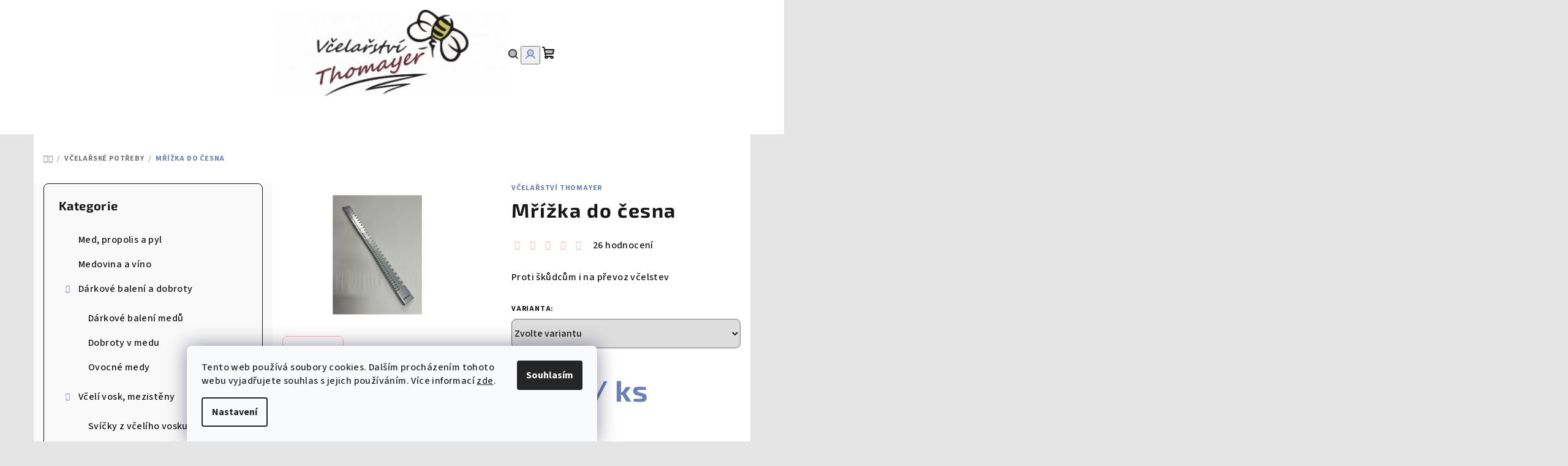

--- FILE ---
content_type: text/html; charset=utf-8
request_url: https://www.vcelarstvi-thomayer.cz/mrizka-do-cesna/
body_size: 30499
content:
<!doctype html><html lang="cs" dir="ltr" class="header-background-light external-fonts-loaded"><head><meta charset="utf-8" /><meta name="viewport" content="width=device-width,initial-scale=1" /><title>Mřížka do česna</title><link rel="preconnect" href="https://cdn.myshoptet.com" /><link rel="dns-prefetch" href="https://cdn.myshoptet.com" /><link rel="preload" href="https://cdn.myshoptet.com/prj/dist/master/cms/libs/jquery/jquery-1.11.3.min.js" as="script" /><link href="https://cdn.myshoptet.com/prj/dist/master/cms/templates/frontend_templates/shared/css/font-face/source-sans-3.css" rel="stylesheet"><link href="https://cdn.myshoptet.com/prj/dist/master/cms/templates/frontend_templates/shared/css/font-face/exo-2.css" rel="stylesheet"><link href="https://cdn.myshoptet.com/prj/dist/master/shop/dist/font-shoptet-14.css.d90e56d0dd782c13aabd.css" rel="stylesheet"><script>
dataLayer = [];
dataLayer.push({'shoptet' : {
    "pageId": 805,
    "pageType": "productDetail",
    "currency": "CZK",
    "currencyInfo": {
        "decimalSeparator": ",",
        "exchangeRate": 1,
        "priceDecimalPlaces": 0,
        "symbol": "K\u010d",
        "symbolLeft": 0,
        "thousandSeparator": " "
    },
    "language": "cs",
    "projectId": 640615,
    "product": {
        "id": 241,
        "guid": "6f6b1012-e929-11ee-a34d-aa0256134491",
        "hasVariants": true,
        "codes": [
            {
                "code": "241\/45X",
                "quantity": "-1",
                "stocks": [
                    {
                        "id": "ext",
                        "quantity": "0"
                    }
                ]
            },
            {
                "code": "241\/38X",
                "quantity": "> 5",
                "stocks": [
                    {
                        "id": "ext",
                        "quantity": "> 5"
                    }
                ]
            }
        ],
        "name": "M\u0159\u00ed\u017eka do \u010desna",
        "appendix": "",
        "weight": 0.29999999999999999,
        "manufacturer": "V\u010dela\u0159stv\u00ed Thomayer",
        "manufacturerGuid": "1EF5335CE9E26738AD90DA0BA3DED3EE",
        "currentCategory": "V\u010dela\u0159sk\u00e9 pot\u0159eby",
        "currentCategoryGuid": "09a36080-e93e-11ee-962b-52a26b2cc824",
        "defaultCategory": "V\u010dela\u0159sk\u00e9 pot\u0159eby",
        "defaultCategoryGuid": "09a36080-e93e-11ee-962b-52a26b2cc824",
        "currency": "CZK",
        "priceWithVat": 99
    },
    "stocks": [
        {
            "id": "ext",
            "title": "Sklad",
            "isDeliveryPoint": 0,
            "visibleOnEshop": 1
        }
    ],
    "cartInfo": {
        "id": null,
        "freeShipping": false,
        "freeShippingFrom": 3000,
        "leftToFreeGift": {
            "formattedPrice": "1 000 K\u010d",
            "priceLeft": 1000
        },
        "freeGift": false,
        "leftToFreeShipping": {
            "priceLeft": 3000,
            "dependOnRegion": 0,
            "formattedPrice": "3 000 K\u010d"
        },
        "discountCoupon": [],
        "getNoBillingShippingPrice": {
            "withoutVat": 0,
            "vat": 0,
            "withVat": 0
        },
        "cartItems": [],
        "taxMode": "ORDINARY"
    },
    "cart": [],
    "customer": {
        "priceRatio": 1,
        "priceListId": 1,
        "groupId": null,
        "registered": false,
        "mainAccount": false
    }
}});
dataLayer.push({'cookie_consent' : {
    "marketing": "denied",
    "analytics": "denied"
}});
document.addEventListener('DOMContentLoaded', function() {
    shoptet.consent.onAccept(function(agreements) {
        if (agreements.length == 0) {
            return;
        }
        dataLayer.push({
            'cookie_consent' : {
                'marketing' : (agreements.includes(shoptet.config.cookiesConsentOptPersonalisation)
                    ? 'granted' : 'denied'),
                'analytics': (agreements.includes(shoptet.config.cookiesConsentOptAnalytics)
                    ? 'granted' : 'denied')
            },
            'event': 'cookie_consent'
        });
    });
});
</script>

<!-- Google Tag Manager -->
<script>(function(w,d,s,l,i){w[l]=w[l]||[];w[l].push({'gtm.start':
new Date().getTime(),event:'gtm.js'});var f=d.getElementsByTagName(s)[0],
j=d.createElement(s),dl=l!='dataLayer'?'&l='+l:'';j.async=true;j.src=
'https://www.googletagmanager.com/gtm.js?id='+i+dl;f.parentNode.insertBefore(j,f);
})(window,document,'script','dataLayer','GTM-MXZVHJX');</script>
<!-- End Google Tag Manager -->

<meta property="og:type" content="website"><meta property="og:site_name" content="vcelarstvi-thomayer.cz"><meta property="og:url" content="https://www.vcelarstvi-thomayer.cz/mrizka-do-cesna/"><meta property="og:title" content="Mřížka do česna"><meta name="author" content="Včelařství Thomayer"><meta name="web_author" content="Shoptet.cz"><meta name="dcterms.rightsHolder" content="www.vcelarstvi-thomayer.cz"><meta name="robots" content="index,follow"><meta property="og:image" content="https://cdn.myshoptet.com/usr/www.vcelarstvi-thomayer.cz/user/shop/big/241-2_mrizka-do-cesna.jpg?67c1de37"><meta property="og:description" content="Mřížka do česna kovová funguje jako ochrana proti vniknutí myší do úlu. Otočením mřížky úl zabezpečíte pro převoz s větráním."><meta name="description" content="Mřížka do česna kovová funguje jako ochrana proti vniknutí myší do úlu. Otočením mřížky úl zabezpečíte pro převoz s větráním."><meta name="google-site-verification" content="121691345"><meta property="product:price:amount" content="99"><meta property="product:price:currency" content="CZK"><style>:root {--color-primary: #FFFFFF;--color-primary-h: 0;--color-primary-s: 0%;--color-primary-l: 100%;--color-primary-hover: #FDBCB4;--color-primary-hover-h: 7;--color-primary-hover-s: 95%;--color-primary-hover-l: 85%;--color-secondary: #6883BA;--color-secondary-h: 220;--color-secondary-s: 37%;--color-secondary-l: 57%;--color-secondary-hover: #7999D9;--color-secondary-hover-h: 220;--color-secondary-hover-s: 56%;--color-secondary-hover-l: 66%;--color-tertiary: #F9F9F9;--color-tertiary-h: 0;--color-tertiary-s: 0%;--color-tertiary-l: 98%;--color-tertiary-hover: #161616;--color-tertiary-hover-h: 0;--color-tertiary-hover-s: 0%;--color-tertiary-hover-l: 9%;--color-header-background: #FFFFFF;--template-font: "Source Sans 3";--template-headings-font: "Exo 2";--header-background-url: url("[data-uri]");--cookies-notice-background: #F8FAFB;--cookies-notice-color: #252525;--cookies-notice-button-hover: #27263f;--cookies-notice-link-hover: #3b3a5f;--templates-update-management-preview-mode-content: "Náhled aktualizací šablony je aktivní pro váš prohlížeč."}</style>
    
    <link href="https://cdn.myshoptet.com/prj/dist/master/shop/dist/main-14.less.49334c2a0bd7c3ed0f9c.css" rel="stylesheet" />
                <link href="https://cdn.myshoptet.com/prj/dist/master/shop/dist/mobile-header-v1-14.less.10721fb2626f6cacd20c.css" rel="stylesheet" />
    
    <script>var shoptet = shoptet || {};</script>
    <script src="https://cdn.myshoptet.com/prj/dist/master/shop/dist/main-3g-header.js.27c4444ba5dd6be3416d.js"></script>
<!-- User include --><!-- api 1610(1200) html code header -->
<script type="text/javascript" website-id="7DCDAD08-F51B-EF11-86D2-6045BDD38C0B" backend-url="https://popup-server.azurewebsites.net" id="notify-script" src="https://popup-server.azurewebsites.net/pixel/script"></script>
<!-- service 1359(974) html code header -->
<link href="https://cdn.myshoptet.com/usr/sazimecesko.myshoptet.com/user/documents/planetwe/common.min.css?v=1.20" rel="stylesheet" />
<link href="https://cdn.myshoptet.com/usr/sazimecesko.myshoptet.com/user/documents/planetwe/Samba.min.css" rel="stylesheet" />

<!--
<link href="https://sazimecesko.myshoptet.com/user/documents/planetwe/common.css?v=1.24" rel="stylesheet" />
<link href="https://sazimecesko.myshoptet.com/user/documents/planetwe/Samba.css" rel="stylesheet" />
-->
<!-- service 1408(1023) html code header -->
<!-- GoodyDo Addon -->
<script>
  const goodyDoEnvironment = {
      'host': 'www.vcelarstvi-thomayer.cz',
      'projectId': '640615',
      'template': 'Samba',
      'lang': 'cs',
  };
</script>
<link href="https://cdn.myshoptet.com/usr/nfpomoci.myshoptet.com/user/documents/goody_do/widget.css?v=1" rel="stylesheet" />
<link href="https://cdn.myshoptet.com/usr/nfpomoci.myshoptet.com/user/documents/goody_do/template-Samba.css?v=1" rel="stylesheet" />
<!-- End of GoodyDo Addon -->
<!-- /User include --><link rel="shortcut icon" href="/favicon.ico" type="image/x-icon" /><link rel="canonical" href="https://www.vcelarstvi-thomayer.cz/mrizka-do-cesna/" />    <script>
        var _hwq = _hwq || [];
        _hwq.push(['setKey', 'AC4C50C655ACBD3B5A450E9A4B31D565']);
        _hwq.push(['setTopPos', '0']);
        _hwq.push(['showWidget', '21']);
        (function() {
            var ho = document.createElement('script');
            ho.src = 'https://cz.im9.cz/direct/i/gjs.php?n=wdgt&sak=AC4C50C655ACBD3B5A450E9A4B31D565';
            var s = document.getElementsByTagName('script')[0]; s.parentNode.insertBefore(ho, s);
        })();
    </script>
<script>!function(){var t={9196:function(){!function(){var t=/\[object (Boolean|Number|String|Function|Array|Date|RegExp)\]/;function r(r){return null==r?String(r):(r=t.exec(Object.prototype.toString.call(Object(r))))?r[1].toLowerCase():"object"}function n(t,r){return Object.prototype.hasOwnProperty.call(Object(t),r)}function e(t){if(!t||"object"!=r(t)||t.nodeType||t==t.window)return!1;try{if(t.constructor&&!n(t,"constructor")&&!n(t.constructor.prototype,"isPrototypeOf"))return!1}catch(t){return!1}for(var e in t);return void 0===e||n(t,e)}function o(t,r,n){this.b=t,this.f=r||function(){},this.d=!1,this.a={},this.c=[],this.e=function(t){return{set:function(r,n){u(c(r,n),t.a)},get:function(r){return t.get(r)}}}(this),i(this,t,!n);var e=t.push,o=this;t.push=function(){var r=[].slice.call(arguments,0),n=e.apply(t,r);return i(o,r),n}}function i(t,n,o){for(t.c.push.apply(t.c,n);!1===t.d&&0<t.c.length;){if("array"==r(n=t.c.shift()))t:{var i=n,a=t.a;if("string"==r(i[0])){for(var f=i[0].split("."),s=f.pop(),p=(i=i.slice(1),0);p<f.length;p++){if(void 0===a[f[p]])break t;a=a[f[p]]}try{a[s].apply(a,i)}catch(t){}}}else if("function"==typeof n)try{n.call(t.e)}catch(t){}else{if(!e(n))continue;for(var l in n)u(c(l,n[l]),t.a)}o||(t.d=!0,t.f(t.a,n),t.d=!1)}}function c(t,r){for(var n={},e=n,o=t.split("."),i=0;i<o.length-1;i++)e=e[o[i]]={};return e[o[o.length-1]]=r,n}function u(t,o){for(var i in t)if(n(t,i)){var c=t[i];"array"==r(c)?("array"==r(o[i])||(o[i]=[]),u(c,o[i])):e(c)?(e(o[i])||(o[i]={}),u(c,o[i])):o[i]=c}}window.DataLayerHelper=o,o.prototype.get=function(t){var r=this.a;t=t.split(".");for(var n=0;n<t.length;n++){if(void 0===r[t[n]])return;r=r[t[n]]}return r},o.prototype.flatten=function(){this.b.splice(0,this.b.length),this.b[0]={},u(this.a,this.b[0])}}()}},r={};function n(e){var o=r[e];if(void 0!==o)return o.exports;var i=r[e]={exports:{}};return t[e](i,i.exports,n),i.exports}n.n=function(t){var r=t&&t.__esModule?function(){return t.default}:function(){return t};return n.d(r,{a:r}),r},n.d=function(t,r){for(var e in r)n.o(r,e)&&!n.o(t,e)&&Object.defineProperty(t,e,{enumerable:!0,get:r[e]})},n.o=function(t,r){return Object.prototype.hasOwnProperty.call(t,r)},function(){"use strict";n(9196)}()}();</script><style>/* custom background */@media (min-width: 992px) {body {background-color: #e6e5e6 ;background-position: top center;background-repeat: no-repeat;background-attachment: scroll;}}</style>    <!-- Global site tag (gtag.js) - Google Analytics -->
    <script async src="https://www.googletagmanager.com/gtag/js?id=16682132531"></script>
    <script>
        
        window.dataLayer = window.dataLayer || [];
        function gtag(){dataLayer.push(arguments);}
        

                    console.debug('default consent data');

            gtag('consent', 'default', {"ad_storage":"denied","analytics_storage":"denied","ad_user_data":"denied","ad_personalization":"denied","wait_for_update":500});
            dataLayer.push({
                'event': 'default_consent'
            });
        
        gtag('js', new Date());

        
                gtag('config', 'G-XHQ2N8CNMC', {"groups":"GA4","send_page_view":false,"content_group":"productDetail","currency":"CZK","page_language":"cs"});
        
                gtag('config', 'AW-818081166', {"allow_enhanced_conversions":true});
        
                gtag('config', 'AW-16682132531', {"allow_enhanced_conversions":true});
        
        
        
        
                    gtag('event', 'page_view', {"send_to":"GA4","page_language":"cs","content_group":"productDetail","currency":"CZK"});
        
                gtag('set', 'currency', 'CZK');

        gtag('event', 'view_item', {
            "send_to": "UA",
            "items": [
                {
                    "id": "241\/45X",
                    "name": "M\u0159\u00ed\u017eka do \u010desna",
                    "category": "V\u010dela\u0159sk\u00e9 pot\u0159eby",
                                        "brand": "V\u010dela\u0159stv\u00ed Thomayer",
                                                            "variant": "Velikost: 45x3.5 cm",
                                        "price": 88
                }
            ]
        });
        
        
        
        
        
                    gtag('event', 'view_item', {"send_to":"GA4","page_language":"cs","content_group":"productDetail","value":88,"currency":"CZK","items":[{"item_id":"241\/45X","item_name":"M\u0159\u00ed\u017eka do \u010desna","item_brand":"V\u010dela\u0159stv\u00ed Thomayer","item_category":"V\u010dela\u0159sk\u00e9 pot\u0159eby","item_variant":"241\/45X~Velikost: 45x3.5 cm","price":88,"quantity":1,"index":0}]});
        
        
        
        
        
        
        
        document.addEventListener('DOMContentLoaded', function() {
            if (typeof shoptet.tracking !== 'undefined') {
                for (var id in shoptet.tracking.bannersList) {
                    gtag('event', 'view_promotion', {
                        "send_to": "UA",
                        "promotions": [
                            {
                                "id": shoptet.tracking.bannersList[id].id,
                                "name": shoptet.tracking.bannersList[id].name,
                                "position": shoptet.tracking.bannersList[id].position
                            }
                        ]
                    });
                }
            }

            shoptet.consent.onAccept(function(agreements) {
                if (agreements.length !== 0) {
                    console.debug('gtag consent accept');
                    var gtagConsentPayload =  {
                        'ad_storage': agreements.includes(shoptet.config.cookiesConsentOptPersonalisation)
                            ? 'granted' : 'denied',
                        'analytics_storage': agreements.includes(shoptet.config.cookiesConsentOptAnalytics)
                            ? 'granted' : 'denied',
                                                                                                'ad_user_data': agreements.includes(shoptet.config.cookiesConsentOptPersonalisation)
                            ? 'granted' : 'denied',
                        'ad_personalization': agreements.includes(shoptet.config.cookiesConsentOptPersonalisation)
                            ? 'granted' : 'denied',
                        };
                    console.debug('update consent data', gtagConsentPayload);
                    gtag('consent', 'update', gtagConsentPayload);
                    dataLayer.push(
                        { 'event': 'update_consent' }
                    );
                }
            });
        });
    </script>
<!-- Start Srovname.cz Pixel -->
<script type="text/plain" data-cookiecategory="analytics">
    !(function (e, n, t, a, s, o, r) {
        e[a] ||
        (((s = e[a] = function () {
            s.process ? s.process.apply(s, arguments) : s.queue.push(arguments);
        }).queue = []),
            ((o = n.createElement(t)).async = 1),
            (o.src = "https://tracking.srovname.cz/srovnamepixel.js"),
            (o.dataset.srv9 = "1"),
            (r = n.getElementsByTagName(t)[0]).parentNode.insertBefore(o, r));
    })(window, document, "script", "srovname");
    srovname("init", "znne1hqkuw0il3nhjdolxhe5m3by1vt9lrgh9ygzlm57325nqh5m1vqov6xme5tae");
</script>
<!-- End Srovname.cz Pixel -->
<script>
    (function(t, r, a, c, k, i, n, g) { t['ROIDataObject'] = k;
    t[k]=t[k]||function(){ (t[k].q=t[k].q||[]).push(arguments) },t[k].c=i;n=r.createElement(a),
    g=r.getElementsByTagName(a)[0];n.async=1;n.src=c;g.parentNode.insertBefore(n,g)
    })(window, document, 'script', '//www.heureka.cz/ocm/sdk.js?source=shoptet&version=2&page=product_detail', 'heureka', 'cz');

    heureka('set_user_consent', 0);
</script>
</head><body class="desktop id-805 in-vcelarske-potreby template-14 type-product type-detail multiple-columns-body columns-mobile-2 columns-3 smart-labels-active ums_forms_redesign--off ums_a11y_category_page--on ums_discussion_rating_forms--off ums_flags_display_unification--on ums_a11y_login--on mobile-header-version-1"><noscript>
    <style>
        #header {
            padding-top: 0;
            position: relative !important;
            top: 0;
        }
        .header-navigation {
            position: relative !important;
        }
        .overall-wrapper {
            margin: 0 !important;
        }
        body:not(.ready) {
            visibility: visible !important;
        }
    </style>
    <div class="no-javascript">
        <div class="no-javascript__title">Musíte změnit nastavení vašeho prohlížeče</div>
        <div class="no-javascript__text">Podívejte se na: <a href="https://www.google.com/support/bin/answer.py?answer=23852">Jak povolit JavaScript ve vašem prohlížeči</a>.</div>
        <div class="no-javascript__text">Pokud používáte software na blokování reklam, může být nutné povolit JavaScript z této stránky.</div>
        <div class="no-javascript__text">Děkujeme.</div>
    </div>
</noscript>

        <div id="fb-root"></div>
        <script>
            window.fbAsyncInit = function() {
                FB.init({
                    autoLogAppEvents : true,
                    xfbml            : true,
                    version          : 'v24.0'
                });
            };
        </script>
        <script async defer crossorigin="anonymous" src="https://connect.facebook.net/cs_CZ/sdk.js#xfbml=1&version=v24.0"></script>
<!-- Google Tag Manager (noscript) -->
<noscript><iframe src="https://www.googletagmanager.com/ns.html?id=GTM-MXZVHJX"
height="0" width="0" style="display:none;visibility:hidden"></iframe></noscript>
<!-- End Google Tag Manager (noscript) -->

    <div class="siteCookies siteCookies--bottom siteCookies--light js-siteCookies" role="dialog" data-testid="cookiesPopup" data-nosnippet>
        <div class="siteCookies__form">
            <div class="siteCookies__content">
                <div class="siteCookies__text">
                    Tento web používá soubory cookies. Dalším procházením tohoto webu vyjadřujete souhlas s jejich používáním. Více informací <a href="/podminky-ochrany-osobnich-udaju/" target="\&quot;_blank\&quot;" rel="\&quot;" noreferrer="">zde</a>.
                </div>
                <p class="siteCookies__links">
                    <button class="siteCookies__link js-cookies-settings" aria-label="Nastavení cookies" data-testid="cookiesSettings">Nastavení</button>
                </p>
            </div>
            <div class="siteCookies__buttonWrap">
                                <button class="siteCookies__button js-cookiesConsentSubmit" value="all" aria-label="Přijmout cookies" data-testid="buttonCookiesAccept">Souhlasím</button>
            </div>
        </div>
        <script>
            document.addEventListener("DOMContentLoaded", () => {
                const siteCookies = document.querySelector('.js-siteCookies');
                document.addEventListener("scroll", shoptet.common.throttle(() => {
                    const st = document.documentElement.scrollTop;
                    if (st > 1) {
                        siteCookies.classList.add('siteCookies--scrolled');
                    } else {
                        siteCookies.classList.remove('siteCookies--scrolled');
                    }
                }, 100));
            });
        </script>
    </div>
<a href="#content" class="skip-link sr-only">Přejít na obsah</a><div class="overall-wrapper"><header id="header">
        <div class="header-top">
            <div class="container navigation-wrapper header-top-wrapper">
                <div class="navigation-tools">
                                    </div>
                <div class="site-name"><a href="/" data-testid="linkWebsiteLogo"><img src="https://cdn.myshoptet.com/usr/www.vcelarstvi-thomayer.cz/user/logos/logo.jpg" alt="Včelařství Thomayer" fetchpriority="low" /></a></div>                <div class="navigation-buttons">
                    <a href="#" class="toggle-window" data-target="search" data-testid="linkSearchIcon"><i class="icon-search"></i><span class="sr-only">Hledat</span></a>
                                                                                                                                            <button class="top-nav-button top-nav-button-login toggle-window" type="button" data-target="login" aria-haspopup="dialog" aria-expanded="false" aria-controls="login" data-testid="signin">
                                        <i class="icon-login"></i><span class="sr-only">Přihlášení</span>
                                    </button>
                                                                                                                                
    <a href="/kosik/" class="btn btn-icon toggle-window cart-count" data-target="cart" data-testid="headerCart" rel="nofollow" aria-haspopup="dialog" aria-expanded="false" aria-controls="cart-widget">
        <span class="icon-cart"></span>
                <span class="sr-only">Nákupní košík</span>
        
    
            </a>
                    <a href="#" class="toggle-window" data-target="navigation" data-testid="hamburgerMenu"></a>
                </div>
                <div class="user-action">
                                            <div class="user-action-in">
            <div id="login" class="user-action-login popup-widget login-widget" role="dialog" aria-labelledby="loginHeading">
        <div class="popup-widget-inner">
                            <h2 id="loginHeading">Přihlášení k vašemu účtu</h2><div id="customerLogin"><form action="/action/Customer/Login/" method="post" id="formLoginIncluded" class="csrf-enabled formLogin" data-testid="formLogin"><input type="hidden" name="referer" value="" /><div class="form-group"><div class="input-wrapper email js-validated-element-wrapper no-label"><input type="email" name="email" class="form-control" autofocus placeholder="E-mailová adresa (např. jan@novak.cz)" data-testid="inputEmail" autocomplete="email" required /></div></div><div class="form-group"><div class="input-wrapper password js-validated-element-wrapper no-label"><input type="password" name="password" class="form-control" placeholder="Heslo" data-testid="inputPassword" autocomplete="current-password" required /><span class="no-display">Nemůžete vyplnit toto pole</span><input type="text" name="surname" value="" class="no-display" /></div></div><div class="form-group"><div class="login-wrapper"><button type="submit" class="btn btn-secondary btn-text btn-login" data-testid="buttonSubmit">Přihlásit se</button><div class="password-helper"><a href="/registrace/" data-testid="signup" rel="nofollow">Nová registrace</a><a href="/klient/zapomenute-heslo/" rel="nofollow">Zapomenuté heslo</a></div></div></div><div class="social-login-buttons"><div class="social-login-buttons-divider"><span>nebo</span></div><div class="form-group"><a href="/action/Social/login/?provider=Seznam" class="login-btn seznam" rel="nofollow"><span class="login-seznam-icon"></span><strong>Přihlásit se přes Seznam</strong></a></div></div></form>
</div>                    </div>
    </div>

        <div id="cart-widget" class="user-action-cart popup-widget cart-widget loader-wrapper" data-testid="popupCartWidget" role="dialog" aria-hidden="true">
        <div class="popup-widget-inner cart-widget-inner place-cart-here">
            <div class="loader-overlay">
                <div class="loader"></div>
            </div>
        </div>
    </div>

        <div class="user-action-search popup-widget search-widget search stay-open" itemscope itemtype="https://schema.org/WebSite" data-testid="searchWidget">
        <span href="#" class="search-widget-close toggle-window" data-target="search" data-testid="linkSearchIcon"></span>
        <meta itemprop="headline" content="Včelařské potřeby"/><meta itemprop="url" content="https://www.vcelarstvi-thomayer.cz"/><meta itemprop="text" content="Mřížka do česna kovová funguje jako ochrana proti vniknutí myší do úlu. Otočením mřížky úl zabezpečíte pro převoz s větráním."/>        <form action="/action/ProductSearch/prepareString/" method="post"
    id="formSearchForm" class="search-form compact-form js-search-main"
    itemprop="potentialAction" itemscope itemtype="https://schema.org/SearchAction" data-testid="searchForm">
    <fieldset>
        <meta itemprop="target"
            content="https://www.vcelarstvi-thomayer.cz/vyhledavani/?string={string}"/>
        <input type="hidden" name="language" value="cs"/>
        
    <span class="search-form-input-group">
        
    <span class="search-input-icon" aria-hidden="true"></span>

<input
    type="search"
    name="string"
        class="query-input form-control search-input js-search-input"
    placeholder="Napište, co hledáte"
    autocomplete="off"
    required
    itemprop="query-input"
    aria-label="Vyhledávání"
    data-testid="searchInput"
>
        <button type="submit" class="btn btn-default search-button" data-testid="searchBtn">Hledat</button>
    </span>

    </fieldset>
</form>
    </div>
</div>
                                    </div>
            </div>
        </div>
        <div class="header-bottom">
            <div class="navigation-wrapper header-bottom-wrapper">
                <nav id="navigation" aria-label="Hlavní menu" data-collapsible="true"><div class="navigation-in menu"><ul class="menu-level-1" role="menubar" data-testid="headerMenuItems"><li class="menu-item-796" role="none"><a href="/vceli-med/" data-testid="headerMenuItem" role="menuitem" aria-expanded="false"><b>Med, propolis a pyl</b></a></li>
<li class="menu-item-799" role="none"><a href="/medovina/" data-testid="headerMenuItem" role="menuitem" aria-expanded="false"><b>Medovina a víno</b></a></li>
<li class="menu-item-808 ext" role="none"><a href="/darky-a-dobroty/" data-testid="headerMenuItem" role="menuitem" aria-haspopup="true" aria-expanded="false"><b>Dárkové balení a dobroty</b><span class="submenu-arrow"></span></a><ul class="menu-level-2" aria-label="Dárkové balení a dobroty" tabindex="-1" role="menu"><li class="menu-item-820" role="none"><a href="/darkove-baleni/" class="menu-image" data-testid="headerMenuItem" tabindex="-1" aria-hidden="true"><img src="data:image/svg+xml,%3Csvg%20width%3D%22140%22%20height%3D%22100%22%20xmlns%3D%22http%3A%2F%2Fwww.w3.org%2F2000%2Fsvg%22%3E%3C%2Fsvg%3E" alt="" aria-hidden="true" width="140" height="100"  data-src="https://cdn.myshoptet.com/usr/www.vcelarstvi-thomayer.cz/user/categories/thumb/fotka300x300.png" fetchpriority="low" /></a><div><a href="/darkove-baleni/" data-testid="headerMenuItem" role="menuitem"><span>Dárkové balení medů</span></a>
                        </div></li><li class="menu-item-823" role="none"><a href="/dobroty-v-medu/" class="menu-image" data-testid="headerMenuItem" tabindex="-1" aria-hidden="true"><img src="data:image/svg+xml,%3Csvg%20width%3D%22140%22%20height%3D%22100%22%20xmlns%3D%22http%3A%2F%2Fwww.w3.org%2F2000%2Fsvg%22%3E%3C%2Fsvg%3E" alt="" aria-hidden="true" width="140" height="100"  data-src="https://cdn.myshoptet.com/usr/www.vcelarstvi-thomayer.cz/user/categories/thumb/smrkovevyhonky.jpg" fetchpriority="low" /></a><div><a href="/dobroty-v-medu/" data-testid="headerMenuItem" role="menuitem"><span>Dobroty v medu</span></a>
                        </div></li><li class="menu-item-838" role="none"><a href="/ovocne/" class="menu-image" data-testid="headerMenuItem" tabindex="-1" aria-hidden="true"><img src="data:image/svg+xml,%3Csvg%20width%3D%22140%22%20height%3D%22100%22%20xmlns%3D%22http%3A%2F%2Fwww.w3.org%2F2000%2Fsvg%22%3E%3C%2Fsvg%3E" alt="" aria-hidden="true" width="140" height="100"  data-src="https://cdn.myshoptet.com/usr/www.vcelarstvi-thomayer.cz/user/categories/thumb/malinyvmedu2.jpg" fetchpriority="low" /></a><div><a href="/ovocne/" data-testid="headerMenuItem" role="menuitem"><span>Ovocné medy</span></a>
                        </div></li></ul></li>
<li class="menu-item-802 ext" role="none"><a href="/vceli-vosk/" data-testid="headerMenuItem" role="menuitem" aria-haspopup="true" aria-expanded="false"><b>Včelí vosk, mezistěny</b><span class="submenu-arrow"></span></a><ul class="menu-level-2" aria-label="Včelí vosk, mezistěny" tabindex="-1" role="menu"><li class="menu-item-811" role="none"><a href="/svicky-z-vceliho-vosku/" class="menu-image" data-testid="headerMenuItem" tabindex="-1" aria-hidden="true"><img src="data:image/svg+xml,%3Csvg%20width%3D%22140%22%20height%3D%22100%22%20xmlns%3D%22http%3A%2F%2Fwww.w3.org%2F2000%2Fsvg%22%3E%3C%2Fsvg%3E" alt="" aria-hidden="true" width="140" height="100"  data-src="https://cdn.myshoptet.com/usr/www.vcelarstvi-thomayer.cz/user/categories/thumb/barevne-svicky-1.jpg" fetchpriority="low" /></a><div><a href="/svicky-z-vceliho-vosku/" data-testid="headerMenuItem" role="menuitem"><span>Svíčky z včelího vosku</span></a>
                        </div></li><li class="menu-item-814" role="none"><a href="/voskove-mezisteny/" class="menu-image" data-testid="headerMenuItem" tabindex="-1" aria-hidden="true"><img src="data:image/svg+xml,%3Csvg%20width%3D%22140%22%20height%3D%22100%22%20xmlns%3D%22http%3A%2F%2Fwww.w3.org%2F2000%2Fsvg%22%3E%3C%2Fsvg%3E" alt="" aria-hidden="true" width="140" height="100"  data-src="https://cdn.myshoptet.com/usr/www.vcelarstvi-thomayer.cz/user/categories/thumb/mezisteny-1.jpg" fetchpriority="low" /></a><div><a href="/voskove-mezisteny/" data-testid="headerMenuItem" role="menuitem"><span>Voskové mezistěny</span></a>
                        </div></li><li class="menu-item-817" role="none"><a href="/voskove-vanocni-ozdoby/" class="menu-image" data-testid="headerMenuItem" tabindex="-1" aria-hidden="true"><img src="data:image/svg+xml,%3Csvg%20width%3D%22140%22%20height%3D%22100%22%20xmlns%3D%22http%3A%2F%2Fwww.w3.org%2F2000%2Fsvg%22%3E%3C%2Fsvg%3E" alt="" aria-hidden="true" width="140" height="100"  data-src="https://cdn.myshoptet.com/usr/www.vcelarstvi-thomayer.cz/user/categories/thumb/ozdoba-zvonecky-1.jpg" fetchpriority="low" /></a><div><a href="/voskove-vanocni-ozdoby/" data-testid="headerMenuItem" role="menuitem"><span>Voskové vánoční ozdoby</span></a>
                        </div></li><li class="menu-item-832" role="none"><a href="/voskovane-ubrousky/" class="menu-image" data-testid="headerMenuItem" tabindex="-1" aria-hidden="true"><img src="data:image/svg+xml,%3Csvg%20width%3D%22140%22%20height%3D%22100%22%20xmlns%3D%22http%3A%2F%2Fwww.w3.org%2F2000%2Fsvg%22%3E%3C%2Fsvg%3E" alt="" aria-hidden="true" width="140" height="100"  data-src="https://cdn.myshoptet.com/usr/www.vcelarstvi-thomayer.cz/user/categories/thumb/voskovane-ubrousky-1.jpg" fetchpriority="low" /></a><div><a href="/voskovane-ubrousky/" data-testid="headerMenuItem" role="menuitem"><span>Voskované ubrousky</span></a>
                        </div></li></ul></li>
<li class="menu-item-805" role="none"><a href="/vcelarske-potreby/" class="active" data-testid="headerMenuItem" role="menuitem" aria-expanded="false"><b>Včelařské potřeby</b></a></li>
<li class="menu-item-836" role="none"><a href="/vcely/" data-testid="headerMenuItem" role="menuitem" aria-expanded="false"><b>Včely</b></a></li>
<li class="menu-item-850" role="none"><a href="/akce/" data-testid="headerMenuItem" role="menuitem" aria-expanded="false"><b>Akce</b></a></li>
<li class="menu-item-847" role="none"><a href="/zakazkova-vyroba-darku/" target="blank" data-testid="headerMenuItem" role="menuitem" aria-expanded="false"><b>B2B</b></a></li>
<li class="menu-item-772" role="none"><a href="/formular/" target="blank" data-testid="headerMenuItem" role="menuitem" aria-expanded="false"><b>Kontaktní formulář</b></a></li>
<li class="menu-item-682 ext" role="none"><a href="/nase-novinky/" target="blank" data-testid="headerMenuItem" role="menuitem" aria-haspopup="true" aria-expanded="false"><b>Články</b><span class="submenu-arrow"></span></a><ul class="menu-level-2" aria-label="Články" tabindex="-1" role="menu"><li class="" role="none"><a href="/chov-vcel/" class="menu-image" data-testid="headerMenuItem" tabindex="-1" aria-hidden="true"><img src="data:image/svg+xml,%3Csvg%20width%3D%22140%22%20height%3D%22100%22%20xmlns%3D%22http%3A%2F%2Fwww.w3.org%2F2000%2Fsvg%22%3E%3C%2Fsvg%3E" alt="" aria-hidden="true" width="140" height="100"  data-src="https://cdn.myshoptet.com/usr/www.vcelarstvi-thomayer.cz/user/articles/images/bees-292132_1920-1024x683.jpg" fetchpriority="low" /></a><div><a href="/chov-vcel/" data-testid="headerMenuItem" role="menuitem"><span>Chov včel</span></a>
                        </div></li><li class="" role="none"><a href="/zakazkova-darkova-vyroba/" class="menu-image" data-testid="headerMenuItem" tabindex="-1" aria-hidden="true"><img src="data:image/svg+xml,%3Csvg%20width%3D%22140%22%20height%3D%22100%22%20xmlns%3D%22http%3A%2F%2Fwww.w3.org%2F2000%2Fsvg%22%3E%3C%2Fsvg%3E" alt="" aria-hidden="true" width="140" height="100"  data-src="https://cdn.myshoptet.com/usr/www.vcelarstvi-thomayer.cz/user/articles/images/darkove-baleni-medu-zakazkove.jpg" fetchpriority="low" /></a><div><a href="/zakazkova-darkova-vyroba/" data-testid="headerMenuItem" role="menuitem"><span>Zakázková dárková výroba</span></a>
                        </div></li><li class="" role="none"><a href="/cementovy-med/" class="menu-image" data-testid="headerMenuItem" tabindex="-1" aria-hidden="true"><img src="data:image/svg+xml,%3Csvg%20width%3D%22140%22%20height%3D%22100%22%20xmlns%3D%22http%3A%2F%2Fwww.w3.org%2F2000%2Fsvg%22%3E%3C%2Fsvg%3E" alt="" aria-hidden="true" width="140" height="100"  data-src="https://cdn.myshoptet.com/usr/www.vcelarstvi-thomayer.cz/user/articles/images/img_5996.jpg" fetchpriority="low" /></a><div><a href="/cementovy-med/" data-testid="headerMenuItem" role="menuitem"><span>Cementový med</span></a>
                        </div></li><li class="" role="none"><a href="/https-www-modernivcelar-eu-cislo-2024-7/" class="menu-image" data-testid="headerMenuItem" tabindex="-1" aria-hidden="true"><img src="data:image/svg+xml,%3Csvg%20width%3D%22140%22%20height%3D%22100%22%20xmlns%3D%22http%3A%2F%2Fwww.w3.org%2F2000%2Fsvg%22%3E%3C%2Fsvg%3E" alt="" aria-hidden="true" width="140" height="100"  data-src="https://cdn.myshoptet.com/usr/www.vcelarstvi-thomayer.cz/user/articles/images/dr__tkovanemezist__ny.jpg" fetchpriority="low" /></a><div><a href="/https-www-modernivcelar-eu-cislo-2024-7/" data-testid="headerMenuItem" role="menuitem"><span>Napsali o nás</span></a>
                        </div></li><li class="" role="none"><a href="/vyroba-mezisten/" class="menu-image" data-testid="headerMenuItem" tabindex="-1" aria-hidden="true"><img src="data:image/svg+xml,%3Csvg%20width%3D%22140%22%20height%3D%22100%22%20xmlns%3D%22http%3A%2F%2Fwww.w3.org%2F2000%2Fsvg%22%3E%3C%2Fsvg%3E" alt="" aria-hidden="true" width="140" height="100"  data-src="https://cdn.myshoptet.com/usr/www.vcelarstvi-thomayer.cz/user/articles/images/mezisteny.jpg" fetchpriority="low" /></a><div><a href="/vyroba-mezisten/" data-testid="headerMenuItem" role="menuitem"><span>Výroba voskových mezistěn</span></a>
                        </div></li></ul></li>
</ul>
    <ul class="navigationActions" role="menu">
                            <li role="none">
                                    <a href="/login/?backTo=%2Fmrizka-do-cesna%2F" rel="nofollow" data-testid="signin" role="menuitem"><span>Přihlášení</span></a>
                            </li>
                        </ul>
</div><span class="navigation-close"></span></nav><div class="menu-helper" data-testid="hamburgerMenu"><span>Více</span></div>
            </div>
        </div>
    </header><!-- / header -->

    

<div id="content-wrapper" class="container content-wrapper">
    
                                <div class="breadcrumbs navigation-home-icon-wrapper" itemscope itemtype="https://schema.org/BreadcrumbList">
                                                                            <span id="navigation-first" data-basetitle="Včelařství Thomayer" itemprop="itemListElement" itemscope itemtype="https://schema.org/ListItem">
                <a href="/" itemprop="item" class="navigation-home-icon"><span class="sr-only" itemprop="name">Domů</span></a>
                <span class="navigation-bullet">/</span>
                <meta itemprop="position" content="1" />
            </span>
                                <span id="navigation-1" itemprop="itemListElement" itemscope itemtype="https://schema.org/ListItem">
                <a href="/vcelarske-potreby/" itemprop="item" data-testid="breadcrumbsSecondLevel"><span itemprop="name">Včelařské potřeby</span></a>
                <span class="navigation-bullet">/</span>
                <meta itemprop="position" content="2" />
            </span>
                                            <span id="navigation-2" itemprop="itemListElement" itemscope itemtype="https://schema.org/ListItem" data-testid="breadcrumbsLastLevel">
                <meta itemprop="item" content="https://www.vcelarstvi-thomayer.cz/mrizka-do-cesna/" />
                <meta itemprop="position" content="3" />
                <span itemprop="name" data-title="Mřížka do česna">Mřížka do česna <span class="appendix"></span></span>
            </span>
            </div>
            
    <div class="content-wrapper-in">
                                                <aside class="sidebar sidebar-left"  data-testid="sidebarMenu">
                                                                                                <div class="sidebar-inner">
                                                                                                        <div class="box box-bg-variant box-categories">    <div class="skip-link__wrapper">
        <span id="categories-start" class="skip-link__target js-skip-link__target sr-only" tabindex="-1">&nbsp;</span>
        <a href="#categories-end" class="skip-link skip-link--start sr-only js-skip-link--start">Přeskočit kategorie</a>
    </div>

<h4>Kategorie</h4>


<div id="categories"><div class="categories cat-01 expanded" id="cat-796"><div class="topic"><a href="/vceli-med/">Med, propolis a pyl<span class="cat-trigger">&nbsp;</span></a></div></div><div class="categories cat-02 expanded" id="cat-799"><div class="topic"><a href="/medovina/">Medovina a víno<span class="cat-trigger">&nbsp;</span></a></div></div><div class="categories cat-01 expandable expanded" id="cat-808"><div class="topic"><a href="/darky-a-dobroty/">Dárkové balení a dobroty<span class="cat-trigger">&nbsp;</span></a></div>

                    <ul class=" expanded">
                                        <li >
                <a href="/darkove-baleni/">
                    Dárkové balení medů
                                    </a>
                                                                </li>
                                <li >
                <a href="/dobroty-v-medu/">
                    Dobroty v medu
                                    </a>
                                                                </li>
                                <li >
                <a href="/ovocne/">
                    Ovocné medy
                                    </a>
                                                                </li>
                </ul>
    </div><div class="categories cat-02 expandable expanded" id="cat-802"><div class="topic"><a href="/vceli-vosk/">Včelí vosk, mezistěny<span class="cat-trigger">&nbsp;</span></a></div>

                    <ul class=" expanded">
                                        <li >
                <a href="/svicky-z-vceliho-vosku/">
                    Svíčky z včelího vosku
                                    </a>
                                                                </li>
                                <li >
                <a href="/voskove-mezisteny/">
                    Voskové mezistěny
                                    </a>
                                                                </li>
                                <li >
                <a href="/voskove-vanocni-ozdoby/">
                    Voskové vánoční ozdoby
                                    </a>
                                                                </li>
                                <li >
                <a href="/voskovane-ubrousky/">
                    Voskované ubrousky
                                    </a>
                                                                </li>
                </ul>
    </div><div class="categories cat-01 active expanded" id="cat-805"><div class="topic active"><a href="/vcelarske-potreby/">Včelařské potřeby<span class="cat-trigger">&nbsp;</span></a></div></div><div class="categories cat-02 expanded" id="cat-836"><div class="topic"><a href="/vcely/">Včely<span class="cat-trigger">&nbsp;</span></a></div></div><div class="categories cat-01 expanded" id="cat-850"><div class="topic"><a href="/akce/">Akce<span class="cat-trigger">&nbsp;</span></a></div></div></div>

    <div class="skip-link__wrapper">
        <a href="#categories-start" class="skip-link skip-link--end sr-only js-skip-link--end" tabindex="-1" hidden>Přeskočit kategorie</a>
        <span id="categories-end" class="skip-link__target js-skip-link__target sr-only" tabindex="-1">&nbsp;</span>
    </div>
</div>
                                                                                                                                                                            <div class="box box-bg-default box-sm box-onlinePayments"><h4><span>Přijímáme online platby</span></h4>
<p class="text-center">
    <img src="data:image/svg+xml,%3Csvg%20width%3D%22148%22%20height%3D%2234%22%20xmlns%3D%22http%3A%2F%2Fwww.w3.org%2F2000%2Fsvg%22%3E%3C%2Fsvg%3E" alt="Loga kreditních karet" width="148" height="34"  data-src="https://cdn.myshoptet.com/prj/dist/master/cms/img/common/payment_logos/payments.png" fetchpriority="low" />
</p>
</div>
                                                                                                            <div class="box box-bg-variant box-sm box-topProducts">        <div class="top-products-wrapper js-top10" >
        <h4><span>Top 10 produktů</span></h4>
        <ol class="top-products">
                            <li class="display-image">
                                            <a href="/darkove-baleni-medu-ve-drevene-krabicce-3x250g-2/" class="top-products-image">
                            <img src="data:image/svg+xml,%3Csvg%20width%3D%22100%22%20height%3D%22100%22%20xmlns%3D%22http%3A%2F%2Fwww.w3.org%2F2000%2Fsvg%22%3E%3C%2Fsvg%3E" alt="3xdrevo" width="100" height="100"  data-src="https://cdn.myshoptet.com/usr/www.vcelarstvi-thomayer.cz/user/shop/related/499-1_3xdrevo.jpg?6849c125" fetchpriority="low" />
                        </a>
                                        <a href="/darkove-baleni-medu-ve-drevene-krabicce-3x250g-2/" class="top-products-content">
                        <span class="top-products-name">  Dárkové balení medů ve dřevěné krabičce 3x250g</span>
                        
                                                        <strong>
                                399 Kč
                                
    
                            </strong>
                                                    
                    </a>
                </li>
                            <li class="display-image">
                                            <a href="/darkove-baleni-medu-2x900/" class="top-products-image">
                            <img src="data:image/svg+xml,%3Csvg%20width%3D%22100%22%20height%3D%22100%22%20xmlns%3D%22http%3A%2F%2Fwww.w3.org%2F2000%2Fsvg%22%3E%3C%2Fsvg%3E" alt="drevo2x900" width="100" height="100"  data-src="https://cdn.myshoptet.com/usr/www.vcelarstvi-thomayer.cz/user/shop/related/166-4_drevo2x900.jpg?682f73c2" fetchpriority="low" />
                        </a>
                                        <a href="/darkove-baleni-medu-2x900/" class="top-products-content">
                        <span class="top-products-name">  Dárkové balení medů 2x900g</span>
                        
                                                        <strong>
                                569 Kč
                                
    
                            </strong>
                                                    
                    </a>
                </li>
                            <li class="display-image">
                                            <a href="/darkova-sada-ovocnych-medu/" class="top-products-image">
                            <img src="data:image/svg+xml,%3Csvg%20width%3D%22100%22%20height%3D%22100%22%20xmlns%3D%22http%3A%2F%2Fwww.w3.org%2F2000%2Fsvg%22%3E%3C%2Fsvg%3E" alt="Dárková sada ovocných medů" width="100" height="100"  data-src="https://cdn.myshoptet.com/usr/www.vcelarstvi-thomayer.cz/user/shop/related/457-1_darkova-sada-ovocnych-medu.jpg?6845d832" fetchpriority="low" />
                        </a>
                                        <a href="/darkova-sada-ovocnych-medu/" class="top-products-content">
                        <span class="top-products-name">  Dárková sada ovocných medů</span>
                        
                                                        <strong>
                                489 Kč
                                
    
                            </strong>
                                                    
                    </a>
                </li>
                            <li class="display-image">
                                            <a href="/med-z-pampeliskove-louky-z-ceskeho-lesa/" class="top-products-image">
                            <img src="data:image/svg+xml,%3Csvg%20width%3D%22100%22%20height%3D%22100%22%20xmlns%3D%22http%3A%2F%2Fwww.w3.org%2F2000%2Fsvg%22%3E%3C%2Fsvg%3E" alt="pampeliškovy" width="100" height="100"  data-src="https://cdn.myshoptet.com/usr/www.vcelarstvi-thomayer.cz/user/shop/related/172-1_pampeliskovy.jpg?6806088a" fetchpriority="low" />
                        </a>
                                        <a href="/med-z-pampeliskove-louky-z-ceskeho-lesa/" class="top-products-content">
                        <span class="top-products-name">  Med z pampeliškové louky z Českého lesa</span>
                        
                                                        <strong>
                                32 Kč
                                
    
                            </strong>
                                                    
                    </a>
                </li>
                            <li class="display-image">
                                            <a href="/medovicovy-med-z-ceskeho-lesa/" class="top-products-image">
                            <img src="data:image/svg+xml,%3Csvg%20width%3D%22100%22%20height%3D%22100%22%20xmlns%3D%22http%3A%2F%2Fwww.w3.org%2F2000%2Fsvg%22%3E%3C%2Fsvg%3E" alt="medovicovy" width="100" height="100"  data-src="https://cdn.myshoptet.com/usr/www.vcelarstvi-thomayer.cz/user/shop/related/43-6_medovicovy.jpg?6803f703" fetchpriority="low" />
                        </a>
                                        <a href="/medovicovy-med-z-ceskeho-lesa/" class="top-products-content">
                        <span class="top-products-name">  Medovicový med z Českého lesa</span>
                        
                                                        <strong>
                                33 Kč
                                
    
                            </strong>
                                                    
                    </a>
                </li>
                            <li class="display-image">
                                            <a href="/plovouci-svicka-lodicka-ve-skorapce/" class="top-products-image">
                            <img src="data:image/svg+xml,%3Csvg%20width%3D%22100%22%20height%3D%22100%22%20xmlns%3D%22http%3A%2F%2Fwww.w3.org%2F2000%2Fsvg%22%3E%3C%2Fsvg%3E" alt="lodicky" width="100" height="100"  data-src="https://cdn.myshoptet.com/usr/www.vcelarstvi-thomayer.cz/user/shop/related/109-1_lodicky.jpg?694c2f97" fetchpriority="low" />
                        </a>
                                        <a href="/plovouci-svicka-lodicka-ve-skorapce/" class="top-products-content">
                        <span class="top-products-name">  Plovoucí svíčka Lodička ve skořápce</span>
                        
                                                        <strong>
                                13 Kč
                                
    
                            </strong>
                                                    
                    </a>
                </li>
                            <li class="display-image">
                                            <a href="/svicka-z-mezisten-prirodni/" class="top-products-image">
                            <img src="data:image/svg+xml,%3Csvg%20width%3D%22100%22%20height%3D%22100%22%20xmlns%3D%22http%3A%2F%2Fwww.w3.org%2F2000%2Fsvg%22%3E%3C%2Fsvg%3E" alt="svickaprirodni" width="100" height="100"  data-src="https://cdn.myshoptet.com/usr/www.vcelarstvi-thomayer.cz/user/shop/related/145-1_svickaprirodni.jpg?68fcb322" fetchpriority="low" />
                        </a>
                                        <a href="/svicka-z-mezisten-prirodni/" class="top-products-content">
                        <span class="top-products-name">  Svíčka z mezistěn Přírodní</span>
                        
                                                        <strong>
                                14 Kč
                                
    
                            </strong>
                                                    
                    </a>
                </li>
                            <li class="display-image">
                                            <a href="/cajove-svicky/" class="top-products-image">
                            <img src="data:image/svg+xml,%3Csvg%20width%3D%22100%22%20height%3D%22100%22%20xmlns%3D%22http%3A%2F%2Fwww.w3.org%2F2000%2Fsvg%22%3E%3C%2Fsvg%3E" alt="cajove svicky" width="100" height="100"  data-src="https://cdn.myshoptet.com/usr/www.vcelarstvi-thomayer.cz/user/shop/related/115-3_cajove-svicky.jpg?663ba166" fetchpriority="low" />
                        </a>
                                        <a href="/cajove-svicky/" class="top-products-content">
                        <span class="top-products-name">  Čajové svíčky</span>
                        
                                                        <strong>
                                18 Kč
                                
    
                            </strong>
                                                    
                    </a>
                </li>
                            <li class="display-image">
                                            <a href="/svicka-z-mezisten-bila/" class="top-products-image">
                            <img src="data:image/svg+xml,%3Csvg%20width%3D%22100%22%20height%3D%22100%22%20xmlns%3D%22http%3A%2F%2Fwww.w3.org%2F2000%2Fsvg%22%3E%3C%2Fsvg%3E" alt="bila svicka" width="100" height="100"  data-src="https://cdn.myshoptet.com/usr/www.vcelarstvi-thomayer.cz/user/shop/related/521_bila-svicka.jpg?6740c690" fetchpriority="low" />
                        </a>
                                        <a href="/svicka-z-mezisten-bila/" class="top-products-content">
                        <span class="top-products-name">  Svíčka z mezistěn Bílá</span>
                        
                                                        <strong>
                                15 Kč
                                
    
                            </strong>
                                                    
                    </a>
                </li>
                            <li class="display-image">
                                            <a href="/svicka-z-mezisten-cervena-2/" class="top-products-image">
                            <img src="data:image/svg+xml,%3Csvg%20width%3D%22100%22%20height%3D%22100%22%20xmlns%3D%22http%3A%2F%2Fwww.w3.org%2F2000%2Fsvg%22%3E%3C%2Fsvg%3E" alt="cvnsvicka" width="100" height="100"  data-src="https://cdn.myshoptet.com/usr/www.vcelarstvi-thomayer.cz/user/shop/related/154-3_cvnsvicka.jpg?68fcafa5" fetchpriority="low" />
                        </a>
                                        <a href="/svicka-z-mezisten-cervena-2/" class="top-products-content">
                        <span class="top-products-name">  Svíčka z mezistěn Červená</span>
                        
                                                        <strong>
                                15 Kč
                                
    
                            </strong>
                                                    
                    </a>
                </li>
                    </ol>
    </div>
</div>
                                                                    </div>
                                                            </aside>
                            <main id="content" class="content narrow">
                                                                                                                    
<div class="p-detail" itemscope itemtype="https://schema.org/Product">

    
    <meta itemprop="name" content="Mřížka do česna" />
    <meta itemprop="category" content="Úvodní stránka &gt; Včelařské potřeby &gt; Mřížka do česna" />
    <meta itemprop="url" content="https://www.vcelarstvi-thomayer.cz/mrizka-do-cesna/" />
    <meta itemprop="image" content="https://cdn.myshoptet.com/usr/www.vcelarstvi-thomayer.cz/user/shop/big/241-2_mrizka-do-cesna.jpg?67c1de37" />
            <meta itemprop="description" content="Proti škůdcům i na převoz včelstev" />
                <span class="js-hidden" itemprop="manufacturer" itemscope itemtype="https://schema.org/Organization">
            <meta itemprop="name" content="Včelařství Thomayer" />
        </span>
        <span class="js-hidden" itemprop="brand" itemscope itemtype="https://schema.org/Brand">
            <meta itemprop="name" content="Včelařství Thomayer" />
        </span>
                            <meta itemprop="gtin13" content="8595670906162" />                    <meta itemprop="gtin13" content="8595670906155" />            
<div class="p-detail-inner">

    <div class="p-data-wrapper">

        <div class="p-detail-inner-header">
                            <div class="brand-wrapper">
                    <a href="/vcelarstvi-thomayer/" title="Podívat se na detail výrobce" data-testid="productCardBrandName">Včelařství Thomayer</a>
                </div>
                        <h1>
                  Mřížka do česna            </h1>
                        <div class="stars-wrapper">
            
<span class="stars star-list">
                                                <span class="star star-on show-tooltip is-active productRatingAction" data-productid="241" data-score="1" title="    Hodnocení:
            5/5
    "></span>
                    
                                                <span class="star star-on show-tooltip is-active productRatingAction" data-productid="241" data-score="2" title="    Hodnocení:
            5/5
    "></span>
                    
                                                <span class="star star-on show-tooltip is-active productRatingAction" data-productid="241" data-score="3" title="    Hodnocení:
            5/5
    "></span>
                    
                                                <span class="star star-on show-tooltip is-active productRatingAction" data-productid="241" data-score="4" title="    Hodnocení:
            5/5
    "></span>
                    
                                                <span class="star star-on show-tooltip is-active productRatingAction" data-productid="241" data-score="5" title="    Hodnocení:
            5/5
    "></span>
                    
    </span>
            <span class="stars-label">
                                26 hodnocení
                    </span>
        </div>
            </div>

                    <div class="p-short-description" data-testid="productCardShortDescr">
                <p>Proti škůdcům i na převoz včelstev</p>
            </div>
        
        <form action="/action/Cart/addCartItem/" method="post" id="product-detail-form" class="pr-action csrf-enabled" data-testid="formProduct">
            <meta itemprop="productID" content="241" /><meta itemprop="identifier" content="6f6b1012-e929-11ee-a34d-aa0256134491" /><span itemprop="aggregateRating" itemscope itemtype="https://schema.org/AggregateRating"><meta itemprop="bestRating" content="5" /><meta itemprop="worstRating" content="1" /><meta itemprop="ratingValue" content="5" /><meta itemprop="ratingCount" content="26" /></span><span itemprop="offers" itemscope itemtype="https://schema.org/Offer"><meta itemprop="sku" content="241/45X" /><link itemprop="availability" href="https://schema.org/InStock" /><meta itemprop="url" content="https://www.vcelarstvi-thomayer.cz/mrizka-do-cesna/" /><meta itemprop="price" content="99.00" /><meta itemprop="priceCurrency" content="CZK" /><link itemprop="itemCondition" href="https://schema.org/NewCondition" /></span><span itemprop="offers" itemscope itemtype="https://schema.org/Offer"><meta itemprop="sku" content="241/38X" /><link itemprop="availability" href="https://schema.org/InStock" /><meta itemprop="url" content="https://www.vcelarstvi-thomayer.cz/mrizka-do-cesna/" /><meta itemprop="price" content="99.00" /><meta itemprop="priceCurrency" content="CZK" /><link itemprop="itemCondition" href="https://schema.org/NewCondition" /></span><input type="hidden" name="productId" value="241" /><input type="hidden" name="priceId" value="664" /><input type="hidden" name="language" value="cs" />

            <div class="p-variants-block">

                
                    
                        <div class="variant-list variant-not-chosen-anchor">
                            <span class="variant-label">Varianta:</span>
                            <div id="simple-variants" class="clearfix">
                                                                    <select name="priceId" class="form-control" id="simple-variants-select" data-testid="selectVariant"><option value="" data-disable-button="1" data-disable-reason="Zvolte variantu" data-index="0"data-codeid="664">Zvolte variantu</option><option value="664" data-index="1"data-min="1"data-max="9999"data-decimals="0"data-codeid="664"data-stock="-5"data-customerprice="99"data-haspromotion="">Velikost: 45x3.5 cm&nbsp;- Na dotaz&nbsp; (99 Kč)</option><option value="667" data-index="2"data-min="1"data-max="9999"data-decimals="0"data-codeid="667"data-stock="-1"data-customerprice="99"data-haspromotion="">Velikost: 38x3.5cm&nbsp;- Skladem&nbsp;&gt; 5 ks&nbsp; (99 Kč)</option></select>
                                                            </div>
                        </div>

                    
                    
                    
                    
                
            </div>

            <div class="buttons-wrapper cofidis-buttons-wrapper"></div>

            
                            <div class="p-price-wrapper">
                                                            <strong class="price-final" data-testid="productCardPrice">
                        <span class="price-final-holder">
                    99 Kč
    
    
        <span class="pr-list-unit">
            /&nbsp;ks
    </span>
            </span>
            </strong>
                        <span class="price-additional">
                                                            88 Kč
            bez DPH                                            </span>
                        <span class="price-measure">
                                                                                                        <span class="choose-variant
 no-display 1">
                                            99 Kč&nbsp;/&nbsp;1&nbsp;ks                                    </span>
                                                                                                <span class="choose-variant
 no-display 2">
                                            99 Kč&nbsp;/&nbsp;1&nbsp;ks                                    </span>
                        <span class="choose-variant default-variant">&ndash;</span>
            </span>
                    
                </div>
            
            <div class="detail-parameters">
                                    <div class="detail-parameter detail-parameter-availability">
                        <span class="availability-desc-label">Dostupnost:</span>
                        

                                                <span class="choose-variant
 no-display 1">
                <span class="availability-label">
                                            Na dotaz
                                    </span>
                            </span>
                                            <span class="choose-variant
 no-display 2">
                <span class="availability-label" style="color: #009901">
                                            Skladem
                                    </span>
                    <span class="availability-amount" data-testid="numberAvailabilityAmount">(&gt;5&nbsp;ks)</span>
            </span>
                <span class="choose-variant default-variant">
            <span class="availability-label">
                Zvolte variantu            </span>
        </span>
                        </div>
                
                
                
                                    <div class="detail-parameter detail-parameter-product-code">
                        <span class="p-code-label row-header-label">Kód:</span>
                                                                                                                        <span class="choose-variant
 no-display 1">
                                    241/45X
                                </span>
                                                                    <span class="choose-variant
 no-display 2">
                                    241/38X
                                </span>
                                                                <span class="choose-variant default-variant">Zvolte variantu</span>
                                                                        </div>
                            </div>

                                        
                            <div class="p-to-cart-block">
                        <div class="add-to-cart" data-testid="divAddToCart">
                
<span class="quantity">
    <span
        class="increase-tooltip js-increase-tooltip"
        data-trigger="manual"
        data-container="body"
        data-original-title="Není možné zakoupit více než 9999 ks."
        aria-hidden="true"
        role="tooltip"
        data-testid="tooltip">
    </span>

    <span
        class="decrease-tooltip js-decrease-tooltip"
        data-trigger="manual"
        data-container="body"
        data-original-title="Minimální množství, které lze zakoupit, je 1 ks."
        aria-hidden="true"
        role="tooltip"
        data-testid="tooltip">
    </span>
    <label>
        <input
            type="number"
            name="amount"
            value="1"
            class="amount"
            autocomplete="off"
            data-decimals="0"
                        step="1"
            min="1"
            max="9999"
            aria-label="Množství"
            data-testid="cartAmount"/>
    </label>

    <button
        class="increase"
        type="button"
        aria-label="Zvýšit množství o 1"
        data-testid="increase">
            <span class="increase__sign">&plus;</span>
    </button>

    <button
        class="decrease"
        type="button"
        aria-label="Snížit množství o 1"
        data-testid="decrease">
            <span class="decrease__sign">&minus;</span>
    </button>
</span>
                    
                <button type="submit" class="btn btn-conversion add-to-cart-button" data-testid="buttonAddToCart" aria-label="Do košíku Mřížka do česna"><i class="icon-cart"></i>Do košíku</button>
            
            </div>
                </div>
            
        </form>

        
        

        <div class="buttons-wrapper social-buttons-wrapper">
            <div class="link-icons watchdog-active" data-testid="productDetailActionIcons">
    <a href="#" class="link-icon print" title="Tisknout produkt"><i class="icon-print"></i><span>Tisk</span></a>
    <a href="/mrizka-do-cesna:dotaz/" class="link-icon chat" title="Mluvit s prodejcem" rel="nofollow"><i class="icon-comment"></i><span>Zeptat se</span></a>
            <a href="/mrizka-do-cesna:hlidat-cenu/" class="link-icon watchdog" title="Hlídat cenu" rel="nofollow"><i class="icon-watchdog"></i><span>Hlídat</span></a>
                <a href="#" class="link-icon share js-share-buttons-trigger" title="Sdílet produkt"><i class="icon-share"></i><span>Sdílet</span></a>
    </div>
                <div class="social-buttons no-display">
                    <div class="pinterest">
                                    
<a href="//www.pinterest.com/pin/create/button/?url=https%3A%2F%2Fwww.vcelarstvi-thomayer.cz%2Fmrizka-do-cesna%2F&amp;media=https%3A%2F%2Fcdn.myshoptet.com%2Fusr%2Fwww.vcelarstvi-thomayer.cz%2Fuser%2Fshop%2Fbig%2F241-2_mrizka-do-cesna.jpg%3F67c1de37&description=&lt;p&gt;Proti škůdcům i na převoz včelstev&lt;/p&gt;" class="pin-it-button" data-pin-lang="cs" data-pin-do="buttonPin" data-pin-count="not shown"></a>
<script async defer src="//assets.pinterest.com/js/pinit.js" data-pin-build="parsePinBtns"></script>

            </div>
                    <div class="twitter">
                <script>
        window.twttr = (function(d, s, id) {
            var js, fjs = d.getElementsByTagName(s)[0],
                t = window.twttr || {};
            if (d.getElementById(id)) return t;
            js = d.createElement(s);
            js.id = id;
            js.src = "https://platform.twitter.com/widgets.js";
            fjs.parentNode.insertBefore(js, fjs);
            t._e = [];
            t.ready = function(f) {
                t._e.push(f);
            };
            return t;
        }(document, "script", "twitter-wjs"));
        </script>

<a
    href="https://twitter.com/share"
    class="twitter-share-button"
        data-lang="cs"
    data-url="https://www.vcelarstvi-thomayer.cz/mrizka-do-cesna/"
>Tweet</a>

            </div>
                    <div class="facebook">
                <div
            data-layout="button"
        class="fb-share-button"
    >
</div>

            </div>
                                <div class="close-wrapper">
        <a href="#" class="close-after js-share-buttons-trigger" title="Sdílet produkt">Zavřít</a>
    </div>

            </div>
        </div>

    </div> 
    <div class="p-image-wrapper">

        <div class="p-detail-inner-header-mobile">
            <div class="h1">
                  Mřížka do česna            </div>
                            <div class="brand-wrapper">
                    <span class="brand-wrapper-manufacturer-name"><a href="/vcelarstvi-thomayer/" title="Podívat se na detail výrobce" data-testid="productCardBrandName">Včelařství Thomayer</a></span>
                </div>
                                    <div class="stars-wrapper">
            
<span class="stars star-list">
                                                <span class="star star-on show-tooltip is-active productRatingAction" data-productid="241" data-score="1" title="    Hodnocení:
            5/5
    "></span>
                    
                                                <span class="star star-on show-tooltip is-active productRatingAction" data-productid="241" data-score="2" title="    Hodnocení:
            5/5
    "></span>
                    
                                                <span class="star star-on show-tooltip is-active productRatingAction" data-productid="241" data-score="3" title="    Hodnocení:
            5/5
    "></span>
                    
                                                <span class="star star-on show-tooltip is-active productRatingAction" data-productid="241" data-score="4" title="    Hodnocení:
            5/5
    "></span>
                    
                                                <span class="star star-on show-tooltip is-active productRatingAction" data-productid="241" data-score="5" title="    Hodnocení:
            5/5
    "></span>
                    
    </span>
            <span class="stars-label">
                                26 hodnocení
                    </span>
        </div>
            </div>

        
        <div class="p-image" style="" data-testid="mainImage">
            

<a href="https://cdn.myshoptet.com/usr/www.vcelarstvi-thomayer.cz/user/shop/big/241-2_mrizka-do-cesna.jpg?67c1de37" class="p-main-image cloud-zoom" data-href="https://cdn.myshoptet.com/usr/www.vcelarstvi-thomayer.cz/user/shop/orig/241-2_mrizka-do-cesna.jpg?67c1de37" data-alt="Mřížka do česna"><img src="https://cdn.myshoptet.com/usr/www.vcelarstvi-thomayer.cz/user/shop/big/241-2_mrizka-do-cesna.jpg?67c1de37" alt="Mřížka do česna" width="1024" height="768"  fetchpriority="high" />
</a>            


            

    

        </div>

        <div class="row">
            
    <div class="col-sm-12 p-thumbnails-wrapper">

        <div class="p-thumbnails">

            <div class="p-thumbnails-inner">

                <div>
                                                                                        <a href="https://cdn.myshoptet.com/usr/www.vcelarstvi-thomayer.cz/user/shop/big/241-2_mrizka-do-cesna.jpg?67c1de37" class="p-thumbnail highlighted">
                            <img src="data:image/svg+xml,%3Csvg%20width%3D%22100%22%20height%3D%22100%22%20xmlns%3D%22http%3A%2F%2Fwww.w3.org%2F2000%2Fsvg%22%3E%3C%2Fsvg%3E" alt="Mřížka do česna" width="100" height="100"  data-src="https://cdn.myshoptet.com/usr/www.vcelarstvi-thomayer.cz/user/shop/related/241-2_mrizka-do-cesna.jpg?67c1de37" fetchpriority="low" />
                        </a>
                        <a href="https://cdn.myshoptet.com/usr/www.vcelarstvi-thomayer.cz/user/shop/big/241-2_mrizka-do-cesna.jpg?67c1de37" class="cbox-gal" data-gallery="lightbox[gallery]" data-alt="Mřížka do česna"></a>
                                                                    <a href="https://cdn.myshoptet.com/usr/www.vcelarstvi-thomayer.cz/user/shop/big/241-1_mrizka-do-cesna-300x225.jpg?6633e506" class="p-thumbnail">
                            <img src="data:image/svg+xml,%3Csvg%20width%3D%22100%22%20height%3D%22100%22%20xmlns%3D%22http%3A%2F%2Fwww.w3.org%2F2000%2Fsvg%22%3E%3C%2Fsvg%3E" alt="mrizka do cesna 300x225" width="100" height="100"  data-src="https://cdn.myshoptet.com/usr/www.vcelarstvi-thomayer.cz/user/shop/related/241-1_mrizka-do-cesna-300x225.jpg?6633e506" fetchpriority="low" />
                        </a>
                        <a href="https://cdn.myshoptet.com/usr/www.vcelarstvi-thomayer.cz/user/shop/big/241-1_mrizka-do-cesna-300x225.jpg?6633e506" class="cbox-gal" data-gallery="lightbox[gallery]" data-alt="mrizka do cesna 300x225"></a>
                                                                    <a href="https://cdn.myshoptet.com/usr/www.vcelarstvi-thomayer.cz/user/shop/big/241_mrizka.jpg?6633e506" class="p-thumbnail">
                            <img src="data:image/svg+xml,%3Csvg%20width%3D%22100%22%20height%3D%22100%22%20xmlns%3D%22http%3A%2F%2Fwww.w3.org%2F2000%2Fsvg%22%3E%3C%2Fsvg%3E" alt="mrizka" width="100" height="100"  data-src="https://cdn.myshoptet.com/usr/www.vcelarstvi-thomayer.cz/user/shop/related/241_mrizka.jpg?6633e506" fetchpriority="low" />
                        </a>
                        <a href="https://cdn.myshoptet.com/usr/www.vcelarstvi-thomayer.cz/user/shop/big/241_mrizka.jpg?6633e506" class="cbox-gal" data-gallery="lightbox[gallery]" data-alt="mrizka"></a>
                                    </div>

            </div>

            <a href="#" class="thumbnail-prev"></a>
            <a href="#" class="thumbnail-next"></a>

        </div>

    </div>

        </div>

    </div>

</div>
        
    <div class="full-width benefit-banners-full-width">
        <div class="container-full-width">
                                    <div class="benefitBanner position--benefitProduct">
                                    <div class="benefitBanner__item"><div class="benefitBanner__picture"><img src="data:image/svg+xml,%3Csvg%20width%3D%22100%22%20height%3D%22100%22%20xmlns%3D%22http%3A%2F%2Fwww.w3.org%2F2000%2Fsvg%22%3E%3C%2Fsvg%3E" data-src="https://cdn.myshoptet.com/usr/www.vcelarstvi-thomayer.cz/user/banners/banner_guarantee.png?61eec257" class="benefitBanner__img" alt="odpovědnost" fetchpriority="low" width="100" height="100"></div><div class="benefitBanner__content"><strong class="benefitBanner__title">Garance doručení</strong><div class="benefitBanner__data">nepoškozeného zboží</div></div></div>
                                                <div class="benefitBanner__item"><div class="benefitBanner__picture"><img src="data:image/svg+xml,%3Csvg%20width%3D%22100%22%20height%3D%22100%22%20xmlns%3D%22http%3A%2F%2Fwww.w3.org%2F2000%2Fsvg%22%3E%3C%2Fsvg%3E" data-src="https://cdn.myshoptet.com/usr/www.vcelarstvi-thomayer.cz/user/banners/banner_house.png?61eec29e" class="benefitBanner__img" alt="balíkovna, zasilkovna" fetchpriority="low" width="100" height="100"></div><div class="benefitBanner__content"><strong class="benefitBanner__title">Přes 3000 výdejních míst</strong><div class="benefitBanner__data">po celé ČR</div></div></div>
                                                <div class="benefitBanner__item"><a class="benefitBanner__link" href="https://www.udrzitelnyeshop.cz/"  target="blank"><div class="benefitBanner__picture"><img src="data:image/svg+xml,%3Csvg%20width%3D%221600%22%20height%3D%221599%22%20xmlns%3D%22http%3A%2F%2Fwww.w3.org%2F2000%2Fsvg%22%3E%3C%2Fsvg%3E" data-src="https://cdn.myshoptet.com/usr/www.vcelarstvi-thomayer.cz/user/banners/udrzitelny-eshop-logo.png?65f6b5b5" class="benefitBanner__img" alt="Udržitelný eshop" fetchpriority="low" width="1600" height="1599"></div><div class="benefitBanner__content"><strong class="benefitBanner__title">Udržitelný eshop</strong><div class="benefitBanner__data">Odpovědnost k životnímu prostředí</div></div></a></div>
                                                <div class="benefitBanner__item"><a class="benefitBanner__link" href="https://www.regionalni-znacky.cz/sumava/vyrobky/med-z-ceskeho-lesa"  target="blank"><div class="benefitBanner__picture"><img src="data:image/svg+xml,%3Csvg%20width%3D%22114%22%20height%3D%22114%22%20xmlns%3D%22http%3A%2F%2Fwww.w3.org%2F2000%2Fsvg%22%3E%3C%2Fsvg%3E" data-src="https://cdn.myshoptet.com/usr/www.vcelarstvi-thomayer.cz/user/banners/logo-region1.png?65f8abfb" class="benefitBanner__img" alt="Certifikát originální produkt Šumava" fetchpriority="low" width="114" height="114"></div><div class="benefitBanner__content"><strong class="benefitBanner__title">Certifikát medů</strong><div class="benefitBanner__data">Garance kvality</div></div></a></div>
                        </div>
        </div>
    </div>


    <div class="full-width p-detail-full-width">
        <div class="container-full-width">
                
    <div class="shp-tabs-wrapper p-detail-tabs-wrapper">
        <div class="row">
            <div class="col-sm-12 shp-tabs-row responsive-nav">
                <div class="shp-tabs-holder">
    <ul id="p-detail-tabs" class="shp-tabs p-detail-tabs visible-links" role="tablist">
                            <li class="shp-tab active" data-testid="tabDescription">
                <a href="#description" class="shp-tab-link" role="tab" data-toggle="tab">Popis</a>
            </li>
                                                                                                                         <li class="shp-tab" data-testid="tabDiscussion">
                                <a href="#productDiscussion" class="shp-tab-link" role="tab" data-toggle="tab">Diskuze</a>
            </li>
                                        </ul>
</div>
            </div>
            <div class="col-sm-12 ">
                <div id="tab-content" class="tab-content">
                                                                                                            <div id="description" class="tab-pane fade in active" role="tabpanel">
        <div class="description-inner">
            <div class="basic-description">
                <h4>Detailní popis produktu</h4>
                                    <h1>Mřížka do česna</h1>
<p>Mřížka do česna je vícefunkční</p>
<ol>
<li>chrání proti vniknutí škůdců</li>
<li>odvětrává při převozu včelstev</li>
</ol>
<p>Je vyrobena z žárově zinkovaného plechu o síle 0.5 mm.</p>
<hr />
<p><span><strong>Použití česnové mřížky</strong></span></p>
<p style="text-align: justify;">Mřížka do česna je praktickým doplňkem k úlu. Funguje jako zábrana, resp. jako ochrana proti vniknutí myší do úlu. Mřížku do česna doporučujeme používat zejména v zazimování včelstev, jako ochrannou zábranu proti škůdcům, např. hlodavcům. Přesvědčili jsme se při vlastní praxi, že myší do úlů nevniknou, pokud použijete tuto odolnou mřížku. Včelky však mohou z úlu libovolně vylétat (obloučky umístěte směrem dolu - viz horní část obrázku).</p>
<p style="text-align: justify;">Mřížku také využíváme při nutném převozu včelstev. Mřížku otočte a připevněte (pomocí obrdlíků pro jednoduché vyjmutí a otočení) očkama dolu (viz spodní část obrázku), tak zajistíte včelám přísun vzduchu a současně jim zabráníte v opuštění úlu. Včelky očkama neprolezou. Pro převoz včelstev je nutné také zabezpečit větrací očko v nástavku, doporučujeme používat <a href="https://www.vcelarstvi-thomayer.cz/shop/vcelarske-potreby/vceli-uly-a-potreby-k-ulum/cesnovy-uzaver/">česnový uzávěr</a>. Před převozem včelstev vždy zkontrolujte a zabezpečte veškeré otvory v úlu a zajistěte pomocí mřížky také větrání.</p>
<p><strong>Mřížka je velmi praktický pomocník zejména pro přezimování jako ochrana před škůdci.</strong></p>
<hr />
<p><strong><span>Rozměry česnové mřížky:</span></strong></p>
<ol>
<li>45 cm x 3.5 cm - použití na úly 11 rámkové</li>
<li>38 cm x 3.5 cm - použití na úly 9 rámkové</li>
</ol>
                            </div>
            
            <div class="extended-description">
            <h4>Doplňkové parametry</h4>
            <table class="detail-parameters">
                <tbody>
                    <tr>
    <th>
        <span class="row-header-label">
            Kategorie<span class="row-header-label-colon">:</span>
        </span>
    </th>
    <td>
        <a href="/vcelarske-potreby/">Včelařské potřeby</a>    </td>
</tr>
    <tr class="productEan">
      <th>
          <span class="row-header-label productEan__label">
              EAN<span class="row-header-label-colon">:</span>
          </span>
      </th>
      <td>
          <span class="productEan__value js-productEan__value">Zvolte variantu</span>
      </td>
  </tr>
                </tbody>
            </table>
        </div>
    
        </div>
    </div>
                                                                                                                                                    <div id="productDiscussion" class="tab-pane fade" role="tabpanel" data-testid="areaDiscussion">
        <div id="discussionWrapper" class="discussion-wrapper unveil-wrapper" data-parent-tab="productDiscussion" data-testid="wrapperDiscussion">
                                    
    <div class="discussionContainer js-discussion-container" data-editorid="discussion">
                    <p data-testid="textCommentNotice">Buďte první, kdo napíše příspěvek k této položce. </p>
                                                        <div class="add-comment discussion-form-trigger" data-unveil="discussion-form" aria-expanded="false" aria-controls="discussion-form" role="button">
                <span class="link-like comment-icon" data-testid="buttonAddComment">Přidat komentář</span>
                        </div>
                        <div id="discussion-form" class="discussion-form vote-form js-hidden">
                            <form action="/action/ProductDiscussion/addPost/" method="post" id="formDiscussion" data-testid="formDiscussion">
    <input type="hidden" name="formId" value="9" />
    <input type="hidden" name="discussionEntityId" value="241" />
            <div class="row">
        <div class="form-group col-xs-12 col-sm-6">
            <input type="text" name="fullName" value="" id="fullName" class="form-control" placeholder="Jméno" data-testid="inputUserName"/>
                        <span class="no-display">Nevyplňujte toto pole:</span>
            <input type="text" name="surname" value="" class="no-display" />
        </div>
        <div class="form-group js-validated-element-wrapper no-label col-xs-12 col-sm-6">
            <input type="email" name="email" value="" id="email" class="form-control js-validate-required" placeholder="E-mail" data-testid="inputEmail"/>
        </div>
        <div class="col-xs-12">
            <div class="form-group">
                <input type="text" name="title" id="title" class="form-control" placeholder="Název" data-testid="inputTitle" />
            </div>
            <div class="form-group no-label js-validated-element-wrapper">
                <textarea name="message" id="message" class="form-control js-validate-required" rows="7" placeholder="Komentář" data-testid="inputMessage"></textarea>
            </div>
                                <div class="form-group js-validated-element-wrapper consents consents-first">
            <input
                type="hidden"
                name="consents[]"
                id="discussionConsents37"
                value="37"
                                                        data-special-message="validatorConsent"
                            />
                                        <label for="discussionConsents37" class="whole-width">
                                        Vložením komentáře souhlasíte s <a href="/podminky-ochrany-osobnich-udaju/" rel="noopener noreferrer">podmínkami ochrany osobních údajů</a>
                </label>
                    </div>
                            <fieldset class="box box-sm box-bg-default">
    <h4>Bezpečnostní kontrola</h4>
    <div class="form-group captcha-image">
        <img src="[data-uri]" alt="" data-testid="imageCaptcha" width="150" height="40"  fetchpriority="low" />
    </div>
    <div class="form-group js-validated-element-wrapper smart-label-wrapper">
        <label for="captcha"><span class="required-asterisk">Opište text z obrázku</span></label>
        <input type="text" id="captcha" name="captcha" class="form-control js-validate js-validate-required">
    </div>
</fieldset>
            <div class="form-group">
                <input type="submit" value="Odeslat komentář" class="btn btn-sm btn-primary" data-testid="buttonSendComment" />
            </div>
        </div>
    </div>
</form>

                    </div>
                    </div>

        </div>
    </div>
                                                        </div>
            </div>
        </div>
    </div>
        </div>
    </div>

                    
            <h2 class="products-related-header products-header">Související produkty</h2>
        <div class="products-related-wrapper products-wrapper">
            <div class="products product-slider products-block products-additional products-related" data-columns="3" data-columns-mobile="2" data-testid="relatedProducts">
                
        
                                    <div class="product">
    <div class="p" data-micro="product" data-micro-product-id="232" data-micro-identifier="145652de-e912-11ee-9f5d-aa0256134491" data-testid="productItem">
                    <a href="/cesnovy-uzaver-ulu-kruhovy/" class="image">
                <img src="https://cdn.myshoptet.com/usr/www.vcelarstvi-thomayer.cz/user/shop/detail/232-1_kruh.jpg?68e69ade
" alt="kruh" data-micro-image="https://cdn.myshoptet.com/usr/www.vcelarstvi-thomayer.cz/user/shop/big/232-1_kruh.jpg?68e69ade" width="423" height="317"  fetchpriority="high" />
                                                                                                                                    
            </a>
        
        <div class="p-in">

            <div class="p-in-in">
                <a href="/cesnovy-uzaver-ulu-kruhovy/" class="name" data-micro="url">
                    <span data-micro="name" data-testid="productCardName">
                          Česnový uzávěr úlu kruhový                    </span>
                </a>
                
                            </div>

            <div class="p-bottom no-buttons">
                
                <div data-micro="offer"
    data-micro-price="49.00"
    data-micro-price-currency="CZK"
            data-micro-availability="https://schema.org/InStock"
    >
                    <div class="prices">
                                                                                
                        
                        
                        
            <div class="price price-final" data-testid="productCardPrice">
        <strong>
                                        49 Kč
                    </strong>
        
    
        
    </div>
        

                        
                                                    

                    </div>

                    
                <div class="availability">
            <span style="color:#009901">
                Skladem            </span>
                                                        <span class="availability-amount" data-testid="numberAvailabilityAmount">(&gt;5&nbsp;ks)</span>
        </div>
    
            <div class="ratings-wrapper">
                                        <div class="stars-wrapper" data-micro-rating-value="5" data-micro-rating-count="23">
            
<span class="stars star-list">
                                <span class="star star-on"></span>
        
                                <span class="star star-on"></span>
        
                                <span class="star star-on"></span>
        
                                <span class="star star-on"></span>
        
                                <span class="star star-on"></span>
        
    </span>
        </div>
                        </div>
    

                                            <div class="p-tools">
                                                            <form action="/action/Cart/addCartItem/" method="post" class="pr-action csrf-enabled">
                                    <input type="hidden" name="language" value="cs" />
                                                                            <input type="hidden" name="priceId" value="646" />
                                                                        <input type="hidden" name="productId" value="232" />
                                                                            
<span class="quantity">
    <span
        class="increase-tooltip js-increase-tooltip"
        data-trigger="manual"
        data-container="body"
        data-original-title="Není možné zakoupit více než 9999 ks."
        aria-hidden="true"
        role="tooltip"
        data-testid="tooltip">
    </span>

    <span
        class="decrease-tooltip js-decrease-tooltip"
        data-trigger="manual"
        data-container="body"
        data-original-title="Minimální množství, které lze zakoupit, je 1 ks."
        aria-hidden="true"
        role="tooltip"
        data-testid="tooltip">
    </span>
    <label>
        <input
            type="number"
            name="amount"
            value="1"
            class="amount"
            autocomplete="off"
            data-decimals="0"
                        step="1"
            min="1"
            max="9999"
            aria-label="Množství"
            data-testid="cartAmount"/>
    </label>

    <button
        class="increase"
        type="button"
        aria-label="Zvýšit množství o 1"
        data-testid="increase">
            <span class="increase__sign">&plus;</span>
    </button>

    <button
        class="decrease"
        type="button"
        aria-label="Snížit množství o 1"
        data-testid="decrease">
            <span class="decrease__sign">&minus;</span>
    </button>
</span>
                                                                        <button type="submit" class="btn btn-cart add-to-cart-button" data-testid="buttonAddToCart" aria-label="Do košíku Česnový uzávěr úlu kruhový"><span><i class="icon-cart"></i>Do košíku</span></button>
                                </form>
                                                                                    
    
                                                    </div>
                    
                                                                                            <p class="p-desc" data-micro="description" data-testid="productCardShortDescr">
                                Česnový uzávěr k dočasnému uzavírání výlezu včel z úlu za současného větrání úlu
                            </p>
                                                            

                </div>

            </div>

        </div>

        

                    <span class="p-code">
            Kód: <span data-micro="sku">232</span>
        </span>
    
    </div>
</div>
                        <div class="product">
    <div class="p" data-micro="product" data-micro-product-id="235" data-micro-identifier="ee14a35e-e912-11ee-955f-bae1d2f5e4d4" data-testid="productItem">
                    <a href="/vcelarsky-dymak/" class="image">
                <img src="https://cdn.myshoptet.com/usr/www.vcelarstvi-thomayer.cz/user/shop/detail/235-6_dymak.jpg?68ee9c25
" alt="dymak" data-micro-image="https://cdn.myshoptet.com/usr/www.vcelarstvi-thomayer.cz/user/shop/big/235-6_dymak.jpg?68ee9c25" width="423" height="317"  fetchpriority="low" />
                                                                                                                                    
            </a>
        
        <div class="p-in">

            <div class="p-in-in">
                <a href="/vcelarsky-dymak/" class="name" data-micro="url">
                    <span data-micro="name" data-testid="productCardName">
                          Včelařský dýmák                    </span>
                </a>
                
                            </div>

            <div class="p-bottom no-buttons">
                
                <div data-micro="offer"
    data-micro-price="690.00"
    data-micro-price-currency="CZK"
            data-micro-availability="https://schema.org/InStock"
    >
                    <div class="prices">
                                                                                
                        
                        
                        
            <div class="price price-final" data-testid="productCardPrice">
        <strong>
                                        <small>od</small> 690 Kč                    </strong>
        
    
        
    </div>
        

                        
                                                    

                    </div>

                    
                <div class="availability">
            <span style="color:#009901">
                Skladem            </span>
                                                        <span class="availability-amount" data-testid="numberAvailabilityAmount">(&gt;5&nbsp;ks)</span>
        </div>
    
            <div class="ratings-wrapper">
                                        <div class="stars-wrapper" data-micro-rating-value="5" data-micro-rating-count="28">
            
<span class="stars star-list">
                                <span class="star star-on"></span>
        
                                <span class="star star-on"></span>
        
                                <span class="star star-on"></span>
        
                                <span class="star star-on"></span>
        
                                <span class="star star-on"></span>
        
    </span>
        </div>
                        </div>
    

                                            <div class="p-tools">
                                                                                    
    
                                                                                            <a href="/vcelarsky-dymak/" class="btn btn-primary" aria-hidden="true" tabindex="-1">Detail<i class="icon-arrow-right"></i></a>
                                                    </div>
                    
                                                                                            <p class="p-desc" data-micro="description" data-testid="productCardShortDescr">
                                Včelařský dýmák pro snadnou práci na včelnici
                            </p>
                                                            

                </div>

            </div>

        </div>

        

                    <span class="p-code">
            Kód: <span data-micro="sku">235/STR</span>
        </span>
    
    </div>
</div>
                        <div class="product">
    <div class="p" data-micro="product" data-micro-product-id="226" data-micro-identifier="ac2b648c-e8f9-11ee-a8ea-bae1d2f5e4d4" data-testid="productItem">
                    <a href="/vcelarska-odvickovaci-vidlicka/" class="image">
                <img src="https://cdn.myshoptet.com/usr/www.vcelarstvi-thomayer.cz/user/shop/detail/226-1_vidlicka1.jpg?68eb69dc
" alt="vidlicka1" data-shp-lazy="true" data-micro-image="https://cdn.myshoptet.com/usr/www.vcelarstvi-thomayer.cz/user/shop/big/226-1_vidlicka1.jpg?68eb69dc" width="423" height="317"  fetchpriority="low" />
                                                                                                                                    
            </a>
        
        <div class="p-in">

            <div class="p-in-in">
                <a href="/vcelarska-odvickovaci-vidlicka/" class="name" data-micro="url">
                    <span data-micro="name" data-testid="productCardName">
                          Včelařská odvíčkovací vidlička                    </span>
                </a>
                
                            </div>

            <div class="p-bottom no-buttons">
                
                <div data-micro="offer"
    data-micro-price="99.00"
    data-micro-price-currency="CZK"
            data-micro-availability="https://schema.org/InStock"
    >
                    <div class="prices">
                                                                                
                        
                        
                        
            <div class="price price-final" data-testid="productCardPrice">
        <strong>
                                        <small>od</small> 99 Kč                    </strong>
        
    
        
    </div>
        

                        
                                                    

                    </div>

                    
                <div class="availability">
            <span style="color:#009901">
                Skladem            </span>
                                                        <span class="availability-amount" data-testid="numberAvailabilityAmount">(&gt;5&nbsp;ks)</span>
        </div>
    
            <div class="ratings-wrapper">
                                        <div class="stars-wrapper" data-micro-rating-value="5" data-micro-rating-count="23">
            
<span class="stars star-list">
                                <span class="star star-on"></span>
        
                                <span class="star star-on"></span>
        
                                <span class="star star-on"></span>
        
                                <span class="star star-on"></span>
        
                                <span class="star star-on"></span>
        
    </span>
        </div>
                        </div>
    

                                            <div class="p-tools">
                                                                                    
    
                                                                                            <a href="/vcelarska-odvickovaci-vidlicka/" class="btn btn-primary" aria-hidden="true" tabindex="-1">Detail<i class="icon-arrow-right"></i></a>
                                                    </div>
                    
                                                                                            <p class="p-desc" data-micro="description" data-testid="productCardShortDescr">
                                Ruční, šetrné odvíčkování pláství
                            </p>
                                                            

                </div>

            </div>

        </div>

        

                    <span class="p-code">
            Kód: <span data-micro="sku">226/18</span>
        </span>
    
    </div>
</div>
                </div>
        </div>
    
            <h2 class="products-alternative-header products-header">Podobné produkty</h2>
        <div class="products-alternative-wrapper products-wrapper">
            <div class="products product-slider products-block products-additional products-alternative" data-columns="3" data-columns-mobile="2" data-testid="alternativeProducts">
                
        
                                    <div class="product">
    <div class="p" data-micro="product" data-micro-product-id="202" data-micro-identifier="87a34e70-e6e9-11ee-ab77-a6419aceaa98" data-testid="productItem">
                    <a href="/vcelarsky-cednik-na-med-dvojity-nerezovy-s-uchyty/" class="image">
                <img src="https://cdn.myshoptet.com/usr/www.vcelarstvi-thomayer.cz/user/shop/detail/202-5_cednik1.jpg?68e69a4f
" alt="cednik1" data-micro-image="https://cdn.myshoptet.com/usr/www.vcelarstvi-thomayer.cz/user/shop/big/202-5_cednik1.jpg?68e69a4f" width="423" height="317"  fetchpriority="high" />
                                                                                                                                    
            </a>
        
        <div class="p-in">

            <div class="p-in-in">
                <a href="/vcelarsky-cednik-na-med-dvojity-nerezovy-s-uchyty/" class="name" data-micro="url">
                    <span data-micro="name" data-testid="productCardName">
                          Včelařský cedník na med dvojitý, nerezový s úchyty                    </span>
                </a>
                
                            </div>

            <div class="p-bottom no-buttons">
                
                <div data-micro="offer"
    data-micro-price="579.00"
    data-micro-price-currency="CZK"
            data-micro-availability="https://schema.org/InStock"
    >
                    <div class="prices">
                                                                                
                        
                        
                        
            <div class="price price-final" data-testid="productCardPrice">
        <strong>
                                        579 Kč
                    </strong>
        
    
        
    </div>
        

                        
                                                    

                    </div>

                    
                <div class="availability">
            <span style="color:#009901">
                Skladem            </span>
                                                        <span class="availability-amount" data-testid="numberAvailabilityAmount">(&gt;5&nbsp;ks)</span>
        </div>
    
            <div class="ratings-wrapper">
                                        <div class="stars-wrapper" data-micro-rating-value="5" data-micro-rating-count="28">
            
<span class="stars star-list">
                                <span class="star star-on"></span>
        
                                <span class="star star-on"></span>
        
                                <span class="star star-on"></span>
        
                                <span class="star star-on"></span>
        
                                <span class="star star-on"></span>
        
    </span>
        </div>
                        </div>
    

                                            <div class="p-tools">
                                                            <form action="/action/Cart/addCartItem/" method="post" class="pr-action csrf-enabled">
                                    <input type="hidden" name="language" value="cs" />
                                                                            <input type="hidden" name="priceId" value="583" />
                                                                        <input type="hidden" name="productId" value="202" />
                                                                            
<span class="quantity">
    <span
        class="increase-tooltip js-increase-tooltip"
        data-trigger="manual"
        data-container="body"
        data-original-title="Není možné zakoupit více než 9999 ks."
        aria-hidden="true"
        role="tooltip"
        data-testid="tooltip">
    </span>

    <span
        class="decrease-tooltip js-decrease-tooltip"
        data-trigger="manual"
        data-container="body"
        data-original-title="Minimální množství, které lze zakoupit, je 1 ks."
        aria-hidden="true"
        role="tooltip"
        data-testid="tooltip">
    </span>
    <label>
        <input
            type="number"
            name="amount"
            value="1"
            class="amount"
            autocomplete="off"
            data-decimals="0"
                        step="1"
            min="1"
            max="9999"
            aria-label="Množství"
            data-testid="cartAmount"/>
    </label>

    <button
        class="increase"
        type="button"
        aria-label="Zvýšit množství o 1"
        data-testid="increase">
            <span class="increase__sign">&plus;</span>
    </button>

    <button
        class="decrease"
        type="button"
        aria-label="Snížit množství o 1"
        data-testid="decrease">
            <span class="decrease__sign">&minus;</span>
    </button>
</span>
                                                                        <button type="submit" class="btn btn-cart add-to-cart-button" data-testid="buttonAddToCart" aria-label="Do košíku Včelařský cedník na med dvojitý, nerezový s úchyty"><span><i class="icon-cart"></i>Do košíku</span></button>
                                </form>
                                                                                    
    
                                                    </div>
                    
                                                                                            <p class="p-desc" data-micro="description" data-testid="productCardShortDescr">
                                Cedník na med pro odstranění zbytků vosku z vytočeného medu
                            </p>
                                                            

                </div>

            </div>

        </div>

        

                    <span class="p-code">
            Kód: <span data-micro="sku">202</span>
        </span>
    
    </div>
</div>
                        <div class="product">
    <div class="p" data-micro="product" data-micro-product-id="211" data-micro-identifier="357ba9ac-e6ef-11ee-b25c-1a10d3e19cf7" data-testid="productItem">
                    <a href="/drzak-na-nadobu-s-medem-nerezovy/" class="image">
                <img src="https://cdn.myshoptet.com/usr/www.vcelarstvi-thomayer.cz/user/shop/detail/211-3_drzak-na-nadobu-s-medem-nerezovy.jpg?67cdce6b
" alt="Držák na nádobu s medem nerezový" data-micro-image="https://cdn.myshoptet.com/usr/www.vcelarstvi-thomayer.cz/user/shop/big/211-3_drzak-na-nadobu-s-medem-nerezovy.jpg?67cdce6b" width="423" height="317"  fetchpriority="low" />
                                                                                                                                    
            </a>
        
        <div class="p-in">

            <div class="p-in-in">
                <a href="/drzak-na-nadobu-s-medem-nerezovy/" class="name" data-micro="url">
                    <span data-micro="name" data-testid="productCardName">
                          Držák na nádobu s medem nerezový                    </span>
                </a>
                
                            </div>

            <div class="p-bottom no-buttons">
                
                <div data-micro="offer"
    data-micro-price="159.00"
    data-micro-price-currency="CZK"
            data-micro-availability="https://schema.org/InStock"
    >
                    <div class="prices">
                                                                                
                        
                        
                        
            <div class="price price-final" data-testid="productCardPrice">
        <strong>
                                        159 Kč
                    </strong>
        
    
        
    </div>
        

                        
                                                    

                    </div>

                    
                <div class="availability">
            <span style="color:#009901">
                Skladem            </span>
                                                        <span class="availability-amount" data-testid="numberAvailabilityAmount">(1&nbsp;ks)</span>
        </div>
    
            <div class="ratings-wrapper">
                                        <div class="stars-wrapper" data-micro-rating-value="5" data-micro-rating-count="27">
            
<span class="stars star-list">
                                <span class="star star-on"></span>
        
                                <span class="star star-on"></span>
        
                                <span class="star star-on"></span>
        
                                <span class="star star-on"></span>
        
                                <span class="star star-on"></span>
        
    </span>
        </div>
                        </div>
    

                                            <div class="p-tools">
                                                            <form action="/action/Cart/addCartItem/" method="post" class="pr-action csrf-enabled">
                                    <input type="hidden" name="language" value="cs" />
                                                                            <input type="hidden" name="priceId" value="607" />
                                                                        <input type="hidden" name="productId" value="211" />
                                                                            
<span class="quantity">
    <span
        class="increase-tooltip js-increase-tooltip"
        data-trigger="manual"
        data-container="body"
        data-original-title="Není možné zakoupit více než 9999 ks."
        aria-hidden="true"
        role="tooltip"
        data-testid="tooltip">
    </span>

    <span
        class="decrease-tooltip js-decrease-tooltip"
        data-trigger="manual"
        data-container="body"
        data-original-title="Minimální množství, které lze zakoupit, je 1 ks."
        aria-hidden="true"
        role="tooltip"
        data-testid="tooltip">
    </span>
    <label>
        <input
            type="number"
            name="amount"
            value="1"
            class="amount"
            autocomplete="off"
            data-decimals="0"
                        step="1"
            min="1"
            max="9999"
            aria-label="Množství"
            data-testid="cartAmount"/>
    </label>

    <button
        class="increase"
        type="button"
        aria-label="Zvýšit množství o 1"
        data-testid="increase">
            <span class="increase__sign">&plus;</span>
    </button>

    <button
        class="decrease"
        type="button"
        aria-label="Snížit množství o 1"
        data-testid="decrease">
            <span class="decrease__sign">&minus;</span>
    </button>
</span>
                                                                        <button type="submit" class="btn btn-cart add-to-cart-button" data-testid="buttonAddToCart" aria-label="Do košíku Držák na nádobu s medem nerezový"><span><i class="icon-cart"></i>Do košíku</span></button>
                                </form>
                                                                                    
    
                                                    </div>
                    
                                                                                            <p class="p-desc" data-micro="description" data-testid="productCardShortDescr">
                                Držák na nádobu s medem nerezový
                            </p>
                                                            

                </div>

            </div>

        </div>

        

                    <span class="p-code">
            Kód: <span data-micro="sku">211</span>
        </span>
    
    </div>
</div>
                        <div class="product">
    <div class="p" data-micro="product" data-micro-product-id="208" data-micro-identifier="7e6760f4-e6ed-11ee-ad5b-a6419aceaa98" data-testid="productItem">
                    <a href="/odvickovaci-nuz/" class="image">
                <img src="https://cdn.myshoptet.com/usr/www.vcelarstvi-thomayer.cz/user/shop/detail/208-7_nuz1.jpg?68e69a99
" alt="nuz1" data-shp-lazy="true" data-micro-image="https://cdn.myshoptet.com/usr/www.vcelarstvi-thomayer.cz/user/shop/big/208-7_nuz1.jpg?68e69a99" width="423" height="317"  fetchpriority="low" />
                                                                                                                                    
            </a>
        
        <div class="p-in">

            <div class="p-in-in">
                <a href="/odvickovaci-nuz/" class="name" data-micro="url">
                    <span data-micro="name" data-testid="productCardName">
                          Odvíčkovací nůž                    </span>
                </a>
                
                            </div>

            <div class="p-bottom no-buttons">
                
                <div data-micro="offer"
    data-micro-price="149.00"
    data-micro-price-currency="CZK"
            data-micro-availability="https://schema.org/InStock"
    >
                    <div class="prices">
                                                                                
                        
                        
                        
            <div class="price price-final" data-testid="productCardPrice">
        <strong>
                                        <small>od</small> 149 Kč                    </strong>
        
    
        
    </div>
        

                        
                                                    

                    </div>

                    
                <div class="availability">
            <span style="color:#009901">
                Skladem            </span>
                                                        <span class="availability-amount" data-testid="numberAvailabilityAmount">(5&nbsp;ks)</span>
        </div>
    
            <div class="ratings-wrapper">
                                        <div class="stars-wrapper" data-micro-rating-value="5" data-micro-rating-count="22">
            
<span class="stars star-list">
                                <span class="star star-on"></span>
        
                                <span class="star star-on"></span>
        
                                <span class="star star-on"></span>
        
                                <span class="star star-on"></span>
        
                                <span class="star star-on"></span>
        
    </span>
        </div>
                        </div>
    

                                            <div class="p-tools">
                                                                                    
    
                                                                                            <a href="/odvickovaci-nuz/" class="btn btn-primary" aria-hidden="true" tabindex="-1">Detail<i class="icon-arrow-right"></i></a>
                                                    </div>
                    
                                                                                            <p class="p-desc" data-micro="description" data-testid="productCardShortDescr">
                                Skvělý pomocník pro rychlé odvíčkování
                            </p>
                                                            

                </div>

            </div>

        </div>

        

                    <span class="p-code">
            Kód: <span data-micro="sku">208/23</span>
        </span>
    
    </div>
</div>
                </div>
        </div>
    
</div>
                    </main>
    </div>
    
    
    
</div>
        
            <div class="full-width footer-newsletter-full-width">
            <div class="container-full-width">
                <div class="footer-newsletter">
                    <h2>Odebírat newsletter</h2>
                    <form action="/action/MailForm/subscribeToNewsletters/" method="post" id="formNewsletter" class="subscribe-form compact-form">
    <fieldset>
        <input type="hidden" name="formId" value="2" />
                <span class="no-display">Nevyplňujte toto pole:</span>
        <input type="text" name="surname" class="no-display" />
        <div class="validator-msg-holder js-validated-element-wrapper">
            <input type="email" name="email" class="form-control" placeholder="Vaše e-mailová adresa" required />
        </div>
                                <br />
            <div>
                                    <div class="form-group js-validated-element-wrapper consents consents-first">
            <input
                type="hidden"
                name="consents[]"
                id="newsletterConsents31"
                value="31"
                                                        data-special-message="validatorConsent"
                            />
                                        <label for="newsletterConsents31" class="whole-width">
                                        Vložením e-mailu souhlasíte s <a href="/podminky-ochrany-osobnich-udaju/" rel="noopener noreferrer">podmínkami ochrany osobních údajů</a>
                </label>
                    </div>
                </div>
                <fieldset class="box box-sm box-bg-default">
    <h4>Bezpečnostní kontrola</h4>
    <div class="form-group captcha-image">
        <img src="[data-uri]" alt="" data-testid="imageCaptcha" width="150" height="40"  fetchpriority="low" />
    </div>
    <div class="form-group js-validated-element-wrapper smart-label-wrapper">
        <label for="captcha"><span class="required-asterisk">Opište text z obrázku</span></label>
        <input type="text" id="captcha" name="captcha" class="form-control js-validate js-validate-required">
    </div>
</fieldset>
        <button type="submit" class="btn btn-default btn-arrow-right"><span class="sr-only">Přihlásit se</span></button>
    </fieldset>
</form>

                </div>
            </div>
        </div>
    
        
                            <footer id="footer">
                    <h2 class="sr-only">Zápatí</h2>
                    
                <div class="container system-footer">
            <ul class="footer-links" data-editorid="footerLinks">
            <li class="footer-link">
            <a href="https://www.vcelarstvi-thomayer.cz/o-nas/" target="blank">
O nás
</a>
        </li>
            <li class="footer-link">
            <a href="https://www.vcelarstvi.cz/dokumenty-cms/brezen-2024-schvalene-a-kontrolovane-vyrobny-mezisten.pdf" target="blank">
Certifikovaná výrobna voskových mezistěn
</a>
        </li>
            <li class="footer-link">
            <a href="https://www.udrzitelnyeshop.cz/" target="blank">
Udržitelný eshop
</a>
        </li>
            <li class="footer-link">
            <a href="https://www.vcelarstvi-thomayer.cz/podminky-ochrany-osobnich-udaju/" target="blank">
Podmínky ochrany osobních údajů
</a>
        </li>
            <li class="footer-link">
            <a href="https://www.vcelarstvi-thomayer.cz/obchodni-podminky/" target="blank">
Obchodní podmínky
</a>
        </li>
    </ul>
        </div>
    
                                                                <div class="container footer-rows">
                            
                


<div class="row custom-footer elements-1">
                    
        <div class="custom-footer__contact col-sm-12">
                                                                                                            <h4><span>Kontakt</span></h4>


    <div class="contact-box no-image" data-testid="contactbox">
                            <strong data-testid="contactboxName">Josef Thomayer</strong>
        
        <ul>
                            <li>
                    <span class="mail" data-testid="contactboxEmail">
                                                    <a href="mailto:vcelarstvi-thomayer&#64;seznam.cz">vcelarstvi-thomayer<!---->&#64;<!---->seznam.cz</a>
                                            </span>
                </li>
            
                            <li>
                    <span class="tel">
                                                                                <a href="tel:734227645" aria-label="Zavolat na 734227645" data-testid="contactboxPhone">
                                734227645
                            </a>
                                            </span>
                </li>
            
                            <li>
                    <span class="cellphone">
                                                                                <a href="tel:737874583" aria-label="Zavolat na 737874583" data-testid="contactboxCellphone">
                                737874583
                            </a>
                                            </span>
                </li>
            
            
            <li class="social-icon-list">
            <a href="https://www.facebook.com/vcelarstvithomayer" title="Facebook" target="_blank" class="social-icon facebook" data-testid="contactboxFacebook"></a>
        </li>
    
    
            <li class="social-icon-list">
            <a href="https://www.instagram.com/thomayervcelarstvi/" title="Instagram" target="_blank" class="social-icon instagram" data-testid="contactboxInstagram"></a>
        </li>
    
    
            <li class="social-icon-list">
            <a href="https://wa.me/737874583" title="Whatsapp" target="_blank" class="social-icon whatsapp" data-testid="contactboxWhatsapp"></a>
        </li>
    
    
    

        </ul>

    </div>


<script type="application/ld+json">
    {
        "@context" : "https://schema.org",
        "@type" : "Organization",
        "name" : "Včelařství Thomayer",
        "url" : "https://www.vcelarstvi-thomayer.cz",
                "employee" : "Josef Thomayer",
                    "email" : "vcelarstvi-thomayer@seznam.cz",
                            "telephone" : "734227645",
                                
                                                                                            "sameAs" : ["https://www.facebook.com/vcelarstvithomayer\", \"\", \"https://www.instagram.com/thomayervcelarstvi/"]
            }
</script>

                                                        </div>
    </div>
                        </div>
                                        
                                                                    
                    
    <div class="full-width footer-bottom-full-width">
        <div class="container footer-bottom">
            <span>
                <span class="copyright" data-testid="textCopyright">
                    Copyright 2026 <strong>Včelařství Thomayer</strong>. Všechna práva vyhrazena.                                            <a href="#" class="cookies-settings js-cookies-settings" data-testid="cookiesSettings">Upravit nastavení cookies</a>
                                    </span>
                            </span>
            <span id="signature" style="display: inline-block !important; visibility: visible !important;"><a href="https://www.shoptet.cz/?utm_source=footer&utm_medium=link&utm_campaign=create_by_shoptet" class="image" target="_blank"><img src="data:image/svg+xml,%3Csvg%20width%3D%2217%22%20height%3D%2217%22%20xmlns%3D%22http%3A%2F%2Fwww.w3.org%2F2000%2Fsvg%22%3E%3C%2Fsvg%3E" data-src="https://cdn.myshoptet.com/prj/dist/master/cms/img/common/logo/shoptetLogo.svg" width="17" height="17" alt="Shoptet" class="vam" fetchpriority="low" /></a><a href="https://www.shoptet.cz/?utm_source=footer&utm_medium=link&utm_campaign=create_by_shoptet" class="title" target="_blank">Vytvořil Shoptet</a></span>
        </div>
    </div>

                    
                </footer>
                <!-- / footer -->
                    
        </div>
        <!-- / overall-wrapper -->

                    <script src="https://cdn.myshoptet.com/prj/dist/master/cms/libs/jquery/jquery-1.11.3.min.js"></script>
                <script>var shoptet = shoptet || {};shoptet.abilities = {"about":{"generation":3,"id":"14"},"config":{"category":{"product":{"image_size":"detail"}},"navigation_breakpoint":767,"number_of_active_related_products":4,"product_slider":{"autoplay":false,"autoplay_speed":3000,"loop":true,"navigation":true,"pagination":true,"shadow_size":0}},"elements":{"recapitulation_in_checkout":true},"feature":{"directional_thumbnails":false,"extended_ajax_cart":false,"extended_search_whisperer":true,"fixed_header":false,"images_in_menu":true,"product_slider":true,"simple_ajax_cart":true,"smart_labels":true,"tabs_accordion":true,"tabs_responsive":true,"top_navigation_menu":true,"user_action_fullscreen":false}};shoptet.design = {"template":{"name":"Samba","colorVariant":"14-one"},"layout":{"homepage":"catalog3","subPage":"catalog4","productDetail":"catalog3"},"colorScheme":{"conversionColor":"#6883BA","conversionColorHover":"#7999D9","color1":"#FFFFFF","color2":"#FDBCB4","color3":"#F9F9F9","color4":"#161616"},"fonts":{"heading":"Exo 2","text":"Source Sans 3"},"header":{"backgroundImage":"https:\/\/www.vcelarstvi-thomayer.czdata:image\/gif;base64,R0lGODlhAQABAIAAAAAAAP\/\/\/yH5BAEAAAAALAAAAAABAAEAAAIBRAA7","image":null,"logo":"https:\/\/www.vcelarstvi-thomayer.czuser\/logos\/logo.jpg","color":"#FFFFFF"},"background":{"enabled":true,"color":{"enabled":true,"color":"#e6e5e6"},"image":{"url":null,"attachment":"scroll","position":"center"}}};shoptet.config = {};shoptet.events = {};shoptet.runtime = {};shoptet.content = shoptet.content || {};shoptet.updates = {};shoptet.messages = [];shoptet.messages['lightboxImg'] = "Obrázek";shoptet.messages['lightboxOf'] = "z";shoptet.messages['more'] = "Více";shoptet.messages['cancel'] = "Zrušit";shoptet.messages['removedItem'] = "Položka byla odstraněna z košíku.";shoptet.messages['discountCouponWarning'] = "Zapomněli jste uplatnit slevový kupón. Pro pokračování jej uplatněte pomocí tlačítka vedle vstupního pole, nebo jej smažte.";shoptet.messages['charsNeeded'] = "Prosím, použijte minimálně 3 znaky!";shoptet.messages['invalidCompanyId'] = "Neplané IČ, povoleny jsou pouze číslice";shoptet.messages['needHelp'] = "Potřebujete pomoc?";shoptet.messages['showContacts'] = "Zobrazit kontakty";shoptet.messages['hideContacts'] = "Skrýt kontakty";shoptet.messages['ajaxError'] = "Došlo k chybě; obnovte prosím stránku a zkuste to znovu.";shoptet.messages['variantWarning'] = "Zvolte prosím variantu produktu.";shoptet.messages['chooseVariant'] = "Zvolte variantu";shoptet.messages['unavailableVariant'] = "Tato varianta není dostupná a není možné ji objednat.";shoptet.messages['withVat'] = "včetně DPH";shoptet.messages['withoutVat'] = "bez DPH";shoptet.messages['toCart'] = "Do košíku";shoptet.messages['emptyCart'] = "Prázdný košík";shoptet.messages['change'] = "Změnit";shoptet.messages['chosenBranch'] = "Zvolená pobočka";shoptet.messages['validatorRequired'] = "Povinné pole";shoptet.messages['validatorEmail'] = "Prosím vložte platnou e-mailovou adresu";shoptet.messages['validatorUrl'] = "Prosím vložte platnou URL adresu";shoptet.messages['validatorDate'] = "Prosím vložte platné datum";shoptet.messages['validatorNumber'] = "Vložte číslo";shoptet.messages['validatorDigits'] = "Prosím vložte pouze číslice";shoptet.messages['validatorCheckbox'] = "Zadejte prosím všechna povinná pole";shoptet.messages['validatorConsent'] = "Bez souhlasu nelze odeslat.";shoptet.messages['validatorPassword'] = "Hesla se neshodují";shoptet.messages['validatorInvalidPhoneNumber'] = "Vyplňte prosím platné telefonní číslo bez předvolby.";shoptet.messages['validatorInvalidPhoneNumberSuggestedRegion'] = "Neplatné číslo — navržený region: %1";shoptet.messages['validatorInvalidCompanyId'] = "Neplatné IČ, musí být ve tvaru jako %1";shoptet.messages['validatorFullName'] = "Nezapomněli jste příjmení?";shoptet.messages['validatorHouseNumber'] = "Prosím zadejte správné číslo domu";shoptet.messages['validatorZipCode'] = "Zadané PSČ neodpovídá zvolené zemi";shoptet.messages['validatorShortPhoneNumber'] = "Telefonní číslo musí mít min. 8 znaků";shoptet.messages['choose-personal-collection'] = "Prosím vyberte místo doručení u osobního odběru, není zvoleno.";shoptet.messages['choose-external-shipping'] = "Upřesněte prosím vybraný způsob dopravy";shoptet.messages['choose-ceska-posta'] = "Pobočka České Pošty není určena, zvolte prosím některou";shoptet.messages['choose-hupostPostaPont'] = "Pobočka Maďarské pošty není vybrána, zvolte prosím nějakou";shoptet.messages['choose-postSk'] = "Pobočka Slovenské pošty není zvolena, vyberte prosím některou";shoptet.messages['choose-ulozenka'] = "Pobočka Uloženky nebyla zvolena, prosím vyberte některou";shoptet.messages['choose-zasilkovna'] = "Pobočka Zásilkovny nebyla zvolena, prosím vyberte některou";shoptet.messages['choose-ppl-cz'] = "Pobočka PPL ParcelShop nebyla vybrána, vyberte prosím jednu";shoptet.messages['choose-glsCz'] = "Pobočka GLS ParcelShop nebyla zvolena, prosím vyberte některou";shoptet.messages['choose-dpd-cz'] = "Ani jedna z poboček služby DPD Parcel Shop nebyla zvolená, prosím vyberte si jednu z možností.";shoptet.messages['watchdogType'] = "Je zapotřebí vybrat jednu z možností u sledování produktu.";shoptet.messages['watchdog-consent-required'] = "Musíte zaškrtnout všechny povinné souhlasy";shoptet.messages['watchdogEmailEmpty'] = "Prosím vyplňte e-mail";shoptet.messages['privacyPolicy'] = 'Musíte souhlasit s ochranou osobních údajů';shoptet.messages['amountChanged'] = '(množství bylo změněno)';shoptet.messages['unavailableCombination'] = 'Není k dispozici v této kombinaci';shoptet.messages['specifyShippingMethod'] = 'Upřesněte dopravu';shoptet.messages['PIScountryOptionMoreBanks'] = 'Možnost platby z %1 bank';shoptet.messages['PIScountryOptionOneBank'] = 'Možnost platby z 1 banky';shoptet.messages['PIScurrencyInfoCZK'] = 'V měně CZK lze zaplatit pouze prostřednictvím českých bank.';shoptet.messages['PIScurrencyInfoHUF'] = 'V měně HUF lze zaplatit pouze prostřednictvím maďarských bank.';shoptet.messages['validatorVatIdWaiting'] = "Ověřujeme";shoptet.messages['validatorVatIdValid'] = "Ověřeno";shoptet.messages['validatorVatIdInvalid'] = "DIČ se nepodařilo ověřit, i přesto můžete objednávku dokončit";shoptet.messages['validatorVatIdInvalidOrderForbid'] = "Zadané DIČ nelze nyní ověřit, protože služba ověřování je dočasně nedostupná. Zkuste opakovat zadání později, nebo DIČ vymažte s vaši objednávku dokončete v režimu OSS. Případně kontaktujte prodejce.";shoptet.messages['validatorVatIdInvalidOssRegime'] = "Zadané DIČ nemůže být ověřeno, protože služba ověřování je dočasně nedostupná. Vaše objednávka bude dokončena v režimu OSS. Případně kontaktujte prodejce.";shoptet.messages['previous'] = "Předchozí";shoptet.messages['next'] = "Následující";shoptet.messages['close'] = "Zavřít";shoptet.messages['imageWithoutAlt'] = "Tento obrázek nemá popisek";shoptet.messages['newQuantity'] = "Nové množství:";shoptet.messages['currentQuantity'] = "Aktuální množství:";shoptet.messages['quantityRange'] = "Prosím vložte číslo v rozmezí %1 a %2";shoptet.messages['skipped'] = "Přeskočeno";shoptet.messages.validator = {};shoptet.messages.validator.nameRequired = "Zadejte jméno a příjmení.";shoptet.messages.validator.emailRequired = "Zadejte e-mailovou adresu (např. jan.novak@example.com).";shoptet.messages.validator.phoneRequired = "Zadejte telefonní číslo.";shoptet.messages.validator.messageRequired = "Napište komentář.";shoptet.messages.validator.descriptionRequired = shoptet.messages.validator.messageRequired;shoptet.messages.validator.captchaRequired = "Vyplňte bezpečnostní kontrolu.";shoptet.messages.validator.consentsRequired = "Potvrďte svůj souhlas.";shoptet.messages.validator.scoreRequired = "Zadejte počet hvězdiček.";shoptet.messages.validator.passwordRequired = "Zadejte heslo, které bude obsahovat min. 4 znaky.";shoptet.messages.validator.passwordAgainRequired = shoptet.messages.validator.passwordRequired;shoptet.messages.validator.currentPasswordRequired = shoptet.messages.validator.passwordRequired;shoptet.messages.validator.birthdateRequired = "Zadejte datum narození.";shoptet.messages.validator.billFullNameRequired = "Zadejte jméno a příjmení.";shoptet.messages.validator.deliveryFullNameRequired = shoptet.messages.validator.billFullNameRequired;shoptet.messages.validator.billStreetRequired = "Zadejte název ulice.";shoptet.messages.validator.deliveryStreetRequired = shoptet.messages.validator.billStreetRequired;shoptet.messages.validator.billHouseNumberRequired = "Zadejte číslo domu.";shoptet.messages.validator.deliveryHouseNumberRequired = shoptet.messages.validator.billHouseNumberRequired;shoptet.messages.validator.billZipRequired = "Zadejte PSČ.";shoptet.messages.validator.deliveryZipRequired = shoptet.messages.validator.billZipRequired;shoptet.messages.validator.billCityRequired = "Zadejte název města.";shoptet.messages.validator.deliveryCityRequired = shoptet.messages.validator.billCityRequired;shoptet.messages.validator.companyIdRequired = "Zadejte IČ.";shoptet.messages.validator.vatIdRequired = "Zadejte DIČ.";shoptet.messages.validator.billCompanyRequired = "Zadejte název společnosti.";shoptet.messages['loading'] = "Načítám…";shoptet.messages['stillLoading'] = "Stále načítám…";shoptet.messages['loadingFailed'] = "Načtení se nezdařilo. Zkuste to znovu.";shoptet.messages['productsSorted'] = "Produkty seřazeny.";shoptet.messages['formLoadingFailed'] = "Formulář se nepodařilo načíst. Zkuste to prosím znovu.";shoptet.messages.moreInfo = "Více informací";shoptet.config.showAdvancedOrder = true;shoptet.config.orderingProcess = {active: false,step: false};shoptet.config.documentsRounding = '3';shoptet.config.documentPriceDecimalPlaces = '0';shoptet.config.thousandSeparator = ' ';shoptet.config.decSeparator = ',';shoptet.config.decPlaces = '0';shoptet.config.decPlacesSystemDefault = '2';shoptet.config.currencySymbol = 'Kč';shoptet.config.currencySymbolLeft = '0';shoptet.config.defaultVatIncluded = 1;shoptet.config.defaultProductMaxAmount = 9999;shoptet.config.inStockAvailabilityId = -1;shoptet.config.defaultProductMaxAmount = 9999;shoptet.config.inStockAvailabilityId = -1;shoptet.config.cartActionUrl = '/action/Cart';shoptet.config.advancedOrderUrl = '/action/Cart/GetExtendedOrder/';shoptet.config.cartContentUrl = '/action/Cart/GetCartContent/';shoptet.config.stockAmountUrl = '/action/ProductStockAmount/';shoptet.config.addToCartUrl = '/action/Cart/addCartItem/';shoptet.config.removeFromCartUrl = '/action/Cart/deleteCartItem/';shoptet.config.updateCartUrl = '/action/Cart/setCartItemAmount/';shoptet.config.addDiscountCouponUrl = '/action/Cart/addDiscountCoupon/';shoptet.config.setSelectedGiftUrl = '/action/Cart/setSelectedGift/';shoptet.config.rateProduct = '/action/ProductDetail/RateProduct/';shoptet.config.customerDataUrl = '/action/OrderingProcess/step2CustomerAjax/';shoptet.config.registerUrl = '/registrace/';shoptet.config.agreementCookieName = 'site-agreement';shoptet.config.cookiesConsentUrl = '/action/CustomerCookieConsent/';shoptet.config.cookiesConsentIsActive = 1;shoptet.config.cookiesConsentOptAnalytics = 'analytics';shoptet.config.cookiesConsentOptPersonalisation = 'personalisation';shoptet.config.cookiesConsentOptNone = 'none';shoptet.config.cookiesConsentRefuseDuration = 7;shoptet.config.cookiesConsentName = 'CookiesConsent';shoptet.config.agreementCookieExpire = 7;shoptet.config.cookiesConsentSettingsUrl = '/cookies-settings/';shoptet.config.fonts = {"google":{"attributes":"300,400,500,600,700,900:latin-ext","families":["Source Sans 3","Exo 2"],"urls":["https:\/\/cdn.myshoptet.com\/prj\/dist\/master\/cms\/templates\/frontend_templates\/shared\/css\/font-face\/source-sans-3.css","https:\/\/cdn.myshoptet.com\/prj\/dist\/master\/cms\/templates\/frontend_templates\/shared\/css\/font-face\/exo-2.css"]},"custom":{"families":["shoptet"],"urls":["https:\/\/cdn.myshoptet.com\/prj\/dist\/master\/shop\/dist\/font-shoptet-14.css.d90e56d0dd782c13aabd.css"]}};shoptet.config.mobileHeaderVersion = '1';shoptet.config.fbCAPIEnabled = false;shoptet.config.fbPixelEnabled = true;shoptet.config.fbCAPIUrl = '/action/FacebookCAPI/';shoptet.config.initApplePaySdk = false;shoptet.content.regexp = /strana-[0-9]+[\/]/g;shoptet.content.colorboxHeader = '<div class="colorbox-html-content">';shoptet.content.colorboxFooter = '</div>';shoptet.customer = {};shoptet.csrf = shoptet.csrf || {};shoptet.csrf.token = 'csrf_dooPcHTO9814c4e672e5b4e1';shoptet.csrf.invalidTokenModal = '<div><h2>Přihlaste se prosím znovu</h2><p>Omlouváme se, ale Váš CSRF token pravděpodobně vypršel. Abychom mohli udržet Vaši bezpečnost na co největší úrovni potřebujeme, abyste se znovu přihlásili.</p><p>Děkujeme za pochopení.</p><div><a href="/login/?backTo=%2Fmrizka-do-cesna%2F">Přihlášení</a></div></div> ';shoptet.csrf.formsSelector = 'csrf-enabled';shoptet.csrf.submitListener = true;shoptet.csrf.validateURL = '/action/ValidateCSRFToken/Index/';shoptet.csrf.refreshURL = '/action/RefreshCSRFTokenNew/Index/';shoptet.csrf.enabled = false;shoptet.config.googleAnalytics ||= {};shoptet.config.googleAnalytics.isGa4Enabled = true;shoptet.config.googleAnalytics.route ||= {};shoptet.config.googleAnalytics.route.ua = "UA";shoptet.config.googleAnalytics.route.ga4 = "GA4";shoptet.config.ums_a11y_category_page = true;shoptet.config.discussion_rating_forms = false;shoptet.config.ums_forms_redesign = false;shoptet.config.showPriceWithoutVat = '';shoptet.config.ums_a11y_login = true;</script>
        
        <!-- Facebook Pixel Code -->
<script type="text/plain" data-cookiecategory="analytics">
!function(f,b,e,v,n,t,s){if(f.fbq)return;n=f.fbq=function(){n.callMethod?
            n.callMethod.apply(n,arguments):n.queue.push(arguments)};if(!f._fbq)f._fbq=n;
            n.push=n;n.loaded=!0;n.version='2.0';n.queue=[];t=b.createElement(e);t.async=!0;
            t.src=v;s=b.getElementsByTagName(e)[0];s.parentNode.insertBefore(t,s)}(window,
            document,'script','//connect.facebook.net/en_US/fbevents.js');
$(document).ready(function(){
fbq('set', 'autoConfig', 'false', '856719083588480')
fbq("init", "856719083588480", {}, { agent:"plshoptet" });
fbq("track", "PageView",{}, {"eventID":"025ef225f5b112079697e2e925c5de6f"});
window.dataLayer = window.dataLayer || [];
dataLayer.push({"fbpixel": "loaded","event": "fbloaded"});
fbq("track", "ViewContent", {"content_category":"V\u010dela\u0159sk\u00e9 pot\u0159eby","content_type":"product","content_name":"M\u0159\u00ed\u017eka do \u010desna Velikost: 45x3.5 cm","content_ids":["241\/45X"],"value":"99","currency":"CZK","base_id":241,"category_path":["V\u010dela\u0159sk\u00e9 pot\u0159eby"]}, {"eventID":"025ef225f5b112079697e2e925c5de6f"});
});
</script>
<noscript>
<img height="1" width="1" style="display:none" src="https://www.facebook.com/tr?id=856719083588480&ev=PageView&noscript=1"/>
</noscript>
<!-- End Facebook Pixel Code -->

        
        

                    <script src="https://cdn.myshoptet.com/prj/dist/master/shop/dist/main-3g.js.23264c37241989faef8f.js"></script>
    <script src="https://cdn.myshoptet.com/prj/dist/master/cms/templates/frontend_templates/shared/js/jqueryui/i18n/datepicker-cs.js"></script>
        
<script>if (window.self !== window.top) {const script = document.createElement('script');script.type = 'module';script.src = "https://cdn.myshoptet.com/prj/dist/master/shop/dist/editorPreview.js.e7168e827271d1c16a1d.js";document.body.appendChild(script);}</script>                        <script type="text/javascript" src="https://c.seznam.cz/js/rc.js"></script>
        
        
                                    <input type="hidden" name="_variant-664" value="241/45X">
                            <input type="hidden" name="_variant-667" value="241/38X">
                    
        <script>
            /* <![CDATA[ */
            var retargetingConf = {
                rtgId: 50174,
                                                pageType: "offerdetail"
                            };

            let lastSentItemId = null;
            let lastConsent = null;

            function triggerRetargetingHit(retargetingConf) {
                let variantId = retargetingConf.itemId;
                let variantCode = null;

                let input = document.querySelector(`input[name="_variant-${variantId}"]`);
                if (input) {
                    variantCode = input.value;
                    if (variantCode) {
                        retargetingConf.itemId = variantCode;
                    }
                }

                if (retargetingConf.itemId !== lastSentItemId || retargetingConf.consent !== lastConsent) {
                    lastSentItemId = retargetingConf.itemId;
                    lastConsent = retargetingConf.consent;
                    if (window.rc && window.rc.retargetingHit) {
                        window.rc.retargetingHit(retargetingConf);
                    }
                }
            }

                            retargetingConf.consent = 0;

                document.addEventListener('DOMContentLoaded', function() {

                    // Update retargetingConf after user accepts or change personalisation cookies
                    shoptet.consent.onAccept(function(agreements) {
                        if (agreements.length === 0 || !agreements.includes(shoptet.config.cookiesConsentOptPersonalisation)) {
                            retargetingConf.consent = 0;
                        } else {
                            retargetingConf.consent = 1;
                        }
                        triggerRetargetingHit(retargetingConf);
                    });

                    triggerRetargetingHit(retargetingConf);

                    // Dynamic update itemId for product detail page with variants
                                            const priceIdInput = document.querySelector('#product-detail-form input[name="priceId"]');

                        document.addEventListener('ShoptetVariantAvailable', function() {
                            retargetingConf.itemId = priceIdInput.value;
                            triggerRetargetingHit(retargetingConf);
                        });
                                    });
                        /* ]]> */
        </script>
                <script type="text/javascript">
      if ("IdentityCredential" in window) {
        navigator.credentials.get({
          identity: {
            context: "continue",
            providers: [{
              configURL: "https://login.szn.cz/fedcm/config.json",
              clientId: ""
            }]
          },
          mediation: "required"
        }).then(function (credential) {
          const token = credential.token;
          if (token) {
            window.location.href = "/action/Social/login/?provider=Seznam&fedcm=" + token;
          }
        }).catch(function (e) {
          console.error('FEDCM', e);
        });
      }
    </script>
        
                            <script type="text/plain" data-cookiecategory="analytics">
            if (typeof gtag === 'function') {
            gtag('event', 'view_item', {
                                    'ecomm_totalvalue': 99,
                                                    'ecomm_prodid': "241\/45X",
                                                                'send_to': 'AW-818081166',
                                'ecomm_pagetype': 'product'
            });
        }
        </script>
                                <!-- User include -->
        <div class="container">
            <!-- api 728(373) html code footer -->
<script src='https://cdn.popt.in/pixel.js?id=174b009188836' id='pixel-script-poptin' async='true'></script>
<!-- api 1359(974) html code footer -->
<script type="text/javascript">
    const planetWeActive =  true ;
    const planetWeProductCode = "SAZIME-CESKO";
    const planetWeProductGuid = "f016484d-754c-405a-8436-81b4b0ea717b";
    const planetWePlantMoreTrees =  true ;
    const planetWePlantTreeWithCustomer =  false ;
    const planetWePlantTreeOnCustomerPurchase =  true ;
    const planetWePlantTreeAboveAmount = "3500";
    const planetWeSendCertificate =  true ;
    const planetWeCustomAddonText = "Kompenzujte dopravné a balné na přírodu";
</script>

<!-- service 1359(974) html code footer -->
<script src="https://cdn.myshoptet.com/usr/sazimecesko.myshoptet.com/user/documents/planetwe/common.min.js?v=1.20" type="text/javascript"></script>

<!--
<script src="https://sazimecesko.myshoptet.com/user/documents/planetwe/common.js?v=1.16" type="text/javascript"></script>
-->
<!-- service 1408(1023) html code footer -->
<script src="https://cdn.myshoptet.com/usr/nfpomoci.myshoptet.com/user/documents/goody_do/index.min.js?v=3" type="text/javascript"></script>

        </div>
        <!-- /User include -->

        
        
        
        <div class="messages">
            
        </div>

        <div id="screen-reader-announcer" class="sr-only" aria-live="polite" aria-atomic="true"></div>

            <script id="trackingScript" data-products='{"products":{"664":{"content_category":"Včelařské potřeby","content_type":"product","content_name":"Mřížka do česna Velikost: 45x3.5 cm","base_name":"Mřížka do česna","variant":"Velikost: 45x3.5 cm","manufacturer":"Včelařství Thomayer","content_ids":["241\/45X"],"guid":"6f6b1012-e929-11ee-a34d-aa0256134491","visibility":1,"value":"99","valueWoVat":"88","facebookPixelVat":false,"currency":"CZK","base_id":241,"category_path":["Včelařské potřeby"]},"667":{"content_category":"Včelařské potřeby","content_type":"product","content_name":"Mřížka do česna Velikost: 38x3.5cm","base_name":"Mřížka do česna","variant":"Velikost: 38x3.5cm","manufacturer":"Včelařství Thomayer","content_ids":["241\/38X"],"guid":"6f6b1012-e929-11ee-a34d-aa0256134491","visibility":1,"value":"99","valueWoVat":"88","facebookPixelVat":false,"currency":"CZK","base_id":241,"category_path":["Včelařské potřeby"]},"646":{"content_category":"Včelařské potřeby","content_type":"product","content_name":"Česnový uzávěr úlu kruhový","base_name":"Česnový uzávěr úlu kruhový","variant":null,"manufacturer":"Včelařství Thomayer","content_ids":["232"],"guid":"145652de-e912-11ee-9f5d-aa0256134491","visibility":1,"value":"49","valueWoVat":"40","facebookPixelVat":false,"currency":"CZK","base_id":232,"category_path":["Včelařské potřeby"]},"1079":{"content_category":"Včelařské potřeby","content_type":"product","content_name":"Včelařský dýmák","base_name":"Včelařský dýmák","variant":"Velikost: střední nerez","manufacturer":"Včelařství Thomayer","content_ids":["235\/STR"],"guid":"ee14a35e-e912-11ee-955f-bae1d2f5e4d4","visibility":1,"value":"690","valueWoVat":"570","facebookPixelVat":false,"currency":"CZK","base_id":235,"category_path":["Včelařské potřeby"]},"631":{"content_category":"Včelařské potřeby","content_type":"product","content_name":"Včelařská odvíčkovací vidlička","base_name":"Včelařská odvíčkovací vidlička","variant":"hroty a lomení: 18-lomené, držení plast","manufacturer":"Včelařství Thomayer","content_ids":["226\/18"],"guid":"ac2b648c-e8f9-11ee-a8ea-bae1d2f5e4d4","visibility":1,"value":"99","valueWoVat":"82","facebookPixelVat":false,"currency":"CZK","base_id":226,"category_path":["Včelařské potřeby"]},"583":{"content_category":"Včelařské potřeby","content_type":"product","content_name":"Včelařský cedník na med dvojitý, nerezový s úchyty","base_name":"Včelařský cedník na med dvojitý, nerezový s úchyty","variant":null,"manufacturer":"Včelařství Thomayer","content_ids":["202"],"guid":"87a34e70-e6e9-11ee-ab77-a6419aceaa98","visibility":1,"value":"579","valueWoVat":"479","facebookPixelVat":false,"currency":"CZK","base_id":202,"category_path":["Včelařské potřeby"]},"607":{"content_category":"Včelařské potřeby","content_type":"product","content_name":"Držák na nádobu s medem nerezový","base_name":"Držák na nádobu s medem nerezový","variant":null,"manufacturer":"Včelařství Thomayer","content_ids":["211"],"guid":"357ba9ac-e6ef-11ee-b25c-1a10d3e19cf7","visibility":1,"value":"159","valueWoVat":"131","facebookPixelVat":false,"currency":"CZK","base_id":211,"category_path":["Včelařské potřeby"]},"598":{"content_category":"Včelařské potřeby","content_type":"product","content_name":"Odvíčkovací nůž","base_name":"Odvíčkovací nůž","variant":"ostří: 23 cm, ozubené","manufacturer":"Včelařství Thomayer","content_ids":["208\/23"],"guid":"7e6760f4-e6ed-11ee-ad5b-a6419aceaa98","visibility":1,"value":"149","valueWoVat":"123","facebookPixelVat":false,"currency":"CZK","base_id":208,"category_path":["Včelařské potřeby"]},"1426":{"content_category":"Včelařské potřeby","content_type":"product","content_name":"Dárkové balení medů ve dřevěné krabičce 3x250g","base_name":"Dárkové balení medů ve dřevěné krabičce 3x250g","variant":"varianta balení: 3x 250g medu (květový, pastový medovicový)","manufacturer":"Včelařství Thomayer","content_ids":["499\/3X"],"guid":null,"visibility":1,"value":"399","valueWoVat":"356","facebookPixelVat":false,"currency":"CZK","base_id":499,"category_path":["Dárkové balení a dobroty","Dárková balení"]},"1396":{"content_category":"Včelařské potřeby","content_type":"product","content_name":"Dárkové balení medů 2x900g","base_name":"Dárkové balení medů 2x900g","variant":null,"manufacturer":"Včelařství Thomayer","content_ids":["166"],"guid":null,"visibility":1,"value":"569","valueWoVat":"508","facebookPixelVat":false,"currency":"CZK","base_id":166,"category_path":["Dárkové balení a dobroty"]},"1282":{"content_category":"Včelařské potřeby","content_type":"product","content_name":"Dárková sada ovocných medů","base_name":"Dárková sada ovocných medů","variant":null,"manufacturer":"Včelařství Thomayer","content_ids":["457"],"guid":null,"visibility":1,"value":"489","valueWoVat":"437","facebookPixelVat":false,"currency":"CZK","base_id":457,"category_path":["Dárkové balení a dobroty","Dárková balení"]},"439":{"content_category":"Včelařské potřeby","content_type":"product","content_name":"Med z pampeliškové louky z Českého lesa","base_name":"Med z pampeliškové louky z Českého lesa","variant":"Velikost: 45g","manufacturer":"Včelařství Thomayer","content_ids":["172\/45G"],"guid":null,"visibility":1,"value":"32","valueWoVat":"29","facebookPixelVat":false,"currency":"CZK","base_id":172,"category_path":["Med, propolis a pyl"]},"487":{"content_category":"Včelařské potřeby","content_type":"product","content_name":"Medovicový med z Českého lesa","base_name":"Medovicový med z Českého lesa","variant":"Velikost: 45g","manufacturer":"Včelařství Thomayer","content_ids":["43\/45G"],"guid":null,"visibility":1,"value":"33","valueWoVat":"29","facebookPixelVat":false,"currency":"CZK","base_id":43,"category_path":["Med, propolis a pyl"]},"187":{"content_category":"Včelařské potřeby","content_type":"product","content_name":"Plovoucí svíčka Lodička ve skořápce","base_name":"Plovoucí svíčka Lodička ve skořápce","variant":null,"manufacturer":"Včelařství Thomayer","content_ids":["109"],"guid":null,"visibility":1,"value":"13","valueWoVat":"11","facebookPixelVat":false,"currency":"CZK","base_id":109,"category_path":["Včelí vosk, mezistěny","Svíčky ze včelího vosku"]},"313":{"content_category":"Včelařské potřeby","content_type":"product","content_name":"Svíčka z mezistěn Přírodní","base_name":"Svíčka z mezistěn Přírodní","variant":"Velikost: 3.5 x 3 cm 10g","manufacturer":"Včelařství Thomayer","content_ids":["145\/3.5"],"guid":null,"visibility":1,"value":"14","valueWoVat":"12","facebookPixelVat":false,"currency":"CZK","base_id":145,"category_path":["Včelí vosk, mezistěny","Svíčky ze včelího vosku"]},"226":{"content_category":"Včelařské potřeby","content_type":"product","content_name":"Čajové svíčky","base_name":"Čajové svíčky","variant":"Barva: Bez kalíšku, Množství: 1 ks","manufacturer":"Včelařství Thomayer","content_ids":["115\/BEZ"],"guid":null,"visibility":1,"value":"18","valueWoVat":"15","facebookPixelVat":false,"currency":"CZK","base_id":115,"category_path":["Včelí vosk, mezistěny","Svíčky ze včelího vosku"]},"1637":{"content_category":"Včelařské potřeby","content_type":"product","content_name":"Svíčka z mezistěn Bílá","base_name":"Svíčka z mezistěn Bílá","variant":"Velikost: 3.5 x 3 cm 10g","manufacturer":"Včelařství Thomayer","content_ids":["521\/3"],"guid":null,"visibility":1,"value":"15","valueWoVat":"12","facebookPixelVat":false,"currency":"CZK","base_id":521,"category_path":["Včelí vosk, mezistěny","Svíčky ze včelího vosku"]},"346":{"content_category":"Včelařské potřeby","content_type":"product","content_name":"Svíčka z mezistěn Červená","base_name":"Svíčka z mezistěn Červená","variant":"Velikost: 3.5 x 3 cm 10g","manufacturer":"Včelařství Thomayer","content_ids":["154\/3"],"guid":null,"visibility":1,"value":"15","valueWoVat":"12","facebookPixelVat":false,"currency":"CZK","base_id":154,"category_path":["Včelí vosk, mezistěny","Svíčky ze včelího vosku"]}},"banners":{},"lists":[{"id":"top10","name":"top10","price_ids":[1426,1396,1282,439,487,187,313,226,1637,346],"isMainListing":false,"offset":0}]}'>
        if (typeof shoptet.tracking.processTrackingContainer === 'function') {
            shoptet.tracking.processTrackingContainer(
                document.getElementById('trackingScript').getAttribute('data-products')
            );
        } else {
            console.warn('Tracking script is not available.');
        }
    </script>
    </body>
</html>


--- FILE ---
content_type: application/javascript; charset=utf-8
request_url: https://popup-server.azurewebsites.net/pixel/script
body_size: 191231
content:
"use strict";
var __awaiter = (this && this.__awaiter) || function (thisArg, _arguments, P, generator) {
    function adopt(value) { return value instanceof P ? value : new P(function (resolve) { resolve(value); }); }
    return new (P || (P = Promise))(function (resolve, reject) {
        function fulfilled(value) { try { step(generator.next(value)); } catch (e) { reject(e); } }
        function rejected(value) { try { step(generator["throw"](value)); } catch (e) { reject(e); } }
        function step(result) { result.done ? resolve(result.value) : adopt(result.value).then(fulfilled, rejected); }
        step((generator = generator.apply(thisArg, _arguments || [])).next());
    });
};
var _a;
/**
 * Contestants to keep inner configuration on one place
 */
class Constants {
}
/** @type {boolean} Enable/disable debug logging - set to false in production */
Constants.DEBUG_MODE_ENABLED = true;
Constants.URL_CHANGE_CHECKER_PERIOD_IN_SECONDS = 1;
Constants.WEBSITE_SETTINGS_LOCAL_STORAGE_EXPIRATION_IN_SECONDS = 3 * 60 * 60;
Constants.NOTIFICATIONS_CLOSED_BY_USER_DURATION_IN_SECONDS = 24 * 60 * 60;
/** This defines for how long is activity information keep. It's important to let here 1 day bcs we are counting visitors per days */
Constants.DAILY_ACTIVITY_EXPIRATION_IN_SECONDS = 24 * 60 * 60;
/** How often is checked if user still has its daily activity id */
Constants.DAILY_ACTIVITY_WATCH_PERIOD_IN_SECONDS = 60 * 5;
Constants.ACTIVITY_ID_EXPIRATION_IN_SECONDS = 365 * 24 * 60 * 60;
Constants.ACTIVITY_ID_WATCH_PERIOD_IN_SECONDS = 24 * 60 * 60;
Constants.NOTIFICATION_INVALID_STATE_DURATION_IN_SECONDS = 15 * 60;
Constants.NOTIFICATION_ALREADY_SEEN_STATE_DURATION_IN_SECONDS = 12 * 60 * 60;
Constants.REVIEWS_STORAGE_EXPIRATION_IN_SECONDS = 60 * 60 * 24 * 3;
/** @type {string} unique string used to create unique classes, ids and so on */
Constants.UNIQUE = 'xh1dse454';
/**
 * Debug logging helper - only logs when DEBUG_MODE_ENABLED is true
 */
function debugLog(...args) {
    if (Constants.DEBUG_MODE_ENABLED) {
        console.log(...args);
    }
}
function debugError(...args) {
    if (Constants.DEBUG_MODE_ENABLED) {
        console.error(...args);
    }
}
//region App stability
const AppStates = {
    Valid: 'valid',
    FatalError: 'fatal_error',
    Error: 'error',
    Unhealthy: 'unhealthy'
};
let APP_STATE = AppStates.Valid;
function IsAppRunning() {
    if (APP_STATE === AppStates.Valid || APP_STATE === AppStates.Unhealthy) {
        return true;
    }
    return false;
}
//endregion
//region Initial run
/**
 * Class ideally to be extended to provide all other parts of code one way to logging
 */
class Logger {
    /**
     * @param {Config} Configuration
     */
    constructor(config) {
        /**
         * Classic information log
         * @param args just use like classing console.log
         */
        this.log_info = (...args) => {
            if (this.config.debugMode)
                console.log(...args);
        };
        /**
         * Classic error log
         * @param args just use like classing console.error
         */
        this.log_error = (...args) => {
            if (this.config.debugMode)
                console.error(...args);
        };
        this.config = config;
    }
}
/**
 * Main part of script, which is centre of all functionalities. Register, load and run all parts of pixel.
 */
class Main extends Logger {
    /**
     * @param {Configuration} config
     */
    constructor(config) {
        super(config);
        // Create all important dependencies
        this.api = new ApiGate(this.config);
        this.urlChecker = new UrlChecker(location.href);
        this.notificationsManager = new NotificationsManager(this.api, this.config, this.urlChecker);
        // Check if debug mode is active
        if (!CookiesManager.checkCookie(CookiesManager.Name.DEBUG_MODE))
            CookiesManager.setCookie(CookiesManager.Name.DEBUG_MODE, this.config.debugMode);
        else {
            this.config.debugMode = Utils.strToBool(CookiesManager.getCookie(CookiesManager.Name.DEBUG_MODE));
        }
        // Print info about successful loading and show configuration into console for dev
        this.log_info('Pixel script loaded');
        this.log_info(' - preview mode: ', this.config.previewMode);
        this.log_info(' - website id: ', this.config.websiteId);
        this.log_info(' - backend url: ', this.config.backendUrl);
        this.log_info(' - mobile mode: ', this.config.mobileMode);
        this.log_info(' - debug mode: ', this.config.debugMode);
        // Add callback which will be called with each url address change
        this.log_info('Registering callbacks...');
        this.urlChecker.registerOnChangeCallback(this.api.decrease_credit);
        this.log_info('Callbacks registered');
    }
    /**
     * This is core method to start all watchers load all important data and make everything functional
     * @returns {Promise<void>} end when everything is started, app still should be in failed state but bcs of async it will be shown later
     */
    run() {
        return __awaiter(this, void 0, void 0, function* () {
            let scriptBeginDateTime = new Date();
            debugLog('[Script Init] Starting pixel script');
            debugLog('[Script Init] Device detection - Mobile mode:', this.config.mobileMode);
            debugLog('[Script Init] Configuration:', {
                websiteId: this.config.websiteId,
                backendUrl: this.config.backendUrl,
                debugMode: this.config.debugMode,
                previewMode: this.config.previewMode
            });
            if (this.config.previewMode) {
                this.log_info('Pixel is in preview mode. Run method stopped here.');
                return;
            }
            // Load notifications data, recalculate credit and run base watchers
            let notificationsStacks;
            try {
                debugLog('[Script Init] Starting initialization tasks');
                yield this.api.decrease_credit();
                yield this.runDailyUserActivityWatch();
                yield this.runActivityIdWatch();
                shoptetCouponCodeValidator();
                debugLog('[Script Init] Loading notifications settings');
                notificationsStacks = yield this.notificationsManager.loadAndConvertNotificationsSettings();
                if (!notificationsStacks) {
                    debugError('[Script Init] No data were loaded for notifications');
                    this.log_error('No data were loaded for notifications');
                    APP_STATE = AppStates.FatalError;
                    throw Error('Loading of notifications configuration failed');
                }
                debugLog('[Script Init] Notifications loaded successfully:', notificationsStacks);
            }
            catch (error) {
                debugError('[Script Init] Initialization failed:', error);
                this.log_error('Something failed while basic requests were sent (credits manipulation, daily user activity, activity id, notifications data): ', error);
                APP_STATE = AppStates.FatalError;
                throw Error('Any of core functionalities failed');
            }
            // Register log notifications
            if (notificationsStacks.logNotifications.length > 0) {
                this.notificationsManager
                    .registerLogNotifications(notificationsStacks.logNotifications)
                    .then((r) => {
                    this.log_info('Register log notifications success');
                })
                    .catch((r) => {
                    APP_STATE = AppStates.Unhealthy;
                    this.log_error('Register log notifications failed ', r);
                });
            }
            // Register and run show notifications //
            // Check if notifications are stopped by user
            const isNotificationLoopDisabled = CookiesManager.isNotificationLoopClosedByUser();
            if (isNotificationLoopDisabled) {
                this.log_info('Notifications are stopped by customer bcs of close button click');
                return;
            }
            // Check if there are any notifications
            if (notificationsStacks.showNotifications.length == 0) {
                this.log_info('There are no notifications to show');
                return;
            }
            // Run notifications presenter - show notifications to user
            this.notificationsManager
                .runNotificationsPresenter(notificationsStacks.showNotifications, notificationsStacks.language, scriptBeginDateTime)
                .then((r) => {
                this.log_info('Notifications presenter loop success');
            })
                .catch((r) => {
                this.log_error('Notifications presenter failed ', r);
                APP_STATE = AppStates.Unhealthy;
            });
        });
    }
    /**
     * Run periodic job to check if user was in actual day active (for daily statistics)
     * @returns {Promise<void>}
     */
    runDailyUserActivityWatch() {
        return __awaiter(this, void 0, void 0, function* () {
            if (!IsAppRunning()) {
                return;
            }
            let visitId = CookiesManager.getCookie(CookiesManager.Name.DAILY_ACTIVITY);
            if (!visitId) {
                visitId = Utils.createUuid();
                CookiesManager.setCookie(CookiesManager.Name.DAILY_ACTIVITY, visitId, Constants.DAILY_ACTIVITY_EXPIRATION_IN_SECONDS);
                const isSuccess = yield this.api.sendDailyActivity(visitId);
                const watcher = this.runDailyUserActivityWatch;
                const self = this;
                setTimeout(function () {
                    return __awaiter(this, void 0, void 0, function* () {
                        watcher()
                            .then((r) => {
                            self.log_info('Daily user activity success');
                        })
                            .catch((r) => {
                            self.log_error('Daily user activity failed: ', r);
                            APP_STATE = AppStates.Unhealthy;
                        });
                    });
                }, 1000 * Constants.DAILY_ACTIVITY_WATCH_PERIOD_IN_SECONDS);
            }
        });
    }
    /**
     * Run periodic job to check if user is identified. Generate for each user (browser) id which defines them for purpose of orders and registrations stats.
     * @returns {Promise<void>}
     */
    runActivityIdWatch() {
        return __awaiter(this, void 0, void 0, function* () {
            if (!IsAppRunning()) {
                return;
            }
            CookiesManager.getOrCreateActivityId();
            const watcher = this.runActivityIdWatch;
            const self = this;
            setTimeout(function () {
                return __awaiter(this, void 0, void 0, function* () {
                    yield watcher()
                        .then((r) => {
                        self.log_info('Activity id watch success');
                    })
                        .catch((r) => {
                        self.log_error('Activity id watch failed ', r);
                        APP_STATE = AppStates.Error;
                    });
                });
            }, 1000 * Constants.ACTIVITY_ID_WATCH_PERIOD_IN_SECONDS);
        });
    }
}
//endregion
function onCloseButtonClick() {
    CookiesManager.setNotificationLoopClosedByUser();
    const mainNotificationDiv = document.getElementById(`${Constants.UNIQUE}-main-div-id`);
    if (mainNotificationDiv) {
        mainNotificationDiv.remove();
    }
}
function getParamsFromPosition(_position) {
    if (_position === 'bottomLeft') {
        return {
            top: 'auto',
            right: 'auto',
            bottom: '10px',
            left: '10px'
        };
    }
    if (_position === 'bottomRight') {
        return {
            top: 'auto',
            right: '10px',
            bottom: '10px',
            left: 'auto'
        };
    }
    if (_position === 'topLeft') {
        return {
            top: '10px',
            right: 'auto',
            bottom: 'auto',
            left: '10px'
        };
    }
    if (_position === 'topRight') {
        return {
            top: '10px',
            right: '10px',
            bottom: 'auto',
            left: 'auto'
        };
    }
    if (_position === 'top') {
        return {
            top: '10px',
            right: '-10px',
            bottom: 'auto',
            left: '-10px'
        };
    }
    if (_position === 'bottom') {
        return {
            top: 'auto',
            right: '-10px',
            bottom: '10px',
            left: '-10px'
        };
    }
}
/**
 * The getSubmits function is used to obtain all form submit buttons or elements with specific on the page and determine if they are from UPgates forms or not.
 * The reason for this distinction is that UPgates forms have buttons that are not of the submit type, but have the attribute name="formSendButton".
 * @returns {Element[]}
 */
const getSubmits = () => {
    const idElements = document.querySelectorAll('#pixel_script_7102af82-6d23-4972-97f6-26f4481d9476');
    if (idElements.length > 0) {
        return [...idElements];
    }
    const metaElement = document.querySelector('meta[name="web_author"]');
    // If there is a meta element with the attribute name="web_author" on the page and its value is "UPgates", then all buttons with the attribute name="formSendButton" are obtained.
    if (metaElement && metaElement.content === 'UPgates') {
        const formSendButtons = document.querySelectorAll('button[name="formSendButton"]');
        return [...formSendButtons];
    }
    // Else all buttons with the type attribute set to "submit" are obtained.
    const submits = document.querySelectorAll('input[type=submit]');
    const buttonsSubmits = document.querySelectorAll('button[type="submit"]');
    const withSubmits = [...submits, ...buttonsSubmits];
    if (withSubmits.length > 0) {
        return withSubmits;
    }
    // Else all buttons are obtained.
    const anyButtons = document.querySelectorAll('button');
    return [...anyButtons];
};
const callCustomFunction = (fun, att, language) => {
    fun(decodeURIComponent(att), language);
};
function getNotificationPreview(notificationSettings, type, customerName, text, visitCount, language, summaryCount, maxLastDays, reviewText, rating, addLink, linkText, linkAsButton, animationSpeed, discountCouponName, discountCouponValue, discountCouponType, discountCouponAppliableTo, uniqueStyleIdentifier) {
    return __awaiter(this, void 0, void 0, function* () {
        let notificationsManager = new NotificationsManager();
        const animation = animationSpeed !== undefined
            ? {
                animationSpeed: animationSpeed + 1,
                nextNotificationDelaySeconds: 1,
                position: 'bottomLeft',
                showAfterSeconds: 1,
                showDurationSeconds: 100000000
            }
            : {};
        const result = yield notificationsManager.showNotification(Object.assign(Object.assign({}, notificationSettings), { settings: Object.assign(Object.assign({ maxLastDays: maxLastDays, rating: rating, customerName: customerName, text: text }, notificationSettings.settings), { type: type }) }), {
            name: customerName,
            productName: text,
            imageURL: linkText,
            text: text,
            summary: reviewText,
            review: { positiveComment: reviewText },
            addLink: addLink,
            discountCouponName: discountCouponName,
            discountCouponValue: discountCouponValue,
            discountCouponType: discountCouponType,
            discountCouponAppliableTo: discountCouponAppliableTo,
            linkAsButton: linkAsButton,
            openLinkInNewWindow: true,
            linkText: linkText,
            timestamp: new Date().getTime(),
            link: linkText,
            registrationCount: summaryCount,
            maxLastDays: maxLastDays,
            rating: rating,
            customerName: customerName,
            visitCount: visitCount || summaryCount,
            orderCount: summaryCount || visitCount
        }, animation, language, true, uniqueStyleIdentifier ? 'data-' + uniqueStyleIdentifier : undefined);
        return result;
    });
}
//region Core modules
class NotificationsManager extends Logger {
    /**
     * @param api {ApiGate}
     * @param config {Configuration}
     */
    constructor(api, config, urlChecker) {
        super(config);
        this.api = api;
        this.urlChecker = urlChecker;
    }
    /**
     * Take log notifications and process them to register actions on buttons
     * @param {Array<LogNotification>} logNotifications
     * @returns {Promise<void>}
     */
    registerLogNotifications(logNotifications) {
        return __awaiter(this, void 0, void 0, function* () {
            /** @type {Array.<LogNotification>} */
            let activeLogNotifications = [];
            logNotifications.forEach((logNotification) => {
                if (logNotification.isActiveForUrl(this.urlChecker.actualUrl)) {
                    activeLogNotifications.push(logNotification);
                    this.log_info('New active log notification registered: ', logNotification);
                }
            });
            this.log_info(activeLogNotifications.length, ' active log notifications registered');
            if (activeLogNotifications.length > 0) {
                this.log_info('Searching for buttons');
                const allSubmits = getSubmits();
                this.log_info('Found buttons: ', allSubmits);
                const api = this.api;
                const log_info = this.log_info;
                allSubmits.forEach((b) => {
                    const onSubmitClick = (e) => __awaiter(this, void 0, void 0, function* () {
                        e.preventDefault();
                        const inputs = Array.from(document.querySelectorAll('input[type=text]'));
                        const allInputsValues = inputs.map((i) => { var _b; return (_b = i.value) !== null && _b !== void 0 ? _b : ''; });
                        log_info('All inputs values: ', allInputsValues);
                        activeLogNotifications.forEach((logNotification) => {
                            const notificationType = logNotification.settings.type === 'lastOrders' ? 'order' : 'registration';
                            log_info('Sending activity for notification: ', logNotification.settings.name);
                            api.sendActivity(notificationType, logNotification.campaign.id, allInputsValues);
                            log_info('Activity successfully sent');
                        });
                        b.removeEventListener('click', onSubmitClick, { once: true });
                        e.currentTarget.click();
                    });
                    b.addEventListener('click', onSubmitClick);
                });
            }
        });
    }
    /**
     *  Loop over all notifications, take data for them and display them to user
     * @param {Array<ShowNotification>} showNotifications List of all notifications configured to be shown
     * @param {string} language configured language for texts
     * @param {Date} lastNotificationFinishedAt When the last notification was shown. First run = start of pixel script Main.run()
     * @returns {Promise<void>}
     */
    runNotificationsPresenter(showNotifications_1, language_1, lastNotificationFinishedAt_1) {
        return __awaiter(this, arguments, void 0, function* (showNotifications, language, lastNotificationFinishedAt, isFirstShow = true) {
            var _b, _c;
            debugLog('[Presenter] Starting notification presenter, total:', showNotifications.length);
            debugLog('[Presenter] First show:', isFirstShow);
            this.log_info(showNotifications.length, ' total count of show notifications');
            if (!IsAppRunning()) {
                debugLog('[Presenter] App not running, stopping presenter');
                return; // It stops the loop
            }
            let validShowNotifications = this.getValidNotifications(showNotifications);
            if (validShowNotifications.length == 0) {
                debugLog('[Presenter] No valid notifications, waiting 4 minutes before retry');
                this.log_info('There are no valid notification to be shown');
                yield Utils.sleep(4 * 60 * 1000);
                this.runNotificationsPresenter(showNotifications, language, lastNotificationFinishedAt, false)
                    .then((r) => {
                    this.log_info('Notifications presenter loop success');
                })
                    .catch((r) => {
                    debugError('[Presenter] Loop failed:', r);
                    this.log_error('Notifications presented loop failed: ', r);
                    APP_STATE = AppStates.Error;
                });
                return;
            }
            this.log_info(validShowNotifications.length, '  count of valid show notifications');
            Utils.shuffleArray(validShowNotifications);
            debugLog('[Presenter] Notifications shuffled');
            let shownNotifications = 0;
            for (let notification of validShowNotifications) {
                debugLog('[Presenter] Processing notification:', notification.settings.id, notification.settings.type);
                this.log_info('Processing notification: ', notification);
                // IS notification visible for actual url?
                if (!this.urlChecker.isActualUrlInFilter(notification.campaign.urlFilter)) {
                    debugLog('[Presenter] Notification not visible on current URL:', notification.settings.id);
                    this.log_info('- notification is not visible on that url');
                    continue;
                }
                debugLog('[Presenter] Notification passed URL filter check:', notification.settings.id);
                try {
                    debugLog('[Presenter] Fetching notification data:', notification.settings.id);
                    let notificationData = yield this.getNotificationData(notification);
                    if (!notificationData || notificationData === null) {
                        debugError('[Presenter] Notification data is null:', notification.settings.id);
                        throw new Error('Notification data is null (Server returned error response)');
                    }
                    debugLog('[Presenter] Notification data fetched successfully:', notification.settings.id);
                    const visualSettingDependsOnDevice = this.config.mobileMode
                        ? notification.campaign.visualPhoneSettings
                        : notification.campaign.visualPcSettings;
                    const showDelay = Math.abs((isFirstShow
                        ? (_b = visualSettingDependsOnDevice.showAfterSeconds) !== null && _b !== void 0 ? _b : 0
                        : (_c = visualSettingDependsOnDevice.nextNotificationDelaySeconds) !== null && _c !== void 0 ? _c : 0) *
                        1000 -
                        (new Date() - lastNotificationFinishedAt));
                    debugLog('[Presenter] Show delay calculated:', showDelay, 'ms');
                    this.log_info('notification will be shown in ', showDelay, ' milliseconds');
                    shownNotifications++;
                    if (showDelay > 0) {
                        debugLog('[Presenter] Waiting for delay:', showDelay, 'ms');
                        yield Utils.sleep(showDelay);
                    }
                    debugLog('[Presenter] Showing notification:', notification.settings.id);
                    yield this.showNotification(notification, notificationData, visualSettingDependsOnDevice, language, false, undefined);
                    debugLog('[Presenter] Notification shown successfully:', notification.settings.id);
                    lastNotificationFinishedAt = new Date();
                    isFirstShow = false;
                    // Prevent repeat if notification is unrepeatable
                    if (!notification.settings.repeatNotification) {
                        CookiesManager.setNotificationIsAlreadySeen(notification.settings.id);
                    }
                }
                catch (error) {
                    debugError('[Presenter] Error processing notification:', notification.settings.id, error);
                    CookiesManager.setNotificationAsInvalid(notification.settings.id);
                    // TODO: should be great to identify if trouble is fatal or just missing enough data for notification. For fatal change state of app.
                    this.log_error('Notification is invalid: ', error);
                }
            }
            debugLog('[Presenter] Finished processing notifications, shown:', shownNotifications);
            if (shownNotifications == 0) {
                debugLog('[Presenter] No notifications shown, waiting 10 seconds');
                yield Utils.sleep(10 * 1000);
            }
            debugLog('[Presenter] Restarting notification loop');
            this.runNotificationsPresenter(showNotifications, language, new Date(), false)
                .then((r) => {
                this.log_info('Notifications presenter loop success');
            })
                .catch((r) => {
                this.log_error('Notifications presented loop failed: ', r);
                APP_STATE = AppStates.Error;
            });
        });
    }
    /**
     *  It will convert non-general format of notifications data into general format which is ideal for rendering
     * @param {ShowNotification} notificationSettings
     * @param notificationData custom format from getNotificationData method (later maybe optimize)
     * @param {string} language
     * @returns {{note: string, iconSvg: string, header: any, message: string}|{iconSvg: string, header: string, message: string}|{note: string, iconSvg: string, header: string, message: string}|{iconSvg: string, link: ({linkAsButton: any, text: any, href, target: (string)}|null), message}|{iconSvg: string, rating: number, message: string}|{iconSvg: string, header: string, message: number}|{{imageURL: string, message: string, header: string, productURL: string}|{{imageURL: string, message: string, header: string}}|{iconSvg: string, link: ({linkAsButton: any, text: any, customButtonFunction: () => void}|null), message}}
     */
    convertNotificationDataIntoSharedForm(notificationSettings, notificationData, language) {
        var _b, _c, _d, _e, _f, _g, _h, _j, _k, _l;
        switch (notificationSettings.settings.type) {
            case 'lastRegistrations':
                return {
                    header: notificationData.customerLocation
                        ? notificationData.customerName +
                            (notificationData.customerLocation.startsWith('z ')
                                ? ` ${notificationData.customerLocation.trim()}`
                                : ` (${notificationData.customerLocation.trim()})`)
                        : notificationData.customerName,
                    message: (_b = notificationSettings.settings.text) !== null && _b !== void 0 ? _b : LanguageManager.getTranslate('TextSingleRegistration', language),
                    note: LanguageManager.describeAgeInMinutesMessage(notificationData.timestamp, language),
                    iconSvg: IconsLibrary.getDefaultIconSvg(notificationSettings.settings.type)
                };
            case 'lastOrders':
                return {
                    header: notificationData.customerLocation
                        ? notificationData.customerName +
                            (notificationData.customerLocation.startsWith('z ')
                                ? ` ${notificationData.customerLocation.trim()}`
                                : ` (${notificationData.customerLocation.trim()})`)
                        : notificationData.customerName,
                    message: (_c = notificationSettings.settings.text) !== null && _c !== void 0 ? _c : LanguageManager.getTranslate('TextSingleOrder', language),
                    note: LanguageManager.describeAgeInMinutesMessage(notificationData.timestamp, language),
                    iconSvg: IconsLibrary.getDefaultIconSvg(notificationSettings.settings.type)
                };
            case 'actualVisitors':
                return {
                    header: `${notificationData.visitCount} ${(_d = notificationSettings.settings.text) !== null && _d !== void 0 ? _d : LanguageManager.getTranslate('TextVisitorsName', language)}`,
                    message: LanguageManager.getTranslate('TextCurrentVisitors', language),
                    iconSvg: IconsLibrary.getDefaultIconSvg(notificationSettings.settings.type)
                };
            case 'visitorSummary':
                return {
                    header: `${notificationData.visitCount} ${(_e = notificationSettings.settings.text) !== null && _e !== void 0 ? _e : LanguageManager.getTranslate('TextPeopleName', language)}`,
                    message: LanguageManager.getTranslate('TextVisitorSummary', language),
                    note: LanguageManager.getTimeWindowHumanForm(notificationSettings.settings.maxLastDays, language),
                    iconSvg: IconsLibrary.getDefaultIconSvg(notificationSettings.settings.type)
                };
            case 'registrationSummary':
                return {
                    header: `${notificationData.registrationCount} ${(_f = notificationSettings.settings.text) !== null && _f !== void 0 ? _f : LanguageManager.getTranslate('TextPeopleName', language)}`,
                    message: LanguageManager.getTranslate('TextRegistrationSummary', language),
                    note: LanguageManager.getTimeWindowHumanForm(notificationSettings.settings.maxLastDays, language),
                    iconSvg: IconsLibrary.getDefaultIconSvg(notificationSettings.settings.type)
                };
            case 'orderSummary':
                return {
                    header: `${notificationData.orderCount} ${(_g = notificationSettings.settings.text) !== null && _g !== void 0 ? _g : LanguageManager.getTranslate('TextPeopleName', language)}`,
                    message: LanguageManager.getTranslate('TextOrderSummary', language),
                    note: LanguageManager.getTimeWindowHumanForm(notificationSettings.settings.maxLastDays, language),
                    iconSvg: IconsLibrary.getDefaultIconSvg(notificationSettings.settings.type)
                };
            case 'heureka':
                return {
                    message: LanguageManager.createReviewMessage(notificationData.summary, 90),
                    rating: Number(notificationData.totalRating * 20),
                    iconSvg: IconsLibrary.getDefaultIconSvg(notificationSettings.settings.type)
                };
            case 'zboziCompanyRating':
                return {
                    message: LanguageManager.createReviewMessage((_h = notificationData.review) === null || _h === void 0 ? void 0 : _h.positiveComment, 90),
                    rating: Number(notificationData.rating),
                    iconSvg: IconsLibrary.getDefaultIconSvg(notificationSettings.settings.type)
                };
            case 'zboziProductRating':
                return {
                    header: LanguageManager.createReviewMessage((_j = notificationData.review) === null || _j === void 0 ? void 0 : _j.positiveComments, 90),
                    message: Number(notificationData.ratingStars * 20),
                    iconSvg: IconsLibrary.getDefaultIconSvg(notificationSettings.settings.type)
                };
            case 'spolehlivaRecenzeShopRating':
                return {
                    message: LanguageManager.createReviewMessage((_k = notificationData.summary) !== null && _k !== void 0 ? _k : notificationData.review, 90),
                    rating: Number(notificationData.rating * 20),
                    iconSvg: IconsLibrary.getDefaultIconSvg(notificationSettings.settings.type)
                };
            case 'spolehlivaRecenzeProductRating':
                return {
                    message: LanguageManager.createReviewMessage((_l = notificationData.summary) !== null && _l !== void 0 ? _l : notificationData.review, 90),
                    rating: Number(notificationData.rating * 20),
                    iconSvg: IconsLibrary.getDefaultIconSvg(notificationSettings.settings.type)
                };
            case 'individual':
                return {
                    message: notificationData.text,
                    link: notificationData.addLink
                        ? {
                            text: notificationData.linkText,
                            href: notificationData.link,
                            target: notificationData.openLinkInNewWindow ? '_blank' : '_self',
                            linkAsButton: notificationData.linkAsButton
                        }
                        : null,
                    iconSvg: IconsLibrary.getDefaultIconSvg(notificationSettings.settings.type)
                };
            case 'shoptetLastOrders':
                return {
                    header: notificationData.name,
                    message: `${LanguageManager.getTranslate('ShoptetLastOrders', language)} <a href="${notificationData.productUrl}" target="_blank" class=\'${Constants.UNIQUE}-link-text\'>${notificationData.productName}</a>`,
                    imageURL: notificationData.imageURL,
                    productURL: notificationData.productUrl
                };
            case 'shopifyLastOrders':
                return {
                    header: notificationData.name,
                    message: `${LanguageManager.getTranslate('ShopifyLastOrders', language)} <a href="${notificationData.productUrl}" target="_blank" class=\'${Constants.UNIQUE}-link-text\'>${notificationData.productName}</a>`,
                    imageURL: notificationData.imageURL,
                    productURL: notificationData.productUrl
                };
            case 'shoptetCouponCode':
                const isCouponActivated = CookiesManager.checkCookie(CookiesManager.Name.ACTIVATED_SHOPTET_COUPON);
                return {
                    header: isCouponActivated
                        ? LanguageManager.getOtherTranslations(language).SaleUsed
                        : LanguageManager.getOtherTranslations(language).WeHaveSale,
                    message: LanguageManager.createShoptetCouponMessage(language, notificationData.discountCouponName, notificationData.discountCouponValue, notificationData.discountCouponType, notificationData.discountCouponAppliableTo),
                    iconSvg: isCouponActivated ? IconsLibrary.checkSvg : IconsLibrary.cardGiftcardSvg,
                    link: {
                        text: isCouponActivated
                            ? LanguageManager.getOtherTranslations(language).SaleUsed
                            : LanguageManager.getOtherTranslations(language).UseSale,
                        linkAsButton: true,
                        customButtonFunction: (couponName, language) => {
                            CookiesManager.setCookie(CookiesManager.Name.ACTIVATED_SHOPTET_COUPON, couponName, 10000000);
                            shoptetCouponCodeValidator();
                            const headerDiv = document.getElementsByClassName(`${Constants.UNIQUE}-header`)[0];
                            const button = document.getElementsByClassName(`${Constants.UNIQUE}-link-button`)[0];
                            const iconDiv = document.getElementsByClassName(`${Constants.UNIQUE}-icon-div`)[0];
                            const icon = document.getElementsByClassName(`${Constants.UNIQUE}-icon-img`)[0];
                            if (headerDiv)
                                headerDiv.innerHTML = LanguageManager.getOtherTranslations(language).SaleUsed;
                            if (button) {
                                button.innerHTML = LanguageManager.getOtherTranslations(language).SaleUsed;
                                button.classList.remove(`${Constants.UNIQUE}-link-button`);
                                button.classList.add(`${Constants.UNIQUE}-link-button-disabled`);
                            }
                            if (iconDiv) {
                                iconDiv.classList.remove(`${Constants.UNIQUE}-icon-div`);
                                iconDiv.classList.add(`${Constants.UNIQUE}-icon-div-success`);
                            }
                            if (icon) {
                                icon.innerHTML = IconsLibrary.checkSvg;
                                icon.classList.remove(`${Constants.UNIQUE}-icon-img`);
                                icon.classList.add(`${Constants.UNIQUE}-icon-img-success`);
                            }
                        }
                    }
                };
            case 'googleReviews':
                return {
                    message: LanguageManager.createReviewMessage(notificationData.text, 90),
                    rating: Number(notificationData.rating),
                    iconSvg: IconsLibrary.getDefaultIconSvg(notificationSettings.settings.type)
                };
            case 'trustpilotReviews':
                let ratingPercentage = 0;
                if (notificationData.stars) {
                    ratingPercentage = notificationData.stars * 20;
                }
                else if (notificationData.rating) {
                    ratingPercentage = notificationData.rating > 5 ? notificationData.rating : notificationData.rating * 20;
                }
                return {
                    message: LanguageManager.createReviewMessage(notificationData.text || notificationData.summary, 70),
                    rating: Number(ratingPercentage),
                    iconSvg: IconsLibrary.getDefaultIconSvg(notificationSettings.settings.type)
                };
        }
    }
    /**
     * Returns random element from array
     */
    getRandomElement(arr) {
        return arr[Math.floor(Math.random() * arr.length)];
    }
    /**
     *
     * @param {string} notificationType
     */
    setReviewsToLocalStorage(notificationType, reviews) {
        LocalStorageManager.setItem(`reviews-cache-${notificationType}`, reviews, Constants.REVIEWS_STORAGE_EXPIRATION_IN_SECONDS);
    }
    /**
     *
     * @param {string} notificationType
     */
    getReviewsFromLocalStorage(notificationType) {
        return LocalStorageManager.getItem(`reviews-cache-${notificationType}`);
    }
    /**
     * Depends on type of notifications load its data
     * @param {ShowNotification} notification
     * @returns {Promise<null|any>|{linkAsButton: any, name, link, linkText: any, text, addLink: any, openLinkInNewWindow: any, customButtonFunction: any, discountCouponName: any, discountCouponValue: any, discountCouponType: any, discountCouponAppliableTo: any}}
     */
    getNotificationData(notification) {
        return __awaiter(this, void 0, void 0, function* () {
            let notificationData = undefined;
            if (notification.settings.type === 'individual' || notification.settings.type === 'shoptetCouponCode') {
                notificationData = this.createIndividualNotificationData(notification.settings);
                this.log_info('custom notification data: ', notificationData);
            }
            else if (notification.settings.type === 'heureka' ||
                notification.settings.type === 'zboziCompanyRating' ||
                notification.settings.type === 'zboziProductRating' ||
                notification.settings.type === 'spolehlivaRecenzeShopRating' ||
                notification.settings.type === 'spolehlivaRecenzeProductRating' ||
                notification.settings.type === 'googleReviews' ||
                notification.settings.type === 'trustpilotReviews') {
                const localReviews = this.getReviewsFromLocalStorage(notification.settings.type);
                this.log_info('loaded reviews from local storage: ', localReviews);
                if (localReviews && localReviews.length) {
                    const randomReview = this.getRandomElement(localReviews);
                    this.log_info('notification data from local storage: ', randomReview);
                    return randomReview;
                }
                notificationData = yield this.api.getNotificationData(notification);
                this.log_info('loaded reviews from server: ', notificationData);
                if (notificationData && (notificationData === null || notificationData === void 0 ? void 0 : notificationData.reviews) && (notificationData === null || notificationData === void 0 ? void 0 : notificationData.reviews.length)) {
                    this.setReviewsToLocalStorage(notification.settings.type, notificationData.reviews);
                    const randomReview = this.getRandomElement(notificationData.reviews);
                    this.log_info('notification data: ', randomReview);
                    return randomReview;
                }
                return null;
            }
            else {
                notificationData = yield this.api.getNotificationData(notification);
                this.log_info('notification data: ', notificationData);
            }
            return notificationData;
        });
    }
    /**
     * Filter notifications to return just valid (it means it has no previous fails in defined period of time and its not one time notification displayed in defined period of time
     * @param {Array<ShowNotification>} showNotifications
     * @returns {Array<ShowNotification>|void}
     */
    getValidNotifications(showNotifications) {
        debugLog('[Filtering] Starting notification filtering, total notifications:', showNotifications.length);
        let validShowNotifications = [];
        showNotifications.forEach((notification) => {
            debugLog('[Filtering] Checking notification:', notification.settings.id, notification.settings.type);
            const isValid = CookiesManager.getIsNotificationValid(notification.settings.id);
            if (!isValid) {
                debugLog('[Filtering] Notification invalid (cookie check):', notification.settings.id);
                this.log_info('Notification already set as invalid ', notification.settings);
                return;
            }
            if (!notification.settings.repeatNotification) {
                const isAlreadySeen = CookiesManager.getIsNotificationAlreadySeen(notification.settings.id);
                if (isAlreadySeen) {
                    debugLog('[Filtering] Notification already seen:', notification.settings.id);
                    this.log_info('Notification already seen ', notification.settings);
                    return;
                }
            }
            const visualSettingDependsOnDevice = this.config.mobileMode
                ? notification.campaign.visualPhoneSettings
                : notification.campaign.visualPcSettings;
            debugLog('[Filtering] Device-specific visual settings:', visualSettingDependsOnDevice);
            if (!visualSettingDependsOnDevice) {
                debugLog('[Filtering] Notification not enabled for this device:', notification.settings.id);
                this.log_info('Notification is not enabled on this device ', notification.settings);
                return;
            }
            debugLog('[Filtering] Notification is valid, adding to list:', notification.settings.id);
            validShowNotifications.push(notification);
        });
        debugLog('[Filtering] Filtering complete, valid notifications:', validShowNotifications.length);
        return validShowNotifications;
    }
    /**
     * Return converted lists of notifications (log, show)
     * @returns {Promise<NotificationsStacks|boolean>}
     */
    loadAndConvertNotificationsSettings() {
        return __awaiter(this, void 0, void 0, function* () {
            if (!IsAppRunning()) {
                debugLog('[Loading] App not running, aborting load');
                return false;
            }
            debugLog('[Loading] Loading campaign settings from API');
            let campaignSettings = yield this.loadCampaignSettings();
            this.log_info('Raw campaign settings: ', campaignSettings);
            if (campaignSettings == null) {
                debugError('[Loading] No campaign settings - user has no remaining credits');
                this.log_error('User has no remaining credits (and no trial mode). Cant start notification loop. Please, subscribe or start a trial mode ');
                return false;
            }
            debugLog('[Loading] Processing campaign settings into notification stacks');
            return this.getNotificationsStacksFromCampaignSettings(campaignSettings);
        });
    }
    /**
     * Load notification configuration from api
     * @returns {Promise<any|null>} json data of notifications configuration
     */
    loadCampaignSettings() {
        return __awaiter(this, void 0, void 0, function* () {
            let campaignSettings = LocalStorageManager.getItem(LocalStorageManager.Name.WEBSITE_SETTINGS);
            this.log_info('Campaign settings loaded from local storage', campaignSettings);
            const campaignSettingsResponse = yield this.api.fetchCampaignSettings();
            this.log_info('Campaign settings loaded from api', campaignSettings);
            if (campaignSettingsResponse === null)
                return null;
            LocalStorageManager.setItem(LocalStorageManager.Name.WEBSITE_SETTINGS, campaignSettingsResponse, Constants.WEBSITE_SETTINGS_LOCAL_STORAGE_EXPIRATION_IN_SECONDS);
            this.log_info('Campaign settings saved into local storage');
            return campaignSettingsResponse;
        });
    }
    /**
     * Convert notifications configuration into object
     * @param campaignSettings
     * @returns {NotificationsStacks}
     */
    getNotificationsStacksFromCampaignSettings(campaignSettings) {
        /** @type {Array.<LogNotification>} */
        let logNotifications = [];
        /** @type {Array.<ShowNotification>} */
        let showNotifications = [];
        campaignSettings.campaigns.forEach((campaign) => {
            let campaignObj = convertJsonToCampaign(campaign);
            if (campaignObj.isActive) {
                campaignObj.notificationSettings.forEach((notification) => {
                    if (notification.isActive) {
                        if (notification.type === 'lastOrders' || notification.type === 'lastRegistrations') {
                            let logNotification = new LogNotification(campaignObj, notification);
                            logNotifications.push(logNotification);
                        }
                        let showNotification = new ShowNotification(campaignObj, notification);
                        showNotifications.push(showNotification);
                    }
                });
            }
        });
        return new NotificationsStacks(showNotifications, logNotifications, campaignSettings.language);
    }
    /**
     * Create result json data for custom notification
     * @param {DataNotificationSettings} notificationSettings
     * @returns {{linkAsButton: any, name, link, linkText: any, text, addLink: any, openLinkInNewWindow: any, customButtonFunction: any, discountCouponName: any, discountCouponValue: any, discountCouponType: any, discountCouponAppliableTo: any}}
     */
    createIndividualNotificationData(notificationSettings) {
        return {
            name: notificationSettings.name,
            text: notificationSettings.text,
            addLink: notificationSettings.addLink,
            linkAsButton: notificationSettings.linkAsButton,
            openLinkInNewWindow: notificationSettings.openLinkInNewWindow,
            linkText: notificationSettings.linkText,
            link: notificationSettings.link,
            customButtonFunction: notificationSettings.customButtonFunction,
            discountCouponName: notificationSettings.discountCouponName,
            discountCouponValue: notificationSettings.discountCouponValue,
            discountCouponType: notificationSettings.discountCouponType,
            discountCouponAppliableTo: notificationSettings.discountCouponAppliableTo
        };
    }
    /**
     *
     * @param {ShowNotification} notificationCompleteSettings
     * @param notificationData
     * @param {VisualPcPhoneSetting} visualSetting
     * @param language
     * @param forPreview
     */
    showNotification(notificationCompleteSettings, notificationData, visualSetting, language, forPreview, uniqueStyleIdentifier) {
        return __awaiter(this, void 0, void 0, function* () {
            var _b, _c, _d, _e, _f, _g, _h, _j, _k, _l, _m, _o, _p, _q, _r, _s, _t, _u, _v, _w, _x, _y, _z, _0, _1, _2, _3, _4, _5, _6, _7;
            const isNotificationLoopDisabled = CookiesManager.isNotificationLoopClosedByUser();
            if (isNotificationLoopDisabled) {
                this.log_info('Notifications are stopped by customer bcs of close button click');
                return;
            }
            const hexToRgba = (hex, alpha) => {
                hex = (hex !== null && hex !== void 0 ? hex : '').replace(/^#/, '');
                let r = parseInt(hex.substring(0, 2), 16);
                let g = parseInt(hex.substring(2, 4), 16);
                let b = parseInt(hex.substring(4, 6), 16);
                return `rgba(${Number.isNaN(r) ? 255 : r}, ${Number.isNaN(g) ? 255 : g}, ${Number.isNaN(b) ? 255 : b}, ${alpha})`;
            };
            const branding = notificationCompleteSettings.campaign.branding;
            const notificationSettings = notificationCompleteSettings.settings;
            const campaignNotificationVisualSettings = ((_b = notificationCompleteSettings.campaign) === null || _b === void 0 ? void 0 : _b.notificationVisualSettings) || {};
            const locationParams = getParamsFromPosition((_c = visualSetting === null || visualSetting === void 0 ? void 0 : visualSetting.position) !== null && _c !== void 0 ? _c : 'bottomLeft');
            let animationType = 'slideInFromBottom';
            if (visualSetting.position === 'top' || visualSetting.position === 'topLeft' || visualSetting.position === 'topRight') {
                animationType = 'slideInFromTop';
            }
            const animationInSeconds = Math.round((2 - (2 * visualSetting.animationSpeed) / 100) * 100) / 100;
            const backAnimationDelay = visualSetting.showDurationSeconds + animationInSeconds;
            const animationFromTop = `slideInFromTop ${animationInSeconds}s ease-in 0s 1, slideInFromTopBack ${animationInSeconds}s ease-in ${backAnimationDelay}s 1`;
            const animationFromBottom = `slideInFromBottom ${animationInSeconds}s ease-in 0s 1, slideInFromBottomBack ${animationInSeconds}s ease-in ${backAnimationDelay}s 1`;
            const notificationDataSh = this.convertNotificationDataIntoSharedForm(notificationCompleteSettings, notificationData, language);
            const notificationVisualSettings = notificationSettings.notificationVisualSettings;
            // Only create customWebBranding if logo properties exist (user has Premium/Unlimited)
            const customWebBranding = (branding && ('logo' in branding || 'logoText' in branding)) ? {
                logoDisplay: branding.logoDisplay,
                logo: branding.logo,
                logoBackgroundColor: branding.logoBackgroundColor,
                logoText: branding.logoText
            } : null;
            const textColor = (_e = (_d = notificationVisualSettings === null || notificationVisualSettings === void 0 ? void 0 : notificationVisualSettings.textColor) !== null && _d !== void 0 ? _d : campaignNotificationVisualSettings === null || campaignNotificationVisualSettings === void 0 ? void 0 : campaignNotificationVisualSettings.textColor) !== null && _e !== void 0 ? _e : branding === null || branding === void 0 ? void 0 : branding.textColor;
            const activeSize = (_g = (_f = notificationVisualSettings === null || notificationVisualSettings === void 0 ? void 0 : notificationVisualSettings.activeSize) !== null && _f !== void 0 ? _f : campaignNotificationVisualSettings === null || campaignNotificationVisualSettings === void 0 ? void 0 : campaignNotificationVisualSettings.activeSize) !== null && _g !== void 0 ? _g : branding === null || branding === void 0 ? void 0 : branding.activeSize;
            const borderRadius = (_j = (_h = notificationVisualSettings === null || notificationVisualSettings === void 0 ? void 0 : notificationVisualSettings.roundness) !== null && _h !== void 0 ? _h : campaignNotificationVisualSettings === null || campaignNotificationVisualSettings === void 0 ? void 0 : campaignNotificationVisualSettings.roundness) !== null && _j !== void 0 ? _j : branding === null || branding === void 0 ? void 0 : branding.borderRadius;
            const backgroundColor = (_l = (_k = notificationVisualSettings === null || notificationVisualSettings === void 0 ? void 0 : notificationVisualSettings.backgroundColor) !== null && _k !== void 0 ? _k : campaignNotificationVisualSettings === null || campaignNotificationVisualSettings === void 0 ? void 0 : campaignNotificationVisualSettings.backgroundColor) !== null && _l !== void 0 ? _l : branding === null || branding === void 0 ? void 0 : branding.backgroundColor;
            const backgroundOpacity = (_o = (_m = notificationVisualSettings === null || notificationVisualSettings === void 0 ? void 0 : notificationVisualSettings.backgroundOpacity) !== null && _m !== void 0 ? _m : campaignNotificationVisualSettings === null || campaignNotificationVisualSettings === void 0 ? void 0 : campaignNotificationVisualSettings.backgroundOpacity) !== null && _o !== void 0 ? _o : branding === null || branding === void 0 ? void 0 : branding.backgroundOpacity;
            const isShowingIcon = typeof (notificationVisualSettings === null || notificationVisualSettings === void 0 ? void 0 : notificationVisualSettings.isShowingIcon) !== 'boolean'
                ? (typeof (campaignNotificationVisualSettings === null || campaignNotificationVisualSettings === void 0 ? void 0 : campaignNotificationVisualSettings.isShowingIcon) !== 'boolean' ? branding === null || branding === void 0 ? void 0 : branding.brandingIsShowingIcon : campaignNotificationVisualSettings === null || campaignNotificationVisualSettings === void 0 ? void 0 : campaignNotificationVisualSettings.isShowingIcon)
                : notificationVisualSettings === null || notificationVisualSettings === void 0 ? void 0 : notificationVisualSettings.isShowingIcon;
            const iconBackgroundColor = (_q = (_p = notificationVisualSettings === null || notificationVisualSettings === void 0 ? void 0 : notificationVisualSettings.iconBackgroundColor) !== null && _p !== void 0 ? _p : campaignNotificationVisualSettings === null || campaignNotificationVisualSettings === void 0 ? void 0 : campaignNotificationVisualSettings.iconBackgroundColor) !== null && _q !== void 0 ? _q : branding === null || branding === void 0 ? void 0 : branding.iconBackgroundColor;
            const iconBackgroundRadius = (_s = (_r = notificationVisualSettings === null || notificationVisualSettings === void 0 ? void 0 : notificationVisualSettings.iconBackgroundRadius) !== null && _r !== void 0 ? _r : campaignNotificationVisualSettings === null || campaignNotificationVisualSettings === void 0 ? void 0 : campaignNotificationVisualSettings.iconBackgroundRadius) !== null && _s !== void 0 ? _s : branding === null || branding === void 0 ? void 0 : branding.iconBackgroundRadius;
            const iconColor = (_u = (_t = notificationVisualSettings === null || notificationVisualSettings === void 0 ? void 0 : notificationVisualSettings.iconColor) !== null && _t !== void 0 ? _t : campaignNotificationVisualSettings === null || campaignNotificationVisualSettings === void 0 ? void 0 : campaignNotificationVisualSettings.iconColor) !== null && _u !== void 0 ? _u : branding === null || branding === void 0 ? void 0 : branding.iconColor;
            const styleTagIdentifier = uniqueStyleIdentifier || Constants.UNIQUE;
            const myStyle = document.createElement('style');
            myStyle.setAttribute(styleTagIdentifier, '');
            // TODO: Upgrade notification logic and add it here
            myStyle.innerHTML = `
    @keyframes slideInFromTop {
        0% {
          transform: translateY(-100%);
        }
        100% {
          transform: translateY(0);
        }
    }
    @keyframes slideInFromTopBack {
        0% {
          transform: translateY(0);
        }
        100% {
          transform: translateY(-200px);
        }
    }
    @keyframes slideInFromBottom {
        0% {
          transform: translateY(100%);
        }
        100% {
          transform: translateY(0);
        }
    }
    @keyframes slideInFromBottomBack {
        0% {
          transform: translateY(0);
        }
        100% {
          transform: translateY(200px);
        }
    }
    .${styleTagIdentifier}-main-div {
        visibility: visible;
        display: flex;
        flex-direction: column;
        font-family: Montserrat;
        
        color: ${textColor || '#555770'};
        z-index: ${forPreview ? '999' : '2000000001'};
        position: ${forPreview ? 'relative' : 'fixed'};
        width: ${activeSize === 'classic' || activeSize === 'small' ? '334px' : '300px'};
        height: ${activeSize === 'classic' ? '104px' : activeSize === 'compact' ? '120px' : '90px'};
        padding: 12px;
        border-radius: ${borderRadius ? borderRadius + 'px' : '0px'};
        top: ${locationParams.top};
        right: ${locationParams.right};
        bottom: ${forPreview ? undefined : locationParams.bottom};
        left: ${forPreview ? undefined : locationParams.left};
        background-color: ${hexToRgba(backgroundColor !== null && backgroundColor !== void 0 ? backgroundColor : '#FFFFFF', backgroundOpacity !== null && backgroundOpacity !== void 0 ? backgroundOpacity : 1)};
        margin: 0 auto;
        box-shadow: 0px 1px 2px rgba(65, 32, 158, 0.06), 0px 0px 2px rgba(65, 32, 158, 0.04), 0px 4px 8px rgba(136, 100, 211, 0.16);
        box-sizing: content-box;
        animation: ${(visualSetting === null || visualSetting === void 0 ? void 0 : visualSetting.animationSpeed) !== undefined
                ? animationType === 'slideInFromTop'
                    ? animationFromTop
                    : animationFromBottom
                : 'none'};
    }
    .${styleTagIdentifier}-icon-and-message {
        display: flex;
        flex-direction: row;
    }
    .${styleTagIdentifier}-icon-div, .${styleTagIdentifier}-icon-div-success, .${styleTagIdentifier}-icon-div-error {
        visibility: visible;
        display: ${isShowingIcon ? 'flex' : 'none'};
        margin-right: 12px;
        height: 70px;
        align-items: center;
        justify-content: center;
        width: 70px;
    }
    .${styleTagIdentifier}-icon-div-success {
        background-color: ${'#eafced'};
    }
    .${styleTagIdentifier}-icon-div-error {
        background-color: ${'#f9e8e8'};
    }
    .${styleTagIdentifier}-icon-div {
        background-color: ${iconBackgroundColor || '#fff'};
        border-radius: ${iconBackgroundRadius ? iconBackgroundRadius + 'px' : '0px'};
    }
    .${styleTagIdentifier}-icon-img img {
        object-fit: cover;
    }
    .${styleTagIdentifier}-icon-img svg {
        fill: ${iconColor || '#7C76F7'};
    }
    .${styleTagIdentifier}-icon-img-success svg {
        fill: ${'#67ce7f'};
    }
    .${styleTagIdentifier}-icon-img-error svg {
        fill: ${'#cc6666'};
    }
    .${styleTagIdentifier}-message {
        visibility: visible;
        display: flex;
        flex-direction: column;
        color: ${textColor || '#555770'};
        min-height: 60px;
        max-height: 78px;
        justify-content: ${notificationSettings.type === 'individual' && !notificationSettings.signatureaddLink ? 'start' : 'space-around'};
    }
    .${styleTagIdentifier}-signature {
        font-size: 10px;
        font-weight: 400;
        display: ${(customWebBranding === null || customWebBranding === void 0 ? void 0 : customWebBranding.logoDisplay) === false ? 'none' : 'flex'};
        flex-direction: row;
        color: ${(_v = customWebBranding === null || customWebBranding === void 0 ? void 0 : customWebBranding.logoBackgroundColor) !== null && _v !== void 0 ? _v : 'inherit'};
        width: 128px;
        position: absolute;
        bottom: 12px;
        margin-top: 12px;
        gap: 4px;
        align-items: center;
        height: 16px;
    }
    .${styleTagIdentifier}-signature-image {
        height: 16px;
        width: 16px;
        min-width: 16px;
        display: ${(customWebBranding === null || customWebBranding === void 0 ? void 0 : customWebBranding.logoDisplay) === false ? 'none' : 'flex'};
        align-items: center;
        justify-content: center;
    }
    .${styleTagIdentifier}-signature-image svg path {
        fill: ${iconColor ? iconColor : '#7075F3'}
    }
    .${styleTagIdentifier}-message-span {
        margin-top: -5px;
        display: flex;
        align-items: center;
        font-weight: 400;
        font-size: 14px;
        color: ${textColor || '#555770'}
    }
    .${styleTagIdentifier}-message-container {
        flex-wrap: wrap;
        width: 100%;
        height: 100%;
        color: ${textColor || '#555770'}
    }
    .${styleTagIdentifier}-message-text {
        width: 100%;
        font-weight: 400;
        font-size: 14px;
        margin-top: 5px;
        text-align: left;
        color: ${textColor || '#555770'}
    }
    .${styleTagIdentifier}-message-text > p{
        display: block;
        margin: 0;
    }
    .${styleTagIdentifier}-cross-mark {
        font-size: 14px;
        padding: 0px;
        color: #86879D;
        position: absolute;
        cursor: pointer;
        font-weight: bold;
        right: 16px;
        top: 8px;
        background: transparent;
        border: none;
        display: none;
    }
    .${styleTagIdentifier}-main-div:hover .${styleTagIdentifier}-cross-mark {
        display: block;
    }
    .${styleTagIdentifier}-header {
        font-size: 14px;
        color: ${textColor || '#555770'}
        font-weight: 700;
        line-height: 1.5;
        text-align: left;
    }
    .${styleTagIdentifier}-note {
        font-size: 12px;
        color: ${textColor || '#555770'}
        margin-top: 0px;
        line-height: 1.5;
        text-align: left;
    }
    .${styleTagIdentifier}-rating {
        font-size: 14px;
        margin-top: 8px;
        display: flex;
        align-items: center;
        font-weight: 700;
        color: #28293D;
    } 
    .${styleTagIdentifier}-margin-right {
        margin-right: 10px;
    }
    .${styleTagIdentifier}-star-image {
        height: 16px;
        width: 16px;
        display: flex;
        align-items: center;
        justify-content: center;
    }
    .${styleTagIdentifier}-divider {
        width: 10px;
        color: #86879D;
        font-size: 12px;
        font-weight: 400;
    }
    .${styleTagIdentifier}-link-button, .${styleTagIdentifier}-link-button-disabled {
        color: ${(_x = (_w = notificationSettings.notificationVisualSettings.linkTextColor) !== null && _w !== void 0 ? _w : campaignNotificationVisualSettings === null || campaignNotificationVisualSettings === void 0 ? void 0 : campaignNotificationVisualSettings.linkTextColor) !== null && _x !== void 0 ? _x : '#FFFFFF'};
        border-radius: 4px;
        border: 1px solid transparent;
        height: 28px;
        padding-left: 8px;
        padding-right: 8px;
        padding-top: 0px;
        padding-bottom: 0px;
    }
    .${styleTagIdentifier}-link-button {
        background-color: ${(_z = (_y = notificationSettings.notificationVisualSettings.linkButtonBackgroundColor) !== null && _y !== void 0 ? _y : campaignNotificationVisualSettings === null || campaignNotificationVisualSettings === void 0 ? void 0 : campaignNotificationVisualSettings.linkButtonBackgroundColor) !== null && _z !== void 0 ? _z : '#7075F3'};
        cursor: pointer;
    }
    .${styleTagIdentifier}-link-button-disabled {
        background-color: ${Utils.hexToRGBA((_1 = (_0 = notificationSettings.notificationVisualSettings.linkButtonBackgroundColor) !== null && _0 !== void 0 ? _0 : campaignNotificationVisualSettings === null || campaignNotificationVisualSettings === void 0 ? void 0 : campaignNotificationVisualSettings.linkButtonBackgroundColor) !== null && _1 !== void 0 ? _1 : '#7075F3', 0.5)};
    }
    .${styleTagIdentifier}-link-text {
        cursor: pointer;
        color: ${(_3 = (_2 = notificationSettings.notificationVisualSettings.linkTextColor) !== null && _2 !== void 0 ? _2 : campaignNotificationVisualSettings === null || campaignNotificationVisualSettings === void 0 ? void 0 : campaignNotificationVisualSettings.linkTextColor) !== null && _3 !== void 0 ? _3 : '#7075F3'};
        font-size: 14px;
        font-weight: 700;
        text-decoration: none;
    }
    .${styleTagIdentifier}-link-span {
        font-size: 12px;
        width: 100%;
        display: flex;
        justify-content: center;
        ${(notificationDataSh === null || notificationDataSh === void 0 ? void 0 : notificationDataSh.link) ? `margin-top: ${notificationDataSh.link.linkAsButton ? '9px' : '22px'}` : ``};
`;
            // if style tag not exists, create it else just change inner html
            if (!Utils.isStyleTagExists(styleTagIdentifier)) {
                Utils.appendStyleTag(myStyle);
            }
            else {
                const styleTag = document.querySelector(`style[${styleTagIdentifier}]`);
                styleTag.innerHTML = myStyle.innerHTML;
            }
            let icon;
            let iconError = false;
            if ((_4 = notificationSettings.notificationVisualSettings.icon) !== null && _4 !== void 0 ? _4 : campaignNotificationVisualSettings === null || campaignNotificationVisualSettings === void 0 ? void 0 : campaignNotificationVisualSettings.icon) {
                icon = IconsLibrary.getIconSvgByName((_5 = notificationSettings.notificationVisualSettings.icon) !== null && _5 !== void 0 ? _5 : campaignNotificationVisualSettings === null || campaignNotificationVisualSettings === void 0 ? void 0 : campaignNotificationVisualSettings.icon);
            }
            else if ((notificationDataSh === null || notificationDataSh === void 0 ? void 0 : notificationDataSh.imageURL) && (notificationDataSh === null || notificationDataSh === void 0 ? void 0 : notificationDataSh.productURL)) {
                icon = `<a href="${notificationDataSh.productURL}" target="_blank" class=\'${Constants.UNIQUE}-link-text\'><img width='70' height='70' src='${notificationDataSh.imageURL}' /></a>`;
            }
            else if (notificationDataSh === null || notificationDataSh === void 0 ? void 0 : notificationDataSh.imageURL) {
                icon = `<img width='70' height='70' src='${notificationDataSh.imageURL}' />`;
            }
            else if (notificationDataSh === null || notificationDataSh === void 0 ? void 0 : notificationDataSh.iconSvg) {
                icon = notificationDataSh.iconSvg; // TODO: what? || visualSetting
            }
            else {
                icon = IconsLibrary.errorSvg;
                iconError = true;
            }
            const iconColorType = notificationSettings.type === 'shoptetCouponCode' &&
                CookiesManager.checkCookie(CookiesManager.Name.ACTIVATED_SHOPTET_COUPON)
                ? '-success'
                : !iconError
                    ? ''
                    : '-error';
            const noteHtml = `
    <span class='${styleTagIdentifier}-note'>
        ${notificationDataSh === null || notificationDataSh === void 0 ? void 0 : notificationDataSh.note}
    </span>
`;
            const headerHtml = `
    <span class='${styleTagIdentifier}-header'>
        ${notificationDataSh === null || notificationDataSh === void 0 ? void 0 : notificationDataSh.header}
    </span>
`;
            const starHtml = `
    <div class='${styleTagIdentifier}-star-image'>
        ${IconsLibrary.starSvg}
    </div>
`;
            let ratingHtml;
            if (notificationDataSh === null || notificationDataSh === void 0 ? void 0 : notificationDataSh.rating) {
                let rating = Math.ceil(notificationDataSh.rating / 20);
                rating = rating === 0 ? 1 : rating;
                ratingHtml = `
            <span class='${styleTagIdentifier}-rating'>
                <div class='${styleTagIdentifier}-margin-right'>
                    ${notificationDataSh.rating} %
                </div>
                ${rating >= 5 ? starHtml : ''}
                ${rating >= 4 ? starHtml : ''}
                ${rating >= 3 ? starHtml : ''}
                ${rating >= 2 ? starHtml : ''}
                ${rating >= 1 ? starHtml : ''}
                <div class='${styleTagIdentifier}-divider'>${LanguageManager.getOtherTranslations(language).Recommends}</div>
            </span>
        `;
            }
            let linkHtml;
            if (notificationDataSh === null || notificationDataSh === void 0 ? void 0 : notificationDataSh.link) {
                if (notificationDataSh.link.linkAsButton === true) {
                    const isButtonDisabled = notificationSettings.type === 'shoptetCouponCode' &&
                        CookiesManager.checkCookie(CookiesManager.Name.ACTIVATED_SHOPTET_COUPON);
                    const onClickFunction = isButtonDisabled
                        ? ''
                        : notificationDataSh.link.customButtonFunction
                            ? `callCustomFunction(${notificationDataSh.link.customButtonFunction}, "${encodeURIComponent(notificationData.discountCouponName)}", "${language}")`
                            : `window.open("${notificationDataSh.link.href}", "${notificationDataSh.link.target ? '_blank' : ''}")`;
                    linkHtml = `
                <div class='${styleTagIdentifier}-link-span'>
                    <input 
                        type='button' 
                        class='${styleTagIdentifier}-link-button${isButtonDisabled ? '-disabled' : ''}'
                        value='${notificationDataSh.link.text}' 
                        onclick='${onClickFunction}'
                    >
                </div>
            `;
                }
                else if (notificationDataSh.link.linkAsButton === false) {
                    linkHtml = `
                <div class='${styleTagIdentifier}-link-span'>
                    <a href='${notificationDataSh.link.href}' target='${notificationDataSh.link.target ? '_blank' : ''}' class='${styleTagIdentifier}-link-text'> 
                        ${notificationDataSh.link.text}
                    </a>
                </div>
            `;
                }
            }
            const myHTML = `
  <div class='${styleTagIdentifier}-main-div' id='${styleTagIdentifier}-main-div-id'>
    <div class='${styleTagIdentifier}-icon-and-message'>
        <div class='${styleTagIdentifier}-icon-div${iconColorType}'>
            <div class='${styleTagIdentifier}-icon-img${iconColorType}'>
                ${icon}
            </div>
        </div>
        <div class='${styleTagIdentifier}-message'>
            ${(notificationDataSh === null || notificationDataSh === void 0 ? void 0 : notificationDataSh.header) ? headerHtml : ``}
            
            <div class='${styleTagIdentifier}-message-container'>
                <span class='${styleTagIdentifier}-message-span'>
                    <div class='${styleTagIdentifier}-message-text'>
                        ${(notificationDataSh === null || notificationDataSh === void 0 ? void 0 : notificationDataSh.message) || ((_6 = notificationSettings.text) === null || _6 === void 0 ? void 0 : _6.replace(/(<\/p>\n<p>)/g, '<br>'))}
                        ${linkHtml ? linkHtml : ``}
                        ${(notificationDataSh === null || notificationDataSh === void 0 ? void 0 : notificationDataSh.rating) ? ratingHtml : ``}
                        ${(notificationDataSh === null || notificationDataSh === void 0 ? void 0 : notificationDataSh.note) ? '<br>' + noteHtml : ``}
                    </div>
                </span>
                <button type='button' onclick='onCloseButtonClick()' class='${styleTagIdentifier}-cross-mark'>
                    X
                </button>
            </div>
        </div>
    </div>
    <div class='${styleTagIdentifier}-signature'>
         <container class='${styleTagIdentifier}-signature-image'>

            ${(customWebBranding === null || customWebBranding === void 0 ? void 0 : customWebBranding.logo)
                ? `<img width="20" height="20" src=${customWebBranding === null || customWebBranding === void 0 ? void 0 : customWebBranding.logo} />`
                : IconsLibrary.signatureSvg}
        </container>
        ${(_7 = customWebBranding === null || customWebBranding === void 0 ? void 0 : customWebBranding.logoText) !== null && _7 !== void 0 ? _7 : (language === 'en' ? 'Eshopbooster.com' : 'Overenyweb.cz')}
    </div>
  </div>
`;
            const myDiv = document.createElement('div');
            myDiv.innerHTML = myHTML;
            if (forPreview)
                return myDiv;
            document.body.appendChild(myDiv);
            const reactAppRoot2 = document.getElementById('root');
            if (reactAppRoot2) {
                reactAppRoot2.appendChild(myDiv);
            }
            else {
                document.body.appendChild(myDiv);
            }
            const nextNotificationShowAfter = (visualSetting.showDurationSeconds + (Math.round(animationInSeconds * 100) / 100) * 2) * 1000;
            yield Utils.sleep(nextNotificationShowAfter - 50);
            // delete popup after show duration
            const mainNotificationDiv = document.getElementById(`${styleTagIdentifier}-main-div-id`);
            if (mainNotificationDiv) {
                mainNotificationDiv.remove();
            }
        });
    }
}
/**
 * Class contains all api calls
 * TODO: implement better try catch of errors
 */
class ApiGate extends Logger {
    constructor(config) {
        super(config);
    }
    /**
     * Call method to decrease user credits
     * @returns {Promise<void>}
     */
    decrease_credit() {
        return __awaiter(this, void 0, void 0, function* () {
            if (!IsAppRunning()) {
                return;
            }
            const response = yield fetch(`${this.config.backendUrl}/credits/decrease`, {
                method: 'POST',
                headers: {
                    'Content-Type': 'application/json',
                    Accept: 'application/json'
                },
                body: JSON.stringify({ websiteId: this.config.websiteId })
            });
            if (response.status === 403) {
                APP_STATE = AppStates.FatalError;
            }
        });
    }
    /**
     * Load all configuration for website
     * @returns {Promise<any|null>}
     */
    fetchCampaignSettings() {
        return __awaiter(this, void 0, void 0, function* () {
            const response = yield fetch(`${this.config.backendUrl}/campaign/verbose?websiteId=${this.config.websiteId}`, {
                method: 'GET',
                headers: {
                    'Content-Type': 'application/json',
                    Accept: 'application/json'
                }
            });
            if (response.status === 403) {
                return null;
            }
            else {
                this.log_info('fetchCampaignSettings response', response);
                const settings = yield response.json();
                this.log_info('fetchCampaignSettings json', settings);
                return settings;
            }
        });
    }
    /**
     * Send to api an information about user activity. If he registered or order something
     * @param {'order' | 'registration'} type defines kind of notification
     * @param {string} campaignId
     * @param {Array<string>} inputsValues array of value which should be names or locations
     */
    sendActivity(type, campaignId, inputsValues) {
        return __awaiter(this, void 0, void 0, function* () {
            const url = `${this.config.backendUrl}/activityStorage/${type}/create`;
            const activityId = CookiesManager.getOrCreateActivityId();
            const body = {
                campaignId: campaignId,
                customerLocationShards: inputsValues,
                customerNameShards: inputsValues,
                userId: activityId
            };
            const response = yield fetch(url, {
                method: 'POST',
                headers: {
                    'Content-Type': 'application/json',
                    Accept: 'application/json'
                },
                body: JSON.stringify(body)
            });
            if (response.status === 403) {
                return null;
            }
            else {
                this.log_info('sendActivity response', response);
                const settings = yield response.json();
                this.log_info('sendActivity json', settings);
                return settings;
            }
        });
    }
    /**
     * Load notification data depends on type of notification
     * @param {ShowNotification} showNotification
     * @returns {Promise<any|null>}
     */
    getNotificationData(showNotification) {
        return __awaiter(this, void 0, void 0, function* () {
            let url = yield this.generateGetNotificationDataUrl(showNotification);
            const response = yield fetch(url, {
                method: 'GET',
                headers: {
                    'Content-Type': 'application/json',
                    Accept: 'application/json'
                }
            });
            if (response.status === 403 ||
                response.status === 500 ||
                response.status === 404 ||
                response.status === 400 ||
                response.status === 401) {
                return null;
            }
            else {
                this.log_info('getNotificationData response', response);
                const settings = yield response.json();
                this.log_info('getNotificationData json', settings);
                return settings;
            }
        });
    }
    /**
     * Gets route info (url and query params) for fetching of notification data for requested notification settings / campaignId / websiteId
     * @param {ShowNotification} notificationSettings
     * @param {*} campaignId
     * @param {*} websiteId
     * @returns {URL}
     */
    generateGetNotificationDataUrl(showNotification) {
        return __awaiter(this, void 0, void 0, function* () {
            const varToString = (varObj) => Object.keys(varObj)[0];
            const activityId = CookiesManager.getOrCreateActivityId();
            /**
             *
             * @param url {URL}
             * @param param
             * @param key
             */
            function appendParamIntoUrlIfFilled(url, key, param) {
                if (param)
                    url.searchParams.append(key || varToString(param), param);
            }
            const typeToUrlMap = {
                lastRegistrations: 'activityStorage/registration/random',
                lastOrders: 'activityStorage/order/random',
                actualVisitors: 'activityStorage/attendance/current',
                visitorSummary: 'activityStorage/attendance/summary',
                registrationSummary: 'activityStorage/registration/summary',
                orderSummary: 'activityStorage/order/summary',
                heureka: 'heureka/company/review/random',
                zboziCompanyRating: 'zbozi/company/review/random',
                zboziProductRating: 'zbozi/product/review/random',
                spolehlivaRecenzeShopRating: 'spolehlivaRecenze/shop/review/random',
                spolehlivaRecenzeProductRating: 'spolehlivaRecenze/product/review/random',
                shoptetLastOrders: 'shoptet/lastOrders',
                shopifyLastOrders: 'shopify/lastOrders',
                googleReviews: 'google-reviews/review/random',
                trustpilotReviews: 'trustpilot/review/random'
            };
            //TODO
            let notificationUrlPath = typeToUrlMap[showNotification.settings.type];
            if (!notificationUrlPath)
                return false;
            let url = new URL(`${this.config.backendUrl}/${notificationUrlPath}`);
            appendParamIntoUrlIfFilled(url, 'campaignId', showNotification.campaign.id);
            appendParamIntoUrlIfFilled(url, 'userId', activityId);
            appendParamIntoUrlIfFilled(url, 'maxLastDays', showNotification.settings.maxLastDays);
            appendParamIntoUrlIfFilled(url, 'minRegistrations', showNotification.settings.minRegistrations);
            appendParamIntoUrlIfFilled(url, 'maxLastRegistrations', showNotification.settings.maxLastRegistrations);
            appendParamIntoUrlIfFilled(url, 'fallbackToGenericCustomer', showNotification.settings.fallbackToGenericCustomer);
            appendParamIntoUrlIfFilled(url, 'showCustomerOwnRegistrations', showNotification.settings.showCustomerOwnRegistrations);
            appendParamIntoUrlIfFilled(url, 'minOrders', showNotification.settings.minOrders);
            appendParamIntoUrlIfFilled(url, 'maxLastOrders', showNotification.settings.maxLastOrders);
            appendParamIntoUrlIfFilled(url, 'showCustomerOwnOrders', showNotification.settings.showCustomerOwnOrders);
            appendParamIntoUrlIfFilled(url, 'websiteId', this.config.websiteId);
            appendParamIntoUrlIfFilled(url, 'minVisitors', showNotification.settings.minVisitors);
            appendParamIntoUrlIfFilled(url, 'days', showNotification.settings.maxLastDays);
            appendParamIntoUrlIfFilled(url, 'minReviewStars', showNotification.settings.minReviewStars);
            appendParamIntoUrlIfFilled(url, 'minReviews', showNotification.settings.minReviews);
            return url;
        });
    }
    sendDailyActivity(visitId) {
        return __awaiter(this, void 0, void 0, function* () {
            const url = `${this.config.backendUrl}/activityStorage/userAttendance/increase`;
            const requestBody = JSON.stringify({
                websiteId: this.config.websiteId,
                visitorId: visitId
            });
            const response = yield fetch(url, {
                method: 'POST',
                headers: {
                    'Content-Type': 'application/json',
                    Accept: 'application/json'
                },
                body: requestBody
            });
            if (response.status === 403) {
                return false;
            }
            else {
                return true;
            }
        });
    }
}
const shoptetCouponCodeValidator = () => {
    if (!CookiesManager.checkCookie(CookiesManager.Name.ACTIVATED_SHOPTET_COUPON))
        return;
    const couponCode = CookiesManager.getCookie(CookiesManager.Name.ACTIVATED_SHOPTET_COUPON);
    if (!couponCode)
        return;
    const couponCodeInput = document.getElementById('discountCouponCode');
    if (!couponCodeInput)
        return;
    couponCodeInput.value = couponCode;
    couponCodeInput.parentElement.submit();
    CookiesManager.removeCookie(CookiesManager.Name.ACTIVATED_SHOPTET_COUPON);
};
/**
 * Class to control change of url and depends on that run registered callbacks
 */
class UrlChecker {
    /**
     * @param actualUrl {string} actual url which will be checked for change
     */
    constructor(actualUrl) {
        /**
         * Actual url to check for change, against real actual url from location}
         * @type {string}
         */
        this.actualUrl = actualUrl;
        /**
         * Array of methods which will be called if actual url will be changed
         * @type {Array}
         */
        this.onChangeCallbacks = [];
        // Run periodic script for url change check
        this.runChangeUrlChecker();
    }
    /**
     * Register method which will be called if url address will be changed
     * @param method {method} Method to call if url address is changed
     */
    registerOnChangeCallback(method) {
        this.onChangeCallbacks.push(method);
    }
    /**
     * Begin periodic runner to control url address change
     */
    runChangeUrlChecker() {
        if (this.onChangeCallbacks.length > 0 && this.actualUrl != location.href) {
            shoptetCouponCodeValidator();
            this.onChangeCallbacks.forEach((callback) => {
                callback()
                    .then((r) => { })
                    .catch((r) => { });
            });
            this.actualUrl = location.href;
        }
        var checker = this;
        setTimeout(checker.runChangeUrlChecker.bind(checker), Constants.URL_CHANGE_CHECKER_PERIOD_IN_SECONDS * 1000);
    }
    /**
     *
     * @param {UrlFilter} urlFilter
     * @param {string} url
     * @returns {boolean}
     */
    isActualUrlInFilter(urlFilter) {
        const url = this.actualUrl;
        debugLog('[URL Filter] Checking URL:', url);
        debugLog('[URL Filter] Filter rules:', urlFilter);
        // If all filter arrays are empty, allow all URLs
        if (Object.values(urlFilter).every((arr) => Array.isArray(arr) && arr.length === 0)) {
            debugLog('[URL Filter] No filter rules defined - allowing URL');
            return true;
        }
        // Check exclude rules first - if URL matches any exclude rule, reject it
        const isExcluded = (urlFilter.excludeUrlContains && urlFilter.excludeUrlContains.some((subString) => url.includes(subString))) ||
            (urlFilter.excludeUrlBeginsWith && urlFilter.excludeUrlBeginsWith.some((subString) => url.startsWith(subString))) ||
            (urlFilter.excludeUrlIsEqual && urlFilter.excludeUrlIsEqual.some((subString) => url == subString));
        if (isExcluded) {
            debugLog('[URL Filter] URL matches exclude rule - rejecting');
            return false;
        }
        // Check if any include rules are defined
        const hasIncludeRules = (urlFilter.includeUrlContains && urlFilter.includeUrlContains.length > 0) ||
            (urlFilter.includeUrlBeginsWith && urlFilter.includeUrlBeginsWith.length > 0) ||
            (urlFilter.includeUrlIsEqual && urlFilter.includeUrlIsEqual.length > 0);
        // If no include rules are defined, allow the URL (after passing exclude check)
        if (!hasIncludeRules) {
            debugLog('[URL Filter] No include rules defined - allowing URL');
            return true;
        }
        // If include rules are defined, URL must match at least one
        const isIncluded = (urlFilter.includeUrlContains && urlFilter.includeUrlContains.some((subString) => url.includes(subString))) ||
            (urlFilter.includeUrlBeginsWith && urlFilter.includeUrlBeginsWith.some((subString) => url.startsWith(subString))) ||
            (urlFilter.includeUrlIsEqual && urlFilter.includeUrlIsEqual.some((subString) => url == subString));
        debugLog('[URL Filter] Include rules defined, URL match result:', isIncluded);
        return isIncluded;
    }
}
//endregion
//region Helpers
class CookiesManager {
    static setCookie(cname, cvalue, expireSeconds) {
        const d = new Date();
        d.setTime(d.getTime() + expireSeconds * 1000);
        let expires = 'expires=' + d.toUTCString();
        let cookie_setting = cname + '=' + cvalue + ';' + expires + ';path=/';
        console.log(cookie_setting);
        document.cookie = cookie_setting;
    }
    static getCookie(cname) {
        let name = cname + '=';
        let ca = document.cookie.split(';');
        for (let i = 0; i < ca.length; i++) {
            let c = ca[i];
            while (c.charAt(0) == ' ') {
                c = c.substring(1);
            }
            if (c.indexOf(name) == 0) {
                return c.substring(name.length, c.length);
            }
        }
        return undefined;
    }
    static checkCookie(cname) {
        let cookie_value = CookiesManager.getCookie(cname);
        if (cookie_value != undefined)
            return true;
        return false;
    }
    static isNotificationLoopClosedByUser() {
        // Check if notifications are stopped by user
        if (!this.checkCookie(this.Name.NOTIFICATIONS_CLOSED_BY_USER)) {
            this.setCookie(this.Name.NOTIFICATIONS_CLOSED_BY_USER, false);
            return false;
        }
        else {
            const notificationsClosedByUser = Utils.strToBool(this.getCookie(this.Name.NOTIFICATIONS_CLOSED_BY_USER));
            if (notificationsClosedByUser) {
                return true;
            }
            return false;
        }
    }
    static setNotificationLoopClosedByUser(isEnables = false) {
        this.setCookie(this.Name.NOTIFICATIONS_CLOSED_BY_USER, true, Constants.NOTIFICATIONS_CLOSED_BY_USER_DURATION_IN_SECONDS);
    }
    static getOrCreateActivityId() {
        let activityId = CookiesManager.getCookie(CookiesManager.Name.ACTIVITY_ID);
        if (!activityId) {
            activityId = Utils.createUuid();
            CookiesManager.setCookie(CookiesManager.Name.ACTIVITY_ID, activityId, Constants.ACTIVITY_ID_EXPIRATION_IN_SECONDS);
        }
        return activityId;
    }
    static getIsNotificationValid(notificationId) {
        let invalidationMarkExists = CookiesManager.getCookie(CookiesManager.Name.NOTIFICATION_IS_INVALID_PREFIX + '-' + notificationId);
        if (invalidationMarkExists) {
            return false;
        }
        return true;
    }
    static setNotificationAsInvalid(notificationId) {
        this.setCookie(CookiesManager.Name.NOTIFICATION_IS_INVALID_PREFIX + '-' + notificationId, true, Constants.NOTIFICATION_INVALID_STATE_DURATION_IN_SECONDS);
    }
    static getIsNotificationAlreadySeen(notificationId) {
        let alreadySeenMarkExists = CookiesManager.getCookie(CookiesManager.Name.NOTIFICATION_IS_ALREADY_SEEN + '-' + notificationId);
        if (alreadySeenMarkExists) {
            return true;
        }
        return false;
    }
    static setNotificationIsAlreadySeen(notificationId) {
        this.setCookie(CookiesManager.Name.NOTIFICATION_IS_ALREADY_SEEN + '-' + notificationId, true, Constants.NOTIFICATION_ALREADY_SEEN_STATE_DURATION_IN_SECONDS);
    }
    static removeCookie(cname) {
        CookiesManager.setCookie(cname, '', -1);
    }
}
CookiesManager.Name = {
    DEBUG_MODE: 'debug-mode-464s6544a4s54d',
    ACTIVITY_ID: 'activity-id-asre4qwgre6',
    NOTIFICATIONS_CLOSED_BY_USER: 'notifications_closed_by_user-s54g6s45',
    DAILY_ACTIVITY: 'daily-activity-4sr7t872s4',
    NOTIFICATION_IS_INVALID_PREFIX: 'invalid-notification-',
    NOTIFICATION_IS_ALREADY_SEEN: 'notification-seen-',
    ACTIVATED_SHOPTET_COUPON: 'activated-shoptet-coupon-235hnoi4h5'
};
class LocalStorageManager {
    static getItem(sname) {
        let expiration = localStorage.getItem(sname + '_expiration');
        if (expiration != null) {
            var expirationDate = new Date(JSON.parse(expiration));
            if (expirationDate <= Date.now()) {
                localStorage.removeItem(sname);
                return null;
            }
        }
        var item = localStorage.getItem(sname);
        if (item == null) {
            return null;
        }
        return JSON.parse(item);
    }
    static setItem(sname, object, expireSeconds = null) {
        if (typeof object !== 'object' || object === null) {
            throw Error('Just objects are supported in local storage manager');
        }
        localStorage.setItem(sname, JSON.stringify(object));
        if (expireSeconds != null) {
            const d = new Date();
            d.setTime(d.getTime() + expireSeconds * 1000);
            localStorage.setItem(sname + '_expiration', JSON.stringify(d));
        }
    }
}
LocalStorageManager.Name = {
    WEBSITE_SETTINGS: 'website-settings-pixel-fsj5jlkj82827'
};
class Utils {
    static createUuid() {
        return ([1e7] + -1e3 + -4e3 + -8e3 + -1e11).replace(/[018]/g, (c) => (c ^ (crypto.getRandomValues(new Uint8Array(1))[0] & (15 >> (c / 4)))).toString(16));
    }
    static strToBool(value) {
        return value === 'true';
    }
    static shuffleArray(array) {
        for (var i = array.length - 1; i > 0; i--) {
            var j = Math.floor(Math.random() * (i + 1));
            var temp = array[i];
            array[i] = array[j];
            array[j] = temp;
        }
    }
    static sleep(ms) {
        return new Promise((resolve) => setTimeout(resolve, ms));
    }
    static isStyleTagExists(identifier) {
        return document.querySelector(`style[${identifier}]`) !== null;
    }
    static appendStyleTag(styleTag) {
        var link = document.createElement('link');
        link.setAttribute('rel', 'stylesheet');
        link.setAttribute('type', 'text/css');
        link.setAttribute('href', 'https://fonts.googleapis.com/css2?family=Montserrat:ital,wght@0,100;0,200;0,300;0,400;0,500;0,600;0,700;0,800;0,900;1,100;1,200;1,300;1,400;1,500;1,600;1,700;1,800;1,900&display=swap');
        document.head.appendChild(link);
        document.head.appendChild(styleTag);
    }
    static hexToRGBA(hex, opacity) {
        let r = parseInt(hex.slice(1, 3), 16), g = parseInt(hex.slice(3, 5), 16), b = parseInt(hex.slice(5, 7), 16);
        if (opacity) {
            return `rgba(${r}, ${g}, ${b}, ${opacity})`;
        }
        else {
            return `rgb(${r}, ${g}, ${b})`;
        }
    }
    static isObjEmpty(obj) {
        return Object.keys(obj).length === 0;
    }
}
//endregion
//region DataClasses
class NotificationsStacks {
    /**
     *
     * @param showNotifications {Array.<ShowNotification>}
     * @param logNotifications {Array.<LogNotification>}
     */
    constructor(showNotifications, logNotifications, language) {
        this.showNotifications = showNotifications;
        this.logNotifications = logNotifications;
        this.language = language;
    }
}
class LogNotification {
    /**
     * @param campaign {Campaign}
     * @param notification {DataNotificationSettings}
     */
    constructor(campaign, notification) {
        this.settings = notification;
        this.campaign = campaign;
        this.isValid = true;
    }
    isActiveForUrl(url) {
        if (!url)
            return false;
        const urlFilter = this.settings.urlFilter;
        return isUrlInFilter(urlFilter, url);
    }
}
const isUrlInFilter = (urlFilter, url) => {
    if (!urlFilter)
        return false;
    if (Object.values(urlFilter).every((arr) => Array.isArray(arr) && arr.length === 0)) {
        return true;
    }
    if ((urlFilter.includeUrlContains && urlFilter.includeUrlContains.some((subString) => url.includes(subString))) ||
        (urlFilter.includeUrlBeginsWith && urlFilter.includeUrlBeginsWith.some((subString) => url.startsWith(subString))) ||
        (urlFilter.includeUrlIsEqual && urlFilter.includeUrlIsEqual.some((subString) => url == subString))) {
        if ((urlFilter.excludeUrlContains && urlFilter.excludeUrlContains.some((subString) => url.includes(subString))) ||
            (urlFilter.excludeUrlBeginsWith && urlFilter.excludeUrlBeginsWith.some((subString) => url.startsWith(subString))) ||
            (urlFilter.excludeUrlIsEqual && urlFilter.excludeUrlIsEqual.some((subString) => url == subString))) {
            return false;
        }
        return true;
    }
    return false;
};
class ShowNotification {
    /**
     *
     * @param campaign {Campaign}
     * @param notification {DataNotificationSettings}
     */
    constructor(campaign, notification) {
        this.settings = notification;
        this.campaign = campaign;
        this.isValid = true;
    }
}
class Configuration {
    constructor(websiteId, backendUrl, isMobile, previewMode = false, debugMode = false) {
        /**
         * @type {boolean}
         */
        this.previewMode = previewMode;
        /**
         * @type {string}
         */
        this.websiteId = websiteId;
        this.backendUrl = backendUrl;
        this.mobileMode = isMobile;
        this.debugMode = debugMode;
    }
}
function convertJsonToCampaign(jsonData) {
    return new Campaign(jsonData.createdAt, jsonData.id, jsonData.isActive, jsonData.lastModifiedAt, jsonData.name, jsonData.notificationSettings, jsonData.notificationSettingsCount, jsonData.urlFilter, jsonData.visualPcSettings, jsonData.visualPhoneSettings, jsonData.notificationVisualSettings, jsonData.branding);
}
class Campaign {
    constructor(createdAt, id, isActive, lastModifiedAt, name, notificationSettings, notificationSettingsCount, urlFilter, visualPcSettings, visualPhoneSettings, notificationVisualSettings, branding = {}) {
        this.createdAt = createdAt;
        this.id = id;
        this.isActive = isActive;
        this.lastModifiedAt = lastModifiedAt;
        this.name = name;
        this.branding = branding;
        /**
     @type {Array.<DataNotificationSettings>}
     */
        this.notificationSettings = notificationSettings.map((notificationSetting) => convertJsonToNotificationSettings(notificationSetting));
        this.notificationSettingsCount = notificationSettingsCount;
        this.urlFilter = convertJsonToUrlFilter(urlFilter);
        this.visualPcSettings = convertJsonToVisualPcMobileSetting(visualPcSettings);
        this.visualPhoneSettings = convertJsonToVisualPcMobileSetting(visualPhoneSettings);
        if (notificationVisualSettings)
            this.notificationVisualSettings = convertJsonToCampaingNotificationVisualSettings(notificationVisualSettings);
        else
            this.notificationVisualSettings = undefined;
    }
}
function convertJsonToNotificationSettings(jsonData) {
    return new DataNotificationSettings(jsonData.createdAt, jsonData.fallbackToGenericCustomer, jsonData.id, jsonData.isActive, jsonData.lastModifiedAt, jsonData.maxLastDays, jsonData.maxLastRegistrations, jsonData.minRegistrations, jsonData.notificationVisualSettings, jsonData.repeatNotification, jsonData.showCustomerOwnRegistrations, jsonData.text, jsonData.type, jsonData.urlFilter, jsonData.maxLastOrders, jsonData.minOrders, jsonData.showCustomerOwnOrders, jsonData.minVisitors, jsonData.minReviewStars, jsonData.minReviews, jsonData.name, jsonData.addLink, jsonData.linkAsButton, jsonData.openLinkInNewWindow, jsonData.linkText, jsonData.link, jsonData.discountCouponName, jsonData.discountCouponValue, jsonData.discountCouponType, jsonData.discountCouponAppliableTo);
}
class DataNotificationSettings {
    constructor(createdAt, fallbackToGenericCustomer, id, isActive, lastModifiedAt, maxLastDays, maxLastRegistrations, minRegistrations, notificationVisualSettings, repeatNotification, showCustomerOwnRegistrations, text, type, urlFilter, maxLastOrders, minOrders, showCustomerOwnOrders, minVisitors, minReviewStars, minReviews, name, addLink, linkAsButton, openLinkInNewWindow, linkText, link, discountCouponName, discountCouponValue, discountCouponType, discountCouponAppliableTo) {
        this.createdAt = createdAt;
        this.fallbackToGenericCustomer = fallbackToGenericCustomer;
        this.id = id;
        this.isActive = isActive;
        this.lastModifiedAt = lastModifiedAt;
        this.maxLastDays = maxLastDays;
        this.maxLastRegistrations = maxLastRegistrations;
        this.minRegistrations = minRegistrations;
        this.notificationVisualSettings = convertJsonToNotificationVisualSettings(notificationVisualSettings);
        this.repeatNotification = repeatNotification;
        this.showCustomerOwnRegistrations = showCustomerOwnRegistrations;
        this.text = text;
        this.type = type;
        this.urlFilter = convertJsonToUrlFilter(urlFilter);
        this.maxLastOrders = maxLastOrders;
        this.minOrders = minOrders;
        this.showCustomerOwnOrders = showCustomerOwnOrders;
        this.minVisitors = minVisitors;
        this.minReviewStars = minReviewStars;
        this.minReviews = minReviews;
        this.name = name;
        this.addLink = addLink;
        this.linkAsButton = linkAsButton;
        this.openLinkInNewWindow = openLinkInNewWindow;
        this.linkText = linkText;
        this.link = link;
        this.discountCouponName = discountCouponName;
        this.discountCouponValue = discountCouponValue;
        this.discountCouponType = discountCouponType;
        this.discountCouponAppliableTo = discountCouponAppliableTo;
    }
}
function convertJsonToNotificationVisualSettings(jsonData) {
    return new NotificationVisualSettings(jsonData === null || jsonData === void 0 ? void 0 : jsonData.backgroundColor, jsonData === null || jsonData === void 0 ? void 0 : jsonData.icon, jsonData === null || jsonData === void 0 ? void 0 : jsonData.iconBackgroundColor, jsonData === null || jsonData === void 0 ? void 0 : jsonData.iconColor, jsonData === null || jsonData === void 0 ? void 0 : jsonData.linkButtonBackgroundColor, jsonData === null || jsonData === void 0 ? void 0 : jsonData.linkButtonTextColor, jsonData === null || jsonData === void 0 ? void 0 : jsonData.linkTextColor, jsonData === null || jsonData === void 0 ? void 0 : jsonData.roundness, jsonData === null || jsonData === void 0 ? void 0 : jsonData.textColor, jsonData === null || jsonData === void 0 ? void 0 : jsonData.backgroundOpacity, jsonData === null || jsonData === void 0 ? void 0 : jsonData.activeSize, jsonData === null || jsonData === void 0 ? void 0 : jsonData.isShowingIcon, jsonData === null || jsonData === void 0 ? void 0 : jsonData.iconBackgroundRadius);
}
class NotificationVisualSettings {
    constructor(backgroundColor, icon, iconBackgroundColor, iconColor, linkButtonBackgroundColor, linkButtonTextColor, linkTextColor, roundness, textColor, backgroundOpacity, activeSize, isShowingIcon, iconBackgroundRadius) {
        this.backgroundColor = backgroundColor;
        this.icon = icon;
        this.iconBackgroundColor = iconBackgroundColor;
        this.iconColor = iconColor;
        this.linkButtonBackgroundColor = linkButtonBackgroundColor;
        this.linkButtonTextColor = linkButtonTextColor;
        this.linkTextColor = linkTextColor;
        this.roundness = roundness;
        this.textColor = textColor;
        this.backgroundOpacity = backgroundOpacity;
        this.activeSize = activeSize;
        this.isShowingIcon = isShowingIcon;
        this.iconBackgroundRadius = iconBackgroundRadius;
    }
}
function convertJsonToCampaingNotificationVisualSettings(jsonData) {
    return new CampaignNotificationVisualSettings(jsonData.roundness);
}
class CampaignNotificationVisualSettings {
    constructor(roundness) {
        this.roundness = roundness;
    }
}
function convertJsonToUrlFilter(jsonData) {
    return new UrlFilter(jsonData.excludeUrlBeginsWith, jsonData.excludeUrlContains, jsonData.excludeUrlIsEqual, jsonData.includeUrlBeginsWith, jsonData.includeUrlContains, jsonData.includeUrlIsEqual);
}
class UrlFilter {
    /**
     *
     * @param excludeUrlBeginsWith {Array.<string>}
     * @param excludeUrlContains {Array.<string>}
     * @param excludeUrlIsEqual {Array.<string>}
     * @param includeUrlBeginsWith {Array.<string>}
     * @param includeUrlContains {Array.<string>}
     * @param includeUrlIsEqual {Array.<string>}
     */
    constructor(excludeUrlBeginsWith = [], excludeUrlContains = [], excludeUrlIsEqual = [], includeUrlBeginsWith = [], includeUrlContains = [], includeUrlIsEqual = []) {
        this.excludeUrlBeginsWith = excludeUrlBeginsWith;
        this.excludeUrlContains = excludeUrlContains;
        this.excludeUrlIsEqual = excludeUrlIsEqual;
        this.includeUrlBeginsWith = includeUrlBeginsWith;
        this.includeUrlContains = includeUrlContains;
        this.includeUrlIsEqual = includeUrlIsEqual;
    }
}
function convertJsonToVisualPcMobileSetting(jsonData) {
    const isEmpty = Utils.isObjEmpty(jsonData);
    if (isEmpty) {
        return undefined;
    }
    return new VisualPcPhoneSetting(jsonData.animationSpeed, jsonData.nextNotificationDelaySeconds, jsonData.position, jsonData.showAfterSeconds, jsonData.showDurationSeconds);
}
class VisualPcPhoneSetting {
    constructor(animationSpeed, nextNotificationDelaySeconds, position, showAfterSeconds, showDurationSeconds) {
        this.animationSpeed = animationSpeed;
        this.nextNotificationDelaySeconds = nextNotificationDelaySeconds;
        this.position = position;
        this.showAfterSeconds = showAfterSeconds;
        this.showDurationSeconds = showDurationSeconds;
    }
}
//endregion
//region Sources
class LanguageManager {
    /**
     * Describes given time window type
     * @param {*} masLastDays
     * @returns
     */
    static getTimeWindowHumanForm(masLastDays, language) {
        let timeWindowDescription = '';
        switch (masLastDays) {
            case 1:
                language === 'hu'
                    ? (timeWindowDescription = '24 óra')
                    : language === 'pl'
                        ? (timeWindowDescription = '24 godziny')
                        : language === 'sk'
                            ? (timeWindowDescription = '24 hodín')
                            : language === 'en'
                                ? (timeWindowDescription = '24 hours')
                                : (timeWindowDescription = '24 hodin');
                break;
            case 7:
                language === 'hu'
                    ? (timeWindowDescription = '7 nap')
                    : language === 'pl'
                        ? (timeWindowDescription = '7 dni')
                        : language === 'en'
                            ? (timeWindowDescription = '7 days')
                            : (timeWindowDescription = '7 dní');
                break;
            case 30:
                language === 'hu'
                    ? (timeWindowDescription = '30 nap')
                    : language === 'pl'
                        ? (timeWindowDescription = '30 dni')
                        : language === 'en'
                            ? (timeWindowDescription = '30 days')
                            : (timeWindowDescription = '30 dní');
                break;
            default:
                break;
        }
        const lastDays = language === 'hu'
            ? 'az utolsó'
            : language === 'pl'
                ? 'w ciągu ostatnich'
                : language === 'sk'
                    ? 'za posledných'
                    : language === 'en'
                        ? 'in the last'
                        : 'za posledních';
        return `${lastDays} ${timeWindowDescription}`;
    }
    static createReviewMessage(text, maxLength) {
        if (!text)
            return ' ';
        if (text.length > maxLength)
            text = text.substring(0, maxLength) + '...';
        return `“${text}”`;
    }
    /**
     * Expect date in format Date (example: "2022-10-05T15:42:24.000Z")
     * @param {*} date
     * @returns
     */
    static describeAgeInMinutesMessage(date, language) {
        const currentDate = new Date().getTime();
        const timestamp = new Date(date).getTime();
        const diffTime = Math.abs(currentDate - timestamp);
        const diffMinutes = Math.ceil(diffTime / (1000 * 60));
        if (diffMinutes < 60) {
            // Minutes
            if (diffMinutes <= 1) {
                return language === 'hu'
                    ? 'egy perce'
                    : language === 'pl'
                        ? 'minutę temu'
                        : language === 'sk'
                            ? 'pred minútou'
                            : language === 'en'
                                ? 'a minute ago'
                                : 'před minutou';
            }
            return language === 'hu'
                ? `${diffMinutes} perccel ezelőtt`
                : language === 'pl'
                    ? `${diffMinutes} minut temu`
                    : language === 'sk'
                        ? `pred ${diffMinutes} minútami`
                        : language === 'en'
                            ? `${diffMinutes} minutes ago`
                            : `před ${diffMinutes} minutami`;
        }
        if (diffMinutes < 1440) {
            // Hours
            const hours = Math.floor(diffMinutes / 60);
            if (hours === 1)
                return language === 'hu'
                    ? 'egy órája'
                    : language === 'pl'
                        ? 'godzinę temu'
                        : language === 'sk'
                            ? 'pred hodinou'
                            : language === 'en'
                                ? 'an hour ago'
                                : 'před hodinou';
            return language === 'hu'
                ? `${hours} órával ezelőtt`
                : language === 'pl'
                    ? `${hours} godzin temu`
                    : language === 'sk'
                        ? `pred ${hours} hodinami`
                        : language === 'en'
                            ? `${hours} hours ago`
                            : `před ${hours} hodinami`;
        }
        else {
            // Days
            const days = Math.floor(diffMinutes / 60 / 24);
            if (days === 1)
                return language === 'hu' ? 'tegnap' : language === 'pl' ? 'wczoraj' : language === 'sk' ? 'včera' : language === 'en' ? 'yesterday' : 'včera';
            return language === 'hu'
                ? ` ${days} nappal ezelőtt`
                : language === 'pl'
                    ? `${days} dni temu`
                    : language === 'sk'
                        ? ` pred ${days} dňami`
                        : language === 'en'
                            ? `${days} days ago`
                            : ` před ${days} dny`;
        }
    }
}
_a = LanguageManager;
LanguageManager.languageMap = {
    TextSingleOrder: {
        cs: 'má dokončenou objednávku',
        sk: 'má dokončenú objednávku',
        pl: 'złożył/a zamówienie',
        hu: 'befejezte a megrendelést',
        en: 'completed an order'
    },
    TextSingleRegistration: {
        cs: 'se přihlásil/a k odběru novinek',
        sk: 'sa prihlásil/a k odberu noviniek',
        pl: 'dokonał/a subskrypcji newslettera',
        hu: 'feliratkozott a hírlevélre',
        en: 'subscribed to newsletter'
    },
    TextVisitorsName: {
        cs: 'návštěvníků',
        sk: 'návštevníkov',
        pl: 'użytkowników',
        hu: 'egyedi látogató',
        en: 'visitors'
    },
    TextPeopleName: {
        cs: 'lidí',
        sk: 'ľudí',
        pl: 'osób',
        hu: 'személy',
        en: 'people'
    },
    TextCurrentVisitors: {
        cs: 'si právě prohlíží tuto stránku',
        sk: 'si práve prezerá túto stránku',
        pl: 'właśnie ogląda tę stronę',
        hu: 'nézi jelenleg ezt az oldalt',
        en: 'are viewing this page right now'
    },
    TextVisitorSummary: {
        cs: 'navštívilo tuto stránku',
        sk: 'navštívilo túto stránku',
        pl: 'odwiedziło tę stronę',
        hu: 'látogatta meg ezt az oldalt',
        en: 'visited this page'
    },
    TextRegistrationSummary: {
        cs: 'se přihlásilo k odběru',
        sk: 'sa prihlásilo k odberu',
        pl: 'dokonało subskrypcji newslettera',
        hu: 'feliratkozott a hírlevélre',
        en: 'subscribed'
    },
    TextOrderSummary: {
        cs: 'si u nás nakoupilo',
        sk: 'si u nás nakúpilo',
        pl: 'zrobiło u nas zakupy',
        hu: 'vásárolt tőlünk',
        en: 'made a purchase'
    },
    ShoptetLastOrders: {
        cs: 'právě objednal: ',
        sk: 'práve objednal: ',
        pl: 'właśnie zamówił: ',
        hu: 'most rendelt: ',
        en: 'just ordered: '
    },
    ShopifyLastOrders: {
        cs: 'právě objednal: ',
        sk: 'práve objednal: ',
        pl: 'właśnie zamówił: ',
        hu: 'most rendelt: ',
        en: 'just ordered: '
    },
    TextTrustpilotReview: {
        cs: 'hodnocení na Trustpilot',
        sk: 'hodnotenie na Trustpilot',
        pl: 'ocena w Trustpilot',
        hu: 'Trustpilot értékelés',
        en: 'Trustpilot rating'
    }
};
LanguageManager.getTranslate = (key, language) => {
    const translationNode = _a.languageMap[key];
    if (!translationNode) {
        console.error('Translation failed for key: ', key);
        return 'not defined text';
    }
    const translation = translationNode[language];
    if (!translation) {
        console.error('Translation failed for key and lang: ', key, ' ', language);
        return 'not defined text';
    }
    return translation;
};
LanguageManager.createShoptetCouponMessage = (language, discountCouponName, discountCouponValue, discountCouponType, discountCouponAppliableTo) => {
    if (language === 'hu') {
        return `Aktiválja a "<b>${discountCouponName}</b>" kedvezménykódot, és kapjon <b>${discountCouponValue} ${discountCouponType}</b> kedvezményt ${discountCouponAppliableTo}.`;
    }
    else if (language === 'sk') {
        return `Použite zľavový kód "<b>${discountCouponName}</b>" a získajte zľavu <b>${discountCouponValue} ${discountCouponType}</b> na ${discountCouponAppliableTo}.`;
    }
    else if (language === 'pl') {
        return `Aktywuj kod rabatowy "<b>${discountCouponName}</b>", i uzyskaj <b>${discountCouponValue} ${discountCouponType}</b> rabatu na ${discountCouponAppliableTo}.`;
    }
    else if (language === 'en') {
        return `Use discount code "<b>${discountCouponName}</b>" and get <b>${discountCouponValue} ${discountCouponType}</b> off on ${discountCouponAppliableTo}.`;
    }
    else {
        return `Použijte slevový kód "<b>${discountCouponName}</b>" a získejte slevu <b>${discountCouponValue} ${discountCouponType}</b> na ${discountCouponAppliableTo}.`;
    }
};
LanguageManager.getOtherTranslations = (language) => {
    const otherTranslations = {
        cs: {
            Recommends: 'doporučuje',
            UseSale: 'Použít slevu',
            WeHaveSale: 'Máme pro vás slevu!',
            SaleUsed: 'Sleva použita'
        },
        hu: {
            Recommends: 'ajánlott',
            UseSale: 'Kedvezmény aktiválása',
            WeHaveSale: 'Van egy kedvezmény!',
            SaleUsed: 'Kedvezmény aktiválva'
        },
        sk: {
            Recommends: 'odporúča',
            UseSale: 'Uplatniť zľavu',
            WeHaveSale: 'Máme pre vás zľavu!',
            SaleUsed: 'Zľava uplatnená'
        },
        pl: {
            Recommends: 'poleca',
            UseSale: 'Zastosuj zniżkę',
            WeHaveSale: 'Mamy dla Ciebie zniżkę!',
            SaleUsed: 'Zastosowano rabat'
        },
        en: {
            Recommends: 'recommends',
            UseSale: 'Use discount',
            WeHaveSale: 'We have a discount for you!',
            SaleUsed: 'Discount applied'
        }
    };
    return otherTranslations[language || 'cs'];
};
class IconsLibrary {
    static getDefaultIconSvg(notificationType) {
        switch (notificationType) {
            case 'actualVisitors':
                return this.peopleSvg;
            case 'visitorSummary':
                return this.listAltSvg;
            case 'registrationSummary':
                return this.markMailReadSvg;
            case 'orderSummary':
                return this.addShoppingCartSvg;
            case 'heureka':
                return this.heurekaSvg;
            case 'zboziCompanyRating':
                return this.zboziSvg;
            case 'zboziProductRating':
                return this.zboziSvg;
            case 'individual':
                return this.notificationsActiveSvg;
            case 'lastRegistrations':
                return this.markMailReadSvg;
            case 'lastOrders':
                return this.addShoppingCartSvg;
            case 'spolehlivaRecenzeShopRating':
                return this.spolehlivaRecenzeSvg;
            case 'spolehlivaRecenzeProductRating':
                return this.spolehlivaRecenzeSvg;
            case 'googleReviews':
                return this.googleReviewsSvg;
            case 'trustpilotReviews':
                return this.trustpilotSvg;
            default:
                return null;
        }
    }
    static getIconSvgByName(iconName) {
        switch (iconName) {
            case 'Facebook':
                return this.facebookSvg;
            case 'Instagram':
                return this.instagramSvg;
            case 'Youtube':
                return this.youtubeSvg;
            case 'LocalShipping':
                return this.localShippingSvg;
            case 'Info':
                return this.infoSvg;
            case 'Mail':
                return this.mailSvg;
            case 'CardGiftcard':
                return this.cardGiftcardSvg;
            case 'Percent':
                return this.percentSvg;
            case 'NotificationsActive':
                return this.notificationsActiveSvg;
            case 'ProductionQuantityLimits':
                return this.productionQuantityLimitsSvg;
            case 'Favorite':
                return this.favoriteSvg;
            case 'EmojiEmotions':
                return this.emojiEmotionsSvg;
            case 'SentimentSatisfiedAlt':
                return this.sentimentSatisfiedAltSvg;
            case 'TouchApp':
                return this.touchAppSvg;
            case 'Alarm':
                return this.alarmSvg;
            case 'ChildFriendly':
                return this.childFriendlySvg;
            case 'StarIcon':
                return this.starIconSvg;
            case 'Visibility':
                return this.visibilitySvg;
            case 'Face':
                return this.faceSvg;
            case 'Face3':
                return this.face3Svg;
            case 'AddShoppingCart':
                return this.addShoppingCartSvg;
            case 'MarkMailRead':
                return this.markMailReadSvg;
            case 'ListAlt':
                return this.listAltSvg;
            case 'People':
                return this.peopleSvg;
            case 'AcUnit':
                return this.acUnitSvg;
            case 'Call':
                return this.callSvg;
            case 'AddAPhoto':
                return this.addAPhotoSvg;
            case 'Apple':
                return this.appleSvg;
            case 'AutoAwesome':
                return this.autoAwesomeSvg;
            case 'Audiotrack':
                return this.audiotrackSvg;
            case 'BeachAccess':
                return this.beachAccessSvg;
            case 'Celebration':
                return this.celebrationSvg;
            case 'CheckCircle':
                return this.checkCircleSvg;
            case 'ChildCare':
                return this.childCareSvg;
            case 'Coffee':
                return this.coffeeSvg;
            case 'ColorLens':
                return this.colorLensSvg;
            case 'EmojiObjects':
                return this.emojiObjectsSvg;
            case 'EmojiNature':
                return this.emojiNatureSvg;
            case 'Euro':
                return this.euroSvg;
            case 'Extension':
                return this.extensionSvg;
            case 'FamilyRestroom':
                return this.familyRestroomSvg;
            case 'Fastfood':
                return this.fastfoodSvg;
            case 'FitnessCenter':
                return this.fitnessCenterSvg;
            case 'Flag':
                return this.flagSvg;
            case 'Flatware':
                return this.flatwareSvg;
            case 'FlutterDash':
                return this.flutterDashSvg;
            case 'Forest':
                return this.forestSvg;
            case 'Groups':
                return this.groupsSvg;
            case 'IceSkating':
                return this.iceSkatingSvg;
            case 'Icecream':
                return this.icecreamSvg;
            case 'Liquor':
                return this.liquorSvg;
            case 'Mood':
                return this.moodSvg;
            case 'NewReleases':
                return this.newReleasesSvg;
            case 'Pets':
                return this.petsSvg;
            case 'Phishing':
                return this.phishingSvg;
            case 'Rocket':
                return this.rocketSvg;
            case 'Savings':
                return this.savingsSvg;
            case 'School':
                return this.schoolSvg;
            case 'SportsBaseball':
                return this.sportsBaseballSvg;
            case 'SportsFootball':
                return this.sportsFootballSvg;
            case 'SportsHockey':
                return this.sportsHockeySvg;
            case 'SportsScore':
                return this.sportsScoreSvg;
            case 'SupportAgent':
                return this.supportAgentSvg;
            case 'TwoWheeler':
                return this.twoWheelerSvg;
            case 'Verified':
                return this.verifiedSvg;
            case 'WorkspacePremium':
                return this.workspacePremiumSvg;
            case 'LocalAtm':
                return this.localAtmSvg;
            case 'CurrencyBitcoin':
                return this.currencyBitcoinSvg;
            case 'AccessibilityNew':
                return this.accessibilityNewSvg;
            default:
                return null;
        }
    }
}
IconsLibrary.orderSvg = `<svg width='70' height='70' viewBox='0 0 70 70' fill='none' xmlns='http://www.w3.org/2000/svg'>
        <path d='M35.0003 31.0003C35.917 31.0003 36.667 30.2503 36.667 29.3337V26.0003H40.0003C40.917 26.0003 41.667 25.2503 41.667 24.3337C41.667 23.417 40.917 22.667 40.0003 22.667H36.667V19.3337C36.667 18.417 35.917 17.667 35.0003 17.667C34.0837 17.667 33.3337 18.417 33.3337 19.3337V22.667H30.0003C29.0837 22.667 28.3337 23.417 28.3337 24.3337C28.3337 25.2503 29.0837 26.0003 30.0003 26.0003H33.3337V29.3337C33.3337 30.2503 34.0837 31.0003 35.0003 31.0003ZM26.667 46.0003C24.8337 46.0003 23.3503 47.5003 23.3503 49.3337C23.3503 51.167 24.8337 52.667 26.667 52.667C28.5003 52.667 30.0003 51.167 30.0003 49.3337C30.0003 47.5003 28.5003 46.0003 26.667 46.0003ZM43.3337 46.0003C41.5003 46.0003 40.017 47.5003 40.017 49.3337C40.017 51.167 41.5003 52.667 43.3337 52.667C45.167 52.667 46.667 51.167 46.667 49.3337C46.667 47.5003 45.167 46.0003 43.3337 46.0003ZM28.5003 37.667H40.917C42.167 37.667 43.267 36.9837 43.8337 35.9503L49.467 25.7337C49.917 24.9337 49.617 23.917 48.817 23.467C48.017 23.0337 47.0003 23.317 46.567 24.117L40.917 34.3337H29.217L22.567 20.2837C22.3003 19.7003 21.7003 19.3337 21.067 19.3337H18.3337C17.417 19.3337 16.667 20.0837 16.667 21.0003C16.667 21.917 17.417 22.667 18.3337 22.667H20.0003L26.0003 35.317L23.7503 39.3837C22.5337 41.617 24.1337 44.3337 26.667 44.3337H45.0003C45.917 44.3337 46.667 43.5837 46.667 42.667C46.667 41.7503 45.917 41.0003 45.0003 41.0003H26.667L28.5003 37.667Z' fill='url(#paint0_linear_773_95366)'/>
        <defs>
        <linearGradient id='paint0_linear_773_95366' x1='-10.1885' y1='17.667' x2='66.1317' y2='17.5583' gradientUnits='userSpaceOnUse'>
        <stop stop-color='#7075F3'/>
        <stop offset='0.447917' stop-color='#8A96FF'/>
        <stop offset='1' stop-color='#BD95FF'/>
        </linearGradient>
        </defs>
        </svg>
        `;
IconsLibrary.registrationSvg = `<svg width='70' height='70' viewBox='0 0 70 70' fill='none' xmlns='http://www.w3.org/2000/svg'>
        <path d='M45.083 51.4837C44.433 52.1337 43.383 52.1337 42.733 51.4837L39.1997 47.9503C38.5497 47.3003 38.5497 46.2503 39.1997 45.6003C39.8497 44.9503 40.8997 44.9503 41.5497 45.6003L43.8997 47.9503L49.7997 42.0503C50.4497 41.4003 51.4997 41.4003 52.1497 42.0503C52.7997 42.7003 52.7997 43.7503 52.1497 44.4003L45.083 51.4837ZM35.133 49.3337H21.6663C19.833 49.3337 18.333 47.8337 18.333 46.0003V26.0003C18.333 24.167 19.833 22.667 21.6663 22.667H48.333C50.1663 22.667 51.6663 24.167 51.6663 26.0003V37.1337C50.1497 36.417 48.4663 36.0003 46.6663 36.0003C40.2163 36.0003 34.9997 41.217 34.9997 47.667C34.9997 48.2337 35.0497 48.7837 35.133 49.3337ZM34.1163 37.117C34.6497 37.4503 35.3497 37.4503 35.883 37.117L47.6663 29.7503C48.083 29.4837 48.333 29.0337 48.333 28.5503C48.333 27.4337 47.1163 26.767 46.1663 27.3503L34.9997 34.3337L23.833 27.3503C22.883 26.767 21.6663 27.4337 21.6663 28.5503C21.6663 29.0337 21.9163 29.4837 22.333 29.7503L34.1163 37.117Z' fill='url(#paint0_linear_1223_48959)'/>
        <defs>
        <linearGradient id='paint0_linear_1223_48959' x1='-9.57547' y1='22.667' x2='69.7372' y2='22.5268' gradientUnits='userSpaceOnUse'>
        <stop stop-color='#7075F3'/>
        <stop offset='0.447917' stop-color='#8A96FF'/>
        <stop offset='1' stop-color='#BD95FF'/>
        </linearGradient>
        </defs>
        </svg>
        `;
IconsLibrary.visitorsSvg = `<svg width='70' height='70' viewBox='0 0 70 70' fill='none' xmlns='http://www.w3.org/2000/svg'>
        <path fill-rule='evenodd' clip-rule='evenodd' d='M42.7832 37.8833C45.0665 39.4333 46.6665 41.5333 46.6665 44.3333V49.3333H51.6665C52.5832 49.3333 53.3332 48.5833 53.3332 47.6666V44.3333C53.3332 40.7 47.3832 38.55 42.7832 37.8833Z' fill='url(#paint0_linear_1223_49181)'/>
        <path d='M30.0007 35.9998C33.6826 35.9998 36.6673 33.0151 36.6673 29.3332C36.6673 25.6513 33.6826 22.6665 30.0007 22.6665C26.3188 22.6665 23.334 25.6513 23.334 29.3332C23.334 33.0151 26.3188 35.9998 30.0007 35.9998Z' fill='url(#paint1_linear_1223_49181)'/>
        <path fill-rule='evenodd' clip-rule='evenodd' d='M39.9999 35.9998C43.6832 35.9998 46.6665 33.0165 46.6665 29.3332C46.6665 25.6498 43.6832 22.6665 39.9999 22.6665C39.2165 22.6665 38.4832 22.8332 37.7832 23.0665C39.1665 24.7832 39.9999 26.9665 39.9999 29.3332C39.9999 31.6998 39.1665 33.8832 37.7832 35.5998C38.4832 35.8332 39.2165 35.9998 39.9999 35.9998Z' fill='url(#paint2_linear_1223_49181)'/>
        <path fill-rule='evenodd' clip-rule='evenodd' d='M30.0003 37.6665C25.5503 37.6665 16.667 39.8998 16.667 44.3332V47.6665C16.667 48.5832 17.417 49.3332 18.3337 49.3332H41.667C42.5837 49.3332 43.3337 48.5832 43.3337 47.6665V44.3332C43.3337 39.8998 34.4503 37.6665 30.0003 37.6665Z' fill='url(#paint3_linear_1223_49181)'/>
        <defs>
        <linearGradient id='paint0_linear_1223_49181' x1='34.2002' y1='37.8833' x2='58.5922' y2='37.8494' gradientUnits='userSpaceOnUse'>
        <stop stop-color='#7075F3'/>
        <stop offset='0.447917' stop-color='#8A96FF'/>
        <stop offset='1' stop-color='#BD95FF'/>
        </linearGradient>
        <linearGradient id='paint1_linear_1223_49181' x1='12.4865' y1='22.6665' x2='43.3138' y2='22.62' gradientUnits='userSpaceOnUse'>
        <stop stop-color='#7075F3'/>
        <stop offset='0.447917' stop-color='#8A96FF'/>
        <stop offset='1' stop-color='#BD95FF'/>
        </linearGradient>
        <linearGradient id='paint2_linear_1223_49181' x1='30.5561' y1='22.6665' x2='51.0948' y2='22.6459' gradientUnits='userSpaceOnUse'>
        <stop stop-color='#7075F3'/>
        <stop offset='0.447917' stop-color='#8A96FF'/>
        <stop offset='1' stop-color='#BD95FF'/>
        </linearGradient>
        <linearGradient id='paint3_linear_1223_49181' x1='-5.02792' y1='37.6665' x2='56.626' y2='37.4538' gradientUnits='userSpaceOnUse'>
        <stop stop-color='#7075F3'/>
        <stop offset='0.447917' stop-color='#8A96FF'/>
        <stop offset='1' stop-color='#BD95FF'/>
        </linearGradient>
        </defs>
        </svg>
        `;
IconsLibrary.summarySvg = `<svg width='70' height='70' viewBox='0 0 70 70' fill='none' xmlns='http://www.w3.org/2000/svg'>
        <path d='M35 31H41.6667C42.5833 31 43.3333 30.25 43.3333 29.3333C43.3333 28.4167 42.5833 27.6667 41.6667 27.6667H35C34.0833 27.6667 33.3333 28.4167 33.3333 29.3333C33.3333 30.25 34.0833 31 35 31ZM35 37.6667H41.6667C42.5833 37.6667 43.3333 36.9167 43.3333 36C43.3333 35.0833 42.5833 34.3333 41.6667 34.3333H35C34.0833 34.3333 33.3333 35.0833 33.3333 36C33.3333 36.9167 34.0833 37.6667 35 37.6667ZM35 44.3333H41.6667C42.5833 44.3333 43.3333 43.5833 43.3333 42.6667C43.3333 41.75 42.5833 41 41.6667 41H35C34.0833 41 33.3333 41.75 33.3333 42.6667C33.3333 43.5833 34.0833 44.3333 35 44.3333ZM26.6667 27.6667H30V31H26.6667V27.6667ZM26.6667 34.3333H30V37.6667H26.6667V34.3333ZM26.6667 41H30V44.3333H26.6667V41ZM48.3333 21H21.6667C20.75 21 20 21.75 20 22.6667V49.3333C20 50.25 20.75 51 21.6667 51H48.3333C49.25 51 50 50.25 50 49.3333V22.6667C50 21.75 49.25 21 48.3333 21ZM46.6667 47.6667H23.3333V24.3333H46.6667V47.6667Z' fill='url(#paint0_linear_1223_48737)'/>
        <defs>
        <linearGradient id='paint0_linear_1223_48737' x1='-4.40678' y1='21' x2='64.9546' y2='20.8953' gradientUnits='userSpaceOnUse'>
        <stop stop-color='#7075F3'/>
        <stop offset='0.447917' stop-color='#8A96FF'/>
        <stop offset='1' stop-color='#BD95FF'/>
        </linearGradient>
        </defs>
        </svg>
        `;
IconsLibrary.heurekaSvg = `<svg width='70' height='70' viewBox='0 0 70 70' fill='none' xmlns='http://www.w3.org/2000/svg'>
        <g clip-path='url(#clip0_951_121185)'>
        <path d='M25.5782 39.8743C25.5782 40.3498 25.2005 40.7633 24.6759 40.7633C24.1933 40.7633 23.7736 40.3912 23.7736 39.8743V36.1944H19.3671V39.8536C19.3671 40.3291 18.9894 40.7426 18.4648 40.7426C17.9822 40.7426 17.5625 40.3705 17.5625 39.8536V31.1707C17.5625 30.6952 17.9402 30.2818 18.4648 30.2818C18.9474 30.2818 19.3671 30.6539 19.3671 31.1707V34.6026H23.7946V31.1707C23.7946 30.6952 24.1723 30.2818 24.6969 30.2818C25.1795 30.2818 25.5992 30.6539 25.5992 31.1707L25.5782 39.8743ZM30.3205 33.5275C32.9435 33.5275 33.4261 35.4915 33.4261 36.5459C33.4261 37.1247 33.4261 37.7449 32.4818 37.7449H28.6418C28.6418 38.82 29.4182 39.3368 30.4464 39.3368C31.1179 39.3368 31.6005 39.1094 31.9573 38.8613C32.1251 38.7579 32.251 38.6959 32.4399 38.6959C32.8176 38.6959 33.1533 39.006 33.1533 39.3988C33.1533 39.6469 33.0274 39.8536 32.9015 39.9777C32.6497 40.2258 31.8314 40.8046 30.4254 40.8046C28.2851 40.8046 26.9422 39.6676 26.9422 37.1041C26.9632 34.83 28.2222 33.5275 30.3205 33.5275ZM28.6628 36.3805H31.7474C31.7474 35.6569 31.3277 34.9127 30.3205 34.9127C29.4182 34.9127 28.7677 35.4295 28.6628 36.3805ZM36.133 34.4372V37.9723C36.133 38.6753 36.3848 39.3368 37.5179 39.3368C38.651 39.3368 38.9028 38.6753 38.9028 37.9723V34.4372C38.9028 33.9823 39.2595 33.6102 39.7422 33.6102C40.2038 33.6102 40.5815 33.9617 40.5815 34.4372V37.9723C40.5815 39.4608 39.994 40.8253 37.5389 40.8253C35.0628 40.8253 34.4753 39.4608 34.4753 37.9723V34.4372C34.4753 33.9823 34.832 33.6102 35.3146 33.6102C35.7763 33.6102 36.133 33.9617 36.133 34.4372ZM43.7081 34.4992C44.0018 33.8996 44.7363 33.5069 45.3868 33.5069C45.8064 33.5069 46.1632 33.8583 46.1632 34.2718C46.1632 34.6852 45.8064 35.0367 45.3868 35.0367C44.3166 35.0367 43.7081 35.6983 43.7081 36.7319V39.8743C43.7081 40.3291 43.3514 40.7013 42.8687 40.7013C42.4071 40.7013 42.0294 40.3498 42.0294 39.8743V34.4372C42.0294 33.9823 42.3861 33.6102 42.8687 33.6102C43.3304 33.6102 43.7081 33.9617 43.7081 34.4372V34.4992ZM49.9192 33.5275C52.5422 33.5275 53.0248 35.4915 53.0248 36.5459C53.0248 37.1247 53.0248 37.7449 52.0805 37.7449H48.2405C48.2405 38.82 49.0169 39.3368 50.0451 39.3368C50.7166 39.3368 51.1992 39.1094 51.5559 38.8613C51.7238 38.7579 51.8497 38.6959 52.0386 38.6959C52.4163 38.6959 52.752 39.006 52.752 39.3988C52.752 39.6469 52.6261 39.8536 52.5002 39.9777C52.2484 40.2258 51.43 40.8046 50.0241 40.8046C47.8838 40.8046 46.5409 39.6676 46.5409 37.1041C46.5828 34.83 47.8209 33.5275 49.9192 33.5275ZM48.3035 36.3805H51.3671C51.3671 35.6569 50.9474 34.9127 49.9402 34.9127C49.0169 34.9127 48.3664 35.4295 48.3035 36.3805ZM58.7114 40.4118L56.4241 37.3521L55.9415 37.7243V39.9157C55.9415 40.3705 55.5848 40.7013 55.1022 40.7013C54.6195 40.7013 54.2628 40.3498 54.2628 39.9157V30.5919C54.2628 30.1371 54.6195 29.8063 55.1022 29.8063C55.5638 29.8063 55.9415 30.1577 55.9415 30.5919V35.967L58.7533 33.7963C58.9422 33.6309 59.11 33.6102 59.2989 33.6102C59.7605 33.6102 60.0963 33.9617 60.0963 34.3958C60.0963 34.6232 59.9914 34.8713 59.7815 35.0367L57.7461 36.5665L60.0123 39.5022C60.1382 39.6676 60.1802 39.8536 60.1802 39.9777C60.1802 40.4325 59.8235 40.7633 59.3828 40.7633C59.0471 40.7426 58.8373 40.6186 58.7114 40.4118ZM62.3835 35.5535C62.2156 35.6569 62.0897 35.7189 61.9218 35.7189C61.5441 35.7189 61.2084 35.4088 61.2084 35.016C61.2084 34.8506 61.2713 34.6646 61.3972 34.4992C61.8169 34.0237 62.5933 33.5069 63.9153 33.5069C65.8248 33.5069 66.9789 34.4372 66.9789 36.0497V39.9363C66.9789 40.3912 66.6222 40.7219 66.1815 40.7219C65.7199 40.7219 65.3841 40.3705 65.3841 39.9363C64.9645 40.5979 64.293 40.8253 63.3487 40.8253C61.8379 40.8253 60.8307 39.895 60.8307 38.5305C60.8307 37.1247 61.9848 36.4012 63.3068 36.4012H65.3422V36.1117C65.3422 35.4088 64.8176 34.9747 63.9153 34.9747C63.2228 34.9747 62.7402 35.2641 62.3835 35.5535ZM65.3212 38.0964V37.6829H63.5166C62.8451 37.6829 62.4464 37.993 62.4464 38.5512C62.4464 39.1301 62.8661 39.4815 63.7474 39.4815C64.5448 39.4608 65.3212 38.9647 65.3212 38.0964Z' fill='#009ED4'/>
        <path d='M14.6669 40.0397L12.6105 38.0137C13.4918 37.0627 13.9954 35.7809 13.9954 34.4165C13.9744 31.4188 11.5193 29 8.49771 29C5.45508 29 3 31.4188 3 34.4165C3 37.4142 5.45508 39.833 8.49771 39.833C9.44197 39.833 10.3023 39.6056 11.0787 39.1921L13.303 41.3835C13.6597 41.7349 14.2682 41.7349 14.6249 41.3835C15.0026 40.9907 15.0026 40.4118 14.6669 40.0397ZM4.57377 34.4165C4.57377 32.2871 6.35738 30.5298 8.51869 30.5298C9.31607 30.5298 10.0295 30.7573 10.68 31.1707L8.43475 34.7679L7.44853 33.5482C7.32262 33.3621 7.0918 33.2588 6.86098 33.2588C6.69311 33.2588 6.54623 33.3208 6.39934 33.4242C6.08459 33.6722 6.02164 34.1271 6.27344 34.4372L7.84721 36.4632C7.97312 36.6492 8.20393 36.7526 8.43475 36.7526H8.47672C8.70754 36.7526 8.93836 36.6286 9.06426 36.4012L11.7502 32.2044C12.2118 32.8453 12.4636 33.6102 12.4636 34.4372C12.4636 36.5665 10.68 38.3238 8.51869 38.3238C6.35738 38.2825 4.57377 36.5459 4.57377 34.4165Z' fill='#FF6700'/>
        </g>
        <defs>
        <clipPath id='clip0_951_121185'>
        <rect width='64' height='12.6316' fill='white' transform='translate(3 29)'/>
        </clipPath>
        </defs>
        </svg>
        `;
IconsLibrary.zboziSvg = `<svg width='62' height='12' viewBox='0 0 62 12' fill='none' xmlns='http://www.w3.org/2000/svg'>
        <path fill-rule='evenodd' clip-rule='evenodd' d='M14.0462 3.97696C12.0418 4.98155 6.8178 6.59657 6.11783 6.83862C5.66059 6.9965 4.15143 7.54064 4.07093 8.11487C3.9589 8.91296 5.73575 9.11462 6.7643 9.23887C7.45768 9.32271 9.15043 9.51037 10.6883 9.42733C12.1843 9.34653 14.2784 9.02449 14.3236 9.35989C14.376 9.75033 11.7689 10.6921 10.7145 10.9418C9.81542 11.1545 7.03214 11.5895 5.17825 11.5448C3.63629 11.5078 1.13687 11.3048 0.237615 9.7962C-0.0760487 9.26993 -0.0760487 8.21722 0.2191 7.75968C0.546414 7.2524 0.903228 6.74689 1.6961 6.39749C3.20714 5.73152 10.0726 3.16986 10.2802 3.12528C10.7396 3.02582 11.344 2.7284 10.135 2.62942C9.17867 2.55072 8.21948 2.50003 7.25982 2.50035C6.80054 2.50067 6.34237 2.51725 5.88387 2.54058C5.51529 2.55958 5.09101 2.59772 4.80464 2.30771C4.54998 2.0502 4.3449 1.54791 4.28715 1.18886C4.23286 0.852656 4.35353 0.569725 4.62075 0.37C5.19096 -0.0555232 6.08001 -0.00563213 6.74719 0.0104618C7.10165 0.0189915 9.13286 0.179609 9.7958 0.23465C11.5411 0.379495 14.006 0.70427 14.7581 2.49842C15.1709 3.48353 14.0462 3.97696 14.0462 3.97696Z' fill='#DC1F27'/>
        <path fill-rule='evenodd' clip-rule='evenodd' d='M20.3085 11.6702C19.3704 11.8132 17.6127 11.5715 16.9767 11.3328C16.3131 11.0837 15.1162 10.5574 15.0219 10.1221C14.9361 9.72539 15.4172 9.42588 15.5239 7.81761C15.5623 7.23775 15.5355 6.75188 15.5239 6.17137C15.5121 5.5796 15.532 3.71383 15.5184 3.39276C15.5184 3.39276 15.5132 0.682704 15.7828 0.375471C16.1128 -0.000803975 17.049 1.33563 17.2863 1.61663C17.6371 2.03202 17.0423 6.08108 17.151 6.20887C17.2651 6.34229 17.9142 4.92103 19.9782 5.16421C21.6299 5.35895 23.3189 6.49003 23.3189 8.9326C23.3189 9.71396 23.054 10.2077 22.7275 10.5763C22.2032 11.1687 21.5681 11.4772 20.3085 11.6702ZM17.3007 7.94862C17.1934 8.10521 17.0379 8.95932 17.1824 9.26912C17.2533 9.42137 18.4218 9.57459 18.746 9.59277C19.4402 9.63091 20.0429 9.56219 20.5199 9.36359C20.9404 9.18833 21.173 8.80224 21.0719 8.00253C20.98 7.27493 20.1651 6.64163 19.2059 6.73594C18.2467 6.83009 17.7343 7.31548 17.3007 7.94862Z' fill='black'/>
        <path fill-rule='evenodd' clip-rule='evenodd' d='M28.8516 4.78119C30.8519 4.85683 32.3435 7.14088 31.689 8.97977C31.4375 9.68629 31.0201 10.4557 30.322 10.9188C29.2935 11.601 27.7584 11.928 26.5546 11.6596C26.1738 11.5747 25.7759 11.4272 25.4316 11.2389C24.8532 10.9228 24.2152 10.4823 23.9968 9.81504C23.8845 9.47144 23.828 8.95804 23.91 8.60188C23.9945 8.2351 24.1523 7.77852 24.3687 7.4708C24.7934 6.86632 25.4201 6.27535 26.0349 5.87686C26.8083 5.37522 27.9073 4.7453 28.8516 4.78119ZM26.4416 9.47321C27.0162 9.68355 27.6138 9.69804 28.2314 9.62401C28.9134 9.54241 29.5641 9.13894 29.8712 8.49486C30.1336 7.94525 30.0802 7.26834 29.6082 6.85698C29.1201 6.43065 28.4057 6.43243 27.8289 6.64229C27.298 6.83526 26.7376 7.03595 26.3254 7.4457C26.033 7.73619 25.6383 8.20356 25.7125 8.65548C25.7743 9.03143 26.1038 9.34944 26.4416 9.47321Z' fill='black'/>
        <path fill-rule='evenodd' clip-rule='evenodd' d='M33.8081 4.18121C34.4037 4.18121 34.9926 4.22257 35.5831 4.30626C36.254 4.40138 37.2482 4.48539 37.4895 5.20977C37.9199 6.50244 36.6278 7.4243 36.072 8.06548C35.8864 8.27953 35.1426 9.09404 35.0176 9.34607C35.2762 9.49188 35.8589 9.43233 36.1578 9.42589C39.2648 9.35894 40.0414 8.55409 40.2807 8.51482C40.7465 8.43837 40.0935 9.7048 40.0112 9.84562C39.1208 11.3654 38.2593 11.3601 36.6752 11.5649C36.1619 11.6312 35.6352 11.6694 35.1177 11.6502C34.4444 11.6254 33.6269 11.553 33.0634 11.1354C32.3365 10.5962 32.5302 9.83613 32.9084 9.17499C33.1816 8.69765 35.3722 6.74143 35.3493 6.31446C34.7565 6.13566 33.74 6.23431 33.2955 6.40555C32.9842 6.52529 32.5043 6.72904 32.3192 6.30818C32.1879 6.00996 32.3346 5.60472 32.4118 5.30988C32.6096 4.55314 33.032 4.18121 33.8081 4.18121Z' fill='black'/>
        <path fill-rule='evenodd' clip-rule='evenodd' d='M33.0311 0.704441C33.0311 0.704441 35.5064 0.9819 38.9257 2.1603C39.9446 2.51146 40.9861 2.78265 41.6303 3.27013C42.433 3.87735 42.9496 4.27439 43.0986 4.6571C43.2954 5.16181 43.3774 5.7811 43.2383 7.0184C43.1369 7.91869 42.6732 10.63 42.4812 11.0012C42.1939 11.5562 41.6254 11.2075 41.3346 10.8309C40.5559 9.8226 40.951 8.45671 41.2342 7.33384C41.3731 6.78295 41.9229 5.5141 41.785 4.93456C41.6461 4.35084 41.2496 4.42535 40.4583 4.15497C40.0553 4.01721 38.4244 3.62886 36.3687 3.241C34.3859 2.86698 34.3978 2.91526 33.614 2.76848C32.9321 2.64086 32.1505 2.58711 31.6676 2.48491C31.02 2.34811 30.7645 2.15901 30.6296 1.91438C30.3934 1.48741 30.3382 0.761253 30.5601 0.590496C30.7823 0.41974 33.0311 0.704441 33.0311 0.704441Z' fill='black'/>
        <path fill-rule='evenodd' clip-rule='evenodd' d='M42.5664 2.58711C42.5717 2.06744 43.4429 1.7314 44.0596 1.41338C44.688 1.08909 45.5031 0.650532 46.1808 0.446139C46.6939 0.291477 47.0791 0.543507 47.2615 1.0606C47.3661 1.35754 47.4055 1.71772 47.3118 2.02334C47.1744 2.47284 46.7181 2.59628 46.3144 2.67305C43.9551 3.12079 42.5743 3.0173 42.5664 2.58711Z' fill='black'/>
        <path fill-rule='evenodd' clip-rule='evenodd' d='M57.9884 9.87782C57.2318 9.93318 56.5186 10.0651 55.7507 9.98999C55.5022 9.96521 55.0752 9.94428 54.8656 9.80362C54.2519 9.38872 56.402 8.6505 56.6667 8.55377C57.4121 8.2805 58.9142 7.83582 58.9142 7.83582C58.9142 7.83582 60.3254 7.47628 60.3675 6.6967C60.4194 5.75086 59.471 5.3226 58.7452 5.08602C58.4431 5.01697 58.1459 4.96435 57.8392 4.93296C57.633 4.91092 57.4235 4.90223 57.2155 4.89466C56.8241 4.88066 56.4427 4.91977 56.0526 4.96805C55.6533 5.01698 54.8039 5.04305 54.6806 5.55757C54.6188 5.8199 54.3296 6.36033 54.5718 6.59772C54.8284 6.85039 55.2456 6.74498 55.5608 6.71359C55.996 6.66934 56.4264 6.58629 56.8599 6.54203C57.1797 6.5092 57.5969 6.43694 57.8601 6.67738C58.1831 6.97657 57.3262 7.25982 57.1555 7.33466C56.5076 7.61775 55.8303 7.82102 55.1808 8.09799C54.5718 8.35791 53.961 8.60785 53.3669 8.89947C53.0939 9.0324 52.8389 9.19672 52.5824 9.35637L52.4589 9.26979L51.7104 9.35171C51.7104 9.35171 50.9618 9.41447 50.9601 9.41447C50.4584 9.45728 49.9502 9.47209 49.4465 9.49623C49.1948 9.50556 48.8002 9.51522 48.6023 9.32306C48.1686 8.90076 48.4106 8.31606 48.6963 7.90841C49.01 7.46454 49.4498 7.13558 49.9014 6.85603C50.205 6.66837 50.5411 6.51516 50.8821 6.41038C51.1129 6.33861 51.3514 6.27954 51.592 6.24317C51.626 6.31125 51.6651 6.37948 51.7023 6.44611C51.7216 6.48442 52.2822 6.24317 52.3357 6.21452C52.5078 6.12311 52.7481 5.93916 52.7531 5.71674C52.7611 5.44604 52.5337 5.1763 52.3274 5.04112C52.0967 4.89016 51.8353 4.84059 51.5642 4.83801C51.2703 4.83399 50.9748 4.85217 50.6856 4.89128C50.481 4.91977 50.2797 4.96628 50.08 5.02534C49.7487 5.12432 49.4335 5.25854 49.1332 5.43107C48.7338 5.65993 48.3439 5.96684 48.0306 6.30803C47.8812 6.47025 47.7464 6.65067 47.6342 6.84267C47.4897 7.08729 47.3841 7.35783 47.2997 7.6303C47.0707 8.38366 47.1409 9.32242 47.4718 10.0333C47.6995 10.5219 48.0516 10.9456 48.503 11.2307C49.0715 11.5897 49.7908 11.7079 50.4423 11.5794C50.715 11.5271 50.9568 11.4539 51.2085 11.349C51.4749 11.2382 51.7346 11.1565 51.9833 11.0091C52.0321 10.9825 52.5628 10.6701 52.5935 10.7118C52.6768 10.8227 52.725 10.9584 52.8148 11.0643C52.9007 11.1666 53.0096 11.26 53.1132 11.3398C53.3326 11.5088 53.5811 11.5756 53.8491 11.6077C54.5197 11.6905 55.2003 11.732 55.8758 11.741C56.4147 11.7486 56.9605 11.7112 57.4963 11.6596C57.8439 11.6261 58.1916 11.5794 58.5373 11.5363C59.4177 11.4254 60.145 11.2249 61.0984 10.8027C61.5482 10.5856 61.8275 10.3062 61.9998 10.1002C61.8989 10.0349 61.782 9.97873 61.6716 9.93254C60.9782 9.64703 60.1873 9.63512 59.4502 9.73184C59.1106 9.77626 58.7714 9.81022 58.4318 9.8408C58.284 9.85512 58.1362 9.86671 57.9884 9.87782Z' fill='black'/>
        <path fill-rule='evenodd' clip-rule='evenodd' d='M46.2863 10.7345C46.294 10.6083 46.2802 10.482 46.2445 10.3844C46.1501 10.1303 45.8885 9.87232 45.6283 9.82323C45.393 9.77946 45.1096 9.82549 44.9177 9.98031C44.814 10.0645 44.701 10.2003 44.6467 10.3265C44.5275 10.6033 44.5399 11.0147 44.7148 11.2599C45.0106 11.6753 45.636 11.6753 45.9842 11.3386C46.1516 11.1782 46.2693 10.9736 46.2863 10.7345Z' fill='black'/>
        </svg>`;
IconsLibrary.individualSvg = `<svg width='70' height='70' viewBox='0 0 70 70' fill='none' xmlns='http://www.w3.org/2000/svg'>
        <path d='M44.9996 42.6667V34.3334C44.9996 29.2167 42.2663 24.9334 37.4996 23.8001V22.6667C37.4996 21.2834 36.3663 20.1667 34.983 20.1667C33.5996 20.1667 32.4996 21.2834 32.4996 22.6667V23.8001C27.7163 24.9334 24.9996 29.2001 24.9996 34.3334V42.6667L22.833 44.8167C21.783 45.8667 22.5163 47.6667 23.9996 47.6667H45.9496C47.433 47.6667 48.183 45.8667 47.133 44.8167L44.9996 42.6667ZM34.983 52.6667C36.8163 52.6667 38.3163 51.1667 38.3163 49.3334H31.6496C31.6496 51.1667 33.133 52.6667 34.983 52.6667ZM26.283 23.8834C26.983 23.2501 26.9996 22.1667 26.333 21.5001C25.6996 20.8667 24.6663 20.8501 24.0163 21.4667C21.1663 24.0667 19.1996 27.6001 18.5663 31.5667C18.4163 32.5834 19.1996 33.5001 20.233 33.5001C21.033 33.5001 21.733 32.9167 21.8663 32.1167C22.3663 28.8834 23.9663 26.0001 26.283 23.8834V23.8834ZM45.9996 21.4667C45.333 20.8501 44.2996 20.8667 43.6663 21.5001C42.9996 22.1667 43.033 23.2334 43.7163 23.8667C46.0163 25.9834 47.633 28.8667 48.133 32.1001C48.2496 32.9001 48.9496 33.4834 49.7663 33.4834C50.783 33.4834 51.583 32.5667 51.4163 31.5501C50.783 27.6001 48.833 24.0834 45.9996 21.4667V21.4667Z' fill='url(#paint0_linear_1223_44583)'/>
        <defs>
        <linearGradient id='paint0_linear_1223_44583' x1='-8.21053' y1='20.1668' x2='67.8338' y2='20.0506' gradientUnits='userSpaceOnUse'>
        <stop stop-color='#7075F3'/>
        <stop offset='0.447917' stop-color='#8A96FF'/>
        <stop offset='1' stop-color='#BD95FF'/>
        </linearGradient>
        </defs>
        </svg>
        `;
IconsLibrary.signatureSvg = `<svg width='14' height='14' viewBox='0 0 12 12' fill='none' xmlns='http://www.w3.org/2000/svg'>
        <path d='M6.00033 0.166687C2.78033 0.166687 0.166992 2.78002 0.166992 6.00002C0.166992 9.22002 2.78033 11.8334 6.00033 11.8334C9.22033 11.8334 11.8337 9.22002 11.8337 6.00002C11.8337 2.78002 9.22033 0.166687 6.00033 0.166687ZM4.41949 8.50252L2.32533 6.40835C2.09783 6.18085 2.09783 5.81335 2.32533 5.58585C2.55283 5.35835 2.92033 5.35835 3.14783 5.58585L4.83366 7.26585L8.84699 3.25252C9.07449 3.02502 9.44199 3.02502 9.66949 3.25252C9.89699 3.48002 9.89699 3.84752 9.66949 4.07502L5.24199 8.50252C5.02033 8.73002 4.64699 8.73002 4.41949 8.50252Z' fill='#7075F3'/>
        </svg>
        `;
IconsLibrary.starSvg = `<svg width='13' height='13' viewBox='0 0 13 13' fill='none' xmlns='http://www.w3.org/2000/svg'>
        <path d='M8.59742 4.6931L7.47807 1.00763C7.25725 0.284241 6.23689 0.284241 6.02368 1.00763L4.89672 4.6931H1.50822C0.769608 4.6931 0.465023 5.64492 1.06658 6.07134L3.83829 8.05114L2.7494 11.5615C2.52858 12.2696 3.35096 12.8407 3.93728 12.3915L6.74707 10.2594L9.55686 12.3991C10.1432 12.8483 10.9656 12.2772 10.7447 11.5691L9.65585 8.05875L12.4276 6.07895C13.0291 5.64492 12.7245 4.70071 11.9859 4.70071H8.59742V4.6931Z' fill='#EF9F42'/>
        </svg>
        `;
IconsLibrary.facebookSvg = `<svg width='50' height='50' viewBox='-0.5 -2 25 25' fill='none' xmlns='http://www.w3.org/2000/svg'>
        <path d='M 5 3 h 14 a 2 2 0 0 1 2 2 v 14 a 2 2 0 0 1 -2 2 H 5 a 2 2 0 0 1 -2 -2 V 5 a 2 2 0 0 1 2 -2 m 13 2 h -2.5 A 3.5 3.5 0 0 0 12 8.5 V 11 h -2 v 3 h 2 v 7 h 3 v -7 h 3 v -3 h -3 V 9 a 1 1 0 0 1 1 -1 h 2 V 5 Z'/>
        </svg>
        `;
IconsLibrary.instagramSvg = `<svg width='50' height='50' viewBox='-0.5 -2 25 25' fill='none' xmlns='http://www.w3.org/2000/svg'>
        <path d='M7.8 2h8.4C19.4 2 22 4.6 22 7.8v8.4a5.8 5.8 0 0 1-5.8 5.8H7.8C4.6 22 2 19.4 2 16.2V7.8A5.8 5.8 0 0 1 7.8 2m-.2 2A3.6 3.6 0 0 0 4 7.6v8.8C4 18.39 5.61 20 7.6 20h8.8a3.6 3.6 0 0 0 3.6-3.6V7.6C20 5.61 18.39 4 16.4 4H7.6m9.65 1.5a1.25 1.25 0 0 1 1.25 1.25A1.25 1.25 0 0 1 17.25 8 1.25 1.25 0 0 1 16 6.75a1.25 1.25 0 0 1 1.25-1.25M12 7a5 5 0 0 1 5 5 5 5 0 0 1-5 5 5 5 0 0 1-5-5 5 5 0 0 1 5-5m0 2a3 3 0 0 0-3 3 3 3 0 0 0 3 3 3 3 0 0 0 3-3 3 3 0 0 0-3-3z'/>
        </svg>
        `;
IconsLibrary.youtubeSvg = `<svg width='50' height='50' viewBox='-0.5 -2 25 25' fill='none' xmlns='http://www.w3.org/2000/svg'>
        <path d='M10 15l5.19-3L10 9v6m11.56-7.83c.13.47.22 1.1.28 1.9.07.8.1 1.49.1 2.09L22 12c0 2.19-.16 3.8-.44 4.83-.25.9-.83 1.48-1.73 1.73-.47.13-1.33.22-2.65.28-1.3.07-2.49.1-3.59.1L12 19c-4.19 0-6.8-.16-7.83-.44-.9-.25-1.48-.83-1.73-1.73-.13-.47-.22-1.1-.28-1.9-.07-.8-.1-1.49-.1-2.09L2 12c0-2.19.16-3.8.44-4.83.25-.9.83-1.48 1.73-1.73.47-.13 1.33-.22 2.65-.28 1.3-.07 2.49-.1 3.59-.1L12 5c4.19 0 6.8.16 7.83.44.9.25 1.48.83 1.73 1.73z'/>
        </svg>
        `;
IconsLibrary.localShippingSvg = `<svg width='50' height='50' viewBox='-0.5 -2 25 25' fill='none' xmlns='http://www.w3.org/2000/svg'>
        <path d='M20 8h-3V4H3c-1.1 0-2 .9-2 2v11h2c0 1.66 1.34 3 3 3s3-1.34 3-3h6c0 1.66 1.34 3 3 3s3-1.34 3-3h2v-5l-3-4zM6 18.5c-.83 0-1.5-.67-1.5-1.5s.67-1.5 1.5-1.5 1.5.67 1.5 1.5-.67 1.5-1.5 1.5zm13.5-9 1.96 2.5H17V9.5h2.5zm-1.5 9c-.83 0-1.5-.67-1.5-1.5s.67-1.5 1.5-1.5 1.5.67 1.5 1.5-.67 1.5-1.5 1.5z'/>
        </svg>
        `;
IconsLibrary.infoSvg = `<svg width='50' height='50' viewBox='-0.5 -2 25 25' fill='none' xmlns='http://www.w3.org/2000/svg'>
        <path d='M12 2C6.48 2 2 6.48 2 12s4.48 10 10 10 10-4.48 10-10S17.52 2 12 2zm1 15h-2v-6h2v6zm0-8h-2V7h2v2z'/>
        </svg>
        `;
IconsLibrary.mailSvg = `<svg width='50' height='50' viewBox='-0.5 -2 25 25' fill='none' xmlns='http://www.w3.org/2000/svg'>
        <path d='M20 4H4c-1.1 0-1.99.9-1.99 2L2 18c0 1.1.9 2 2 2h16c1.1 0 2-.9 2-2V6c0-1.1-.9-2-2-2zm0 4-8 5-8-5V6l8 5 8-5v2z'/>
        </svg>
        `;
IconsLibrary.cardGiftcardSvg = `<svg width='50' height='50' viewBox='-0.5 -2 25 25' fill='none' xmlns='http://www.w3.org/2000/svg'>
        <path d='M20 6h-2.18c.11-.31.18-.65.18-1 0-1.66-1.34-3-3-3-1.05 0-1.96.54-2.5 1.35l-.5.67-.5-.68C10.96 2.54 10.05 2 9 2 7.34 2 6 3.34 6 5c0 .35.07.69.18 1H4c-1.11 0-1.99.89-1.99 2L2 19c0 1.11.89 2 2 2h16c1.11 0 2-.89 2-2V8c0-1.11-.89-2-2-2zm-5-2c.55 0 1 .45 1 1s-.45 1-1 1-1-.45-1-1 .45-1 1-1zM9 4c.55 0 1 .45 1 1s-.45 1-1 1-1-.45-1-1 .45-1 1-1zm11 15H4v-2h16v2zm0-5H4V8h5.08L7 10.83 8.62 12 11 8.76l1-1.36 1 1.36L15.38 12 17 10.83 14.92 8H20v6z'/>
        </svg>
        `;
IconsLibrary.percentSvg = `<svg width='50' height='50' viewBox='-0.5 -2 25 25' fill='none' xmlns='http://www.w3.org/2000/svg'>
        <path d='M7.5 11C9.43 11 11 9.43 11 7.5S9.43 4 7.5 4 4 5.57 4 7.5 5.57 11 7.5 11zm0-5C8.33 6 9 6.67 9 7.5S8.33 9 7.5 9 6 8.33 6 7.5 6.67 6 7.5 6zM4.0025 18.5832 18.59 3.9955l1.4142 1.4143L5.4167 19.9974zM16.5 13c-1.93 0-3.5 1.57-3.5 3.5s1.57 3.5 3.5 3.5 3.5-1.57 3.5-3.5-1.57-3.5-3.5-3.5zm0 5c-.83 0-1.5-.67-1.5-1.5s.67-1.5 1.5-1.5 1.5.67 1.5 1.5-.67 1.5-1.5 1.5z'/>
        </svg>
        `;
IconsLibrary.notificationsActiveSvg = `<svg width='50' height='50' viewBox='-0.5 -2 25 25' fill='none' xmlns='http://www.w3.org/2000/svg'>
        <path d='M7.58 4.08 6.15 2.65C3.75 4.48 2.17 7.3 2.03 10.5h2c.15-2.65 1.51-4.97 3.55-6.42zm12.39 6.42h2c-.15-3.2-1.73-6.02-4.12-7.85l-1.42 1.43c2.02 1.45 3.39 3.77 3.54 6.42zM18 11c0-3.07-1.64-5.64-4.5-6.32V4c0-.83-.67-1.5-1.5-1.5s-1.5.67-1.5 1.5v.68C7.63 5.36 6 7.92 6 11v5l-2 2v1h16v-1l-2-2v-5zm-6 11c.14 0 .27-.01.4-.04.65-.14 1.18-.58 1.44-1.18.1-.24.15-.5.15-.78h-4c.01 1.1.9 2 2.01 2z'/>
        </svg>
        `;
IconsLibrary.productionQuantityLimitsSvg = `<svg width='50' height='50' viewBox='-0.5 -2 25 25' fill='none' xmlns='http://www.w3.org/2000/svg'>
        <path d='M13 10h-2V8h2v2zm0-4h-2V1h2v5zM7 18c-1.1 0-1.99.9-1.99 2S5.9 22 7 22s2-.9 2-2-.9-2-2-2zm10 0c-1.1 0-1.99.9-1.99 2s.89 2 1.99 2 2-.9 2-2-.9-2-2-2zm-8.9-5h7.45c.75 0 1.41-.41 1.75-1.03L21 4.96 19.25 4l-3.7 7H8.53L4.27 2H1v2h2l3.6 7.59-1.35 2.44C4.52 15.37 5.48 17 7 17h12v-2H7l1.1-2z'/>
        </svg>
        `;
IconsLibrary.favoriteSvg = `<svg width='50' height='50' viewBox='-0.5 -2 25 25' fill='none' xmlns='http://www.w3.org/2000/svg'>
        <path d='m12 21.35-1.45-1.32C5.4 15.36 2 12.28 2 8.5 2 5.42 4.42 3 7.5 3c1.74 0 3.41.81 4.5 2.09C13.09 3.81 14.76 3 16.5 3 19.58 3 22 5.42 22 8.5c0 3.78-3.4 6.86-8.55 11.54L12 21.35z'/>
        </svg>
        `;
IconsLibrary.emojiEmotionsSvg = `<svg width='50' height='50' viewBox='-0.5 -2 25 25' fill='none' xmlns='http://www.w3.org/2000/svg'>
        <path d='M11.99 2C6.47 2 2 6.48 2 12s4.47 10 9.99 10C17.52 22 22 17.52 22 12S17.52 2 11.99 2zM8.5 8c.83 0 1.5.67 1.5 1.5S9.33 11 8.5 11 7 10.33 7 9.5 7.67 8 8.5 8zM12 18c-2.28 0-4.22-1.66-5-4h10c-.78 2.34-2.72 4-5 4zm3.5-7c-.83 0-1.5-.67-1.5-1.5S14.67 8 15.5 8s1.5.67 1.5 1.5-.67 1.5-1.5 1.5z'/>
        </svg>
        `;
IconsLibrary.sentimentSatisfiedAltSvg = `<svg width='50' height='50' viewBox='-0.5 -2 25 25' fill='none' xmlns='http://www.w3.org/2000/svg'>
        <path d='M11.99 2C6.47 2 2 6.48 2 12s4.47 10 9.99 10C17.52 22 22 17.52 22 12S17.52 2 11.99 2zM12 20c-4.42 0-8-3.58-8-8s3.58-8 8-8 8 3.58 8 8-3.58 8-8 8zm0-2.5c2.33 0 4.32-1.45 5.12-3.5h-1.67c-.69 1.19-1.97 2-3.45 2s-2.75-.81-3.45-2H6.88c.8 2.05 2.79 3.5 5.12 3.5z'/>
        </svg>
        `;
IconsLibrary.touchAppSvg = `<svg width='50' height='50' viewBox='-0.5 -2 25 25' fill='none' xmlns='http://www.w3.org/2000/svg'>
        <path d='M9 11.24V7.5C9 6.12 10.12 5 11.5 5S14 6.12 14 7.5v3.74c1.21-.81 2-2.18 2-3.74C16 5.01 13.99 3 11.5 3S7 5.01 7 7.5c0 1.56.79 2.93 2 3.74zm9.84 4.63-4.54-2.26c-.17-.07-.35-.11-.54-.11H13v-6c0-.83-.67-1.5-1.5-1.5S10 6.67 10 7.5v10.74c-3.6-.76-3.54-.75-3.67-.75-.31 0-.59.13-.79.33l-.79.8 4.94 4.94c.27.27.65.44 1.06.44h6.79c.75 0 1.33-.55 1.44-1.28l.75-5.27c.01-.07.02-.14.02-.2 0-.62-.38-1.16-.91-1.38z'/>
        </svg>
        `;
IconsLibrary.alarmSvg = `<svg width='50' height='50' viewBox='-0.5 -2 25 25' fill='none' xmlns='http://www.w3.org/2000/svg'>
        <path d='m22 5.72-4.6-3.86-1.29 1.53 4.6 3.86L22 5.72zM7.88 3.39 6.6 1.86 2 5.71l1.29 1.53 4.59-3.85zM12.5 8H11v6l4.75 2.85.75-1.23-4-2.37V8zM12 4c-4.97 0-9 4.03-9 9s4.02 9 9 9c4.97 0 9-4.03 9-9s-4.03-9-9-9zm0 16c-3.87 0-7-3.13-7-7s3.13-7 7-7 7 3.13 7 7-3.13 7-7 7z'/>
        </svg>
        `;
IconsLibrary.childFriendlySvg = `<svg width='50' height='50' viewBox='-0.5 -2 25 25' fill='none' xmlns='http://www.w3.org/2000/svg'>
        <path d='M13 2v8h8c0-4.42-3.58-8-8-8zm6.32 13.89C20.37 14.54 21 12.84 21 11H6.44l-.95-2H2v2h2.22s1.89 4.07 2.12 4.42c-1.1.59-1.84 1.75-1.84 3.08C4.5 20.43 6.07 22 8 22c1.76 0 3.22-1.3 3.46-3h2.08c.24 1.7 1.7 3 3.46 3 1.93 0 3.5-1.57 3.5-3.5 0-1.04-.46-1.97-1.18-2.61zM8 20c-.83 0-1.5-.67-1.5-1.5S7.17 17 8 17s1.5.67 1.5 1.5S8.83 20 8 20zm9 0c-.83 0-1.5-.67-1.5-1.5S16.17 17 17 17s1.5.67 1.5 1.5S17.83 20 17 20z'/>
        </svg>
        `;
IconsLibrary.starIconSvg = `<svg width='50' height='50' viewBox='-0.5 -2 25 25' fill='none' xmlns='http://www.w3.org/2000/svg'>
        <path d='M12 17.27 18.18 21l-1.64-7.03L22 9.24l-7.19-.61L12 2 9.19 8.63 2 9.24l5.46 4.73L5.82 21z'/>
        </svg>
        `;
IconsLibrary.visibilitySvg = `<svg width='50' height='50' viewBox='-0.5 -2 25 25' fill='none' xmlns='http://www.w3.org/2000/svg'>
        <path d='M12 4.5C7 4.5 2.73 7.61 1 12c1.73 4.39 6 7.5 11 7.5s9.27-3.11 11-7.5c-1.73-4.39-6-7.5-11-7.5zM12 17c-2.76 0-5-2.24-5-5s2.24-5 5-5 5 2.24 5 5-2.24 5-5 5zm0-8c-1.66 0-3 1.34-3 3s1.34 3 3 3 3-1.34 3-3-1.34-3-3-3z'/>
        </svg>
        `;
IconsLibrary.faceSvg = `<svg width='50' height='50' viewBox='-0.5 -2 25 25' fill='none' xmlns='http://www.w3.org/2000/svg'>
        <path d='M9 11.75c-.69 0-1.25.56-1.25 1.25s.56 1.25 1.25 1.25 1.25-.56 1.25-1.25-.56-1.25-1.25-1.25zm6 0c-.69 0-1.25.56-1.25 1.25s.56 1.25 1.25 1.25 1.25-.56 1.25-1.25-.56-1.25-1.25-1.25zM12 2C6.48 2 2 6.48 2 12s4.48 10 10 10 10-4.48 10-10S17.52 2 12 2zm0 18c-4.41 0-8-3.59-8-8 0-.29.02-.58.05-.86 2.36-1.05 4.23-2.98 5.21-5.37C11.07 8.33 14.05 10 17.42 10c.78 0 1.53-.09 2.25-.26.21.71.33 1.47.33 2.26 0 4.41-3.59 8-8 8z'/>
        </svg>
        `;
IconsLibrary.face3Svg = `<svg width='50' height='50' viewBox='-0.5 -2 25 25' fill='none' xmlns='http://www.w3.org/2000/svg'>
        <path d='M22.91 11.96C22.39 6.32 17.66 2 12 2S1.61 6.32 1.09 11.96l-.9 9.86c-.1 1.17.82 2.18 2 2.18h19.62c1.18 0 2.1-1.01 1.99-2.18l-.89-9.86zM4.54 9.13c.87.55 1.89.87 2.96.87 1.86 0 3.5-.93 4.5-2.35C13 9.07 14.64 10 16.5 10c1.07 0 2.09-.32 2.96-.87.34.89.54 1.86.54 2.87 0 4.41-3.59 8-8 8s-8-3.59-8-8c0-1.01.2-1.98.54-2.87z'/>
        </svg>
        `;
IconsLibrary.addShoppingCartSvg = `<svg width='50' height='50' viewBox='-0.5 -2 25 25' fill='none' xmlns='http://www.w3.org/2000/svg'>
        <path d='M11 9h2V6h3V4h-3V1h-2v3H8v2h3v3zm-4 9c-1.1 0-1.99.9-1.99 2S5.9 22 7 22s2-.9 2-2-.9-2-2-2zm10 0c-1.1 0-1.99.9-1.99 2s.89 2 1.99 2 2-.9 2-2-.9-2-2-2zm-9.83-3.25.03-.12.9-1.63h7.45c.75 0 1.41-.41 1.75-1.03l3.86-7.01L19.42 4h-.01l-1.1 2-2.76 5H8.53l-.13-.27L6.16 6l-.95-2-.94-2H1v2h2l3.6 7.59-1.35 2.45c-.16.28-.25.61-.25.96 0 1.1.9 2 2 2h12v-2H7.42c-.13 0-.25-.11-.25-.25z'/>
        </svg>
        `;
IconsLibrary.markMailReadSvg = `<svg width='50' height='50' viewBox='-0.5 -2 25 25' fill='none' xmlns='http://www.w3.org/2000/svg'>
        <path d='M12 19c0-3.87 3.13-7 7-7 1.08 0 2.09.25 3 .68V6c0-1.1-.9-2-2-2H4c-1.1 0-2 .9-2 2v12c0 1.1.9 2 2 2h8.08c-.05-.33-.08-.66-.08-1zM4 6l8 5 8-5v2l-8 5-8-5V6zm13.34 16-3.54-3.54 1.41-1.41 2.12 2.12 4.24-4.24L23 16.34 17.34 22z'/>
        </svg>
        `;
IconsLibrary.listAltSvg = `<svg width='50' height='50' viewBox='-0.5 -2 25 25' fill='none' xmlns='http://www.w3.org/2000/svg'>
        <path d='M19 5v14H5V5h14m1.1-2H3.9c-.5 0-.9.4-.9.9v16.2c0 .4.4.9.9.9h16.2c.4 0 .9-.5.9-.9V3.9c0-.5-.5-.9-.9-.9zM11 7h6v2h-6V7zm0 4h6v2h-6v-2zm0 4h6v2h-6zM7 7h2v2H7zm0 4h2v2H7zm0 4h2v2H7z'/>
        </svg>
        `;
IconsLibrary.peopleSvg = `<svg width='50' height='50' viewBox='-0.5 -2 25 25' fill='none' xmlns='http://www.w3.org/2000/svg'>
        <path d='M16 11c1.66 0 2.99-1.34 2.99-3S17.66 5 16 5c-1.66 0-3 1.34-3 3s1.34 3 3 3zm-8 0c1.66 0 2.99-1.34 2.99-3S9.66 5 8 5C6.34 5 5 6.34 5 8s1.34 3 3 3zm0 2c-2.33 0-7 1.17-7 3.5V19h14v-2.5c0-2.33-4.67-3.5-7-3.5zm8 0c-.29 0-.62.02-.97.05 1.16.84 1.97 1.97 1.97 3.45V19h6v-2.5c0-2.33-4.67-3.5-7-3.5z'/>
        </svg>
`;
IconsLibrary.acUnitSvg = `<svg width='50' height='50' viewBox='-0.5 -2 25 25' fill='none' xmlns='http://www.w3.org/2000/svg'>
        <path d='M22 11h-4.17l3.24-3.24-1.41-1.42L15 11h-2V9l4.66-4.66-1.42-1.41L13 6.17V2h-2v4.17L7.76 2.93 6.34 4.34 11 9v2H9L4.34 6.34 2.93 7.76 6.17 11H2v2h4.17l-3.24 3.24 1.41 1.42L9 13h2v2l-4.66 4.66 1.42 1.41L11 17.83V22h2v-4.17l3.24 3.24 1.42-1.41L13 15v-2h2l4.66 4.66 1.41-1.42L17.83 13H22z'/>
        </svg>
        `;
IconsLibrary.callSvg = `<svg width='50' height='50' viewBox='-0.5 -2 25 25' fill='none' xmlns='http://www.w3.org/2000/svg'>
        <path d='M20.01 15.38c-1.23 0-2.42-.2-3.53-.56-.35-.12-.74-.03-1.01.24l-1.57 1.97c-2.83-1.35-5.48-3.9-6.89-6.83l1.95-1.66c.27-.28.35-.67.24-1.02-.37-1.11-.56-2.3-.56-3.53 0-.54-.45-.99-.99-.99H4.19C3.65 3 3 3.24 3 3.99 3 13.28 10.73 21 20.01 21c.71 0 .99-.63.99-1.18v-3.45c0-.54-.45-.99-.99-.99z'/>
        </svg>
        `;
IconsLibrary.addAPhotoSvg = `<svg width='50' height='50' viewBox='-0.5 -2 25 25' fill='none' xmlns='http://www.w3.org/2000/svg'>
        <path d='M3 4V1h2v3h3v2H5v3H3V6H0V4h3zm3 6V7h3V4h7l1.83 2H21c1.1 0 2 .9 2 2v12c0 1.1-.9 2-2 2H5c-1.1 0-2-.9-2-2V10h3zm7 9c2.76 0 5-2.24 5-5s-2.24-5-5-5-5 2.24-5 5 2.24 5 5 5zm-3.2-5c0 1.77 1.43 3.2 3.2 3.2s3.2-1.43 3.2-3.2-1.43-3.2-3.2-3.2-3.2 1.43-3.2 3.2z'/>
        </svg>
        `;
IconsLibrary.appleSvg = `<svg width='50' height='50' viewBox='-0.5 -2 25 25' fill='none' xmlns='http://www.w3.org/2000/svg'>
        <path d='M18.71 19.5c-.83 1.24-1.71 2.45-3.05 2.47-1.34.03-1.77-.79-3.29-.79-1.53 0-2 .77-3.27.82-1.31.05-2.3-1.32-3.14-2.53C4.25 17 2.94 12.45 4.7 9.39c.87-1.52 2.43-2.48 4.12-2.51 1.28-.02 2.5.87 3.29.87.78 0 2.26-1.07 3.81-.91.65.03 2.47.26 3.64 1.98-.09.06-2.17 1.28-2.15 3.81.03 3.02 2.65 4.03 2.68 4.04-.03.07-.42 1.44-1.38 2.83M13 3.5c.73-.83 1.94-1.46 2.94-1.5.13 1.17-.34 2.35-1.04 3.19-.69.85-1.83 1.51-2.95 1.42-.15-1.15.41-2.35 1.05-3.11z'/>
        </svg>
        `;
IconsLibrary.autoAwesomeSvg = `<svg width='50' height='50' viewBox='-0.5 -2 25 25' fill='none' xmlns='http://www.w3.org/2000/svg'>
        <path d='m19 9 1.25-2.75L23 5l-2.75-1.25L19 1l-1.25 2.75L15 5l2.75 1.25L19 9zm-7.5.5L9 4 6.5 9.5 1 12l5.5 2.5L9 20l2.5-5.5L17 12l-5.5-2.5zM19 15l-1.25 2.75L15 19l2.75 1.25L19 23l1.25-2.75L23 19l-2.75-1.25L19 15z'/>
        </svg>
        `;
IconsLibrary.audiotrackSvg = `<svg width='50' height='50' viewBox='-0.5 -2 25 25' fill='none' xmlns='http://www.w3.org/2000/svg'>
        <path d='M12 3v9.28c-.47-.17-.97-.28-1.5-.28C8.01 12 6 14.01 6 16.5S8.01 21 10.5 21c2.31 0 4.2-1.75 4.45-4H15V6h4V3h-7z'/>
        </svg>
        `;
IconsLibrary.beachAccessSvg = `<svg width='50' height='50' viewBox='-0.5 -2 25 25' fill='none' xmlns='http://www.w3.org/2000/svg'>
        <path d='m13.127 14.56 1.43-1.43 6.44 6.443L19.57 21zm4.293-5.73 2.86-2.86c-3.95-3.95-10.35-3.96-14.3-.02 3.93-1.3 8.31-.25 11.44 2.88zM5.95 5.98c-3.94 3.95-3.93 10.35.02 14.3l2.86-2.86C5.7 14.29 4.65 9.91 5.95 5.98zm.02-.02-.01.01c-.38 3.01 1.17 6.88 4.3 10.02l5.73-5.73c-3.13-3.13-7.01-4.68-10.02-4.3z'/>
        </svg>
        `;
IconsLibrary.celebrationSvg = `<svg width='50' height='50' viewBox='-0.5 -2 25 25' fill='none' xmlns='http://www.w3.org/2000/svg'>
        <path d='m2 22 14-5-9-9zm12.53-9.47 5.59-5.59c.49-.49 1.28-.49 1.77 0l.59.59 1.06-1.06-.59-.59c-1.07-1.07-2.82-1.07-3.89 0l-5.59 5.59 1.06 1.06zm-4.47-5.65-.59.59 1.06 1.06.59-.59c1.07-1.07 1.07-2.82 0-3.89l-.59-.59-1.06 1.07.59.59c.48.48.48 1.28 0 1.76zm7 5-1.59 1.59 1.06 1.06 1.59-1.59c.49-.49 1.28-.49 1.77 0l1.61 1.61 1.06-1.06-1.61-1.61c-1.08-1.07-2.82-1.07-3.89 0zm-2-6-3.59 3.59 1.06 1.06 3.59-3.59c1.07-1.07 1.07-2.82 0-3.89l-1.59-1.59-1.06 1.06 1.59 1.59c.48.49.48 1.29 0 1.77z'/>
        </svg>
        `;
IconsLibrary.checkCircleSvg = `<svg width='50' height='50' viewBox='-0.5 -2 25 25' fill='none' xmlns='http://www.w3.org/2000/svg'>
        <path d='M12 2C6.48 2 2 6.48 2 12s4.48 10 10 10 10-4.48 10-10S17.52 2 12 2zm-2 15-5-5 1.41-1.41L10 14.17l7.59-7.59L19 8l-9 9z'/>
        </svg>
        `;
IconsLibrary.childCareSvg = `<svg width='50' height='50' viewBox='-0.5 -2 25 25' fill='none' xmlns='http://www.w3.org/2000/svg'>
        <path d='M22.94 12.66c.04-.21.06-.43.06-.66s-.02-.45-.06-.66c-.25-1.51-1.36-2.74-2.81-3.17-.53-1.12-1.28-2.1-2.19-2.91C16.36 3.85 14.28 3 12 3s-4.36.85-5.94 2.26c-.92.81-1.67 1.8-2.19 2.91-1.45.43-2.56 1.65-2.81 3.17-.04.21-.06.43-.06.66s.02.45.06.66c.25 1.51 1.36 2.74 2.81 3.17.52 1.11 1.27 2.09 2.17 2.89C7.62 20.14 9.71 21 12 21s4.38-.86 5.97-2.28c.9-.8 1.65-1.79 2.17-2.89 1.44-.43 2.55-1.65 2.8-3.17zM19 14c-.1 0-.19-.02-.29-.03-.2.67-.49 1.29-.86 1.86C16.6 17.74 14.45 19 12 19s-4.6-1.26-5.85-3.17c-.37-.57-.66-1.19-.86-1.86-.1.01-.19.03-.29.03-1.1 0-2-.9-2-2s.9-2 2-2c.1 0 .19.02.29.03.2-.67.49-1.29.86-1.86C7.4 6.26 9.55 5 12 5s4.6 1.26 5.85 3.17c.37.57.66 1.19.86 1.86.1-.01.19-.03.29-.03 1.1 0 2 .9 2 2s-.9 2-2 2zM7.5 14c.76 1.77 2.49 3 4.5 3s3.74-1.23 4.5-3h-9z'/>
        </svg>
        `;
IconsLibrary.coffeeSvg = `<svg width='50' height='50' viewBox='-0.5 -2 25 25' fill='none' xmlns='http://www.w3.org/2000/svg'>
        <path d='M18.5 3H6c-1.1 0-2 .9-2 2v5.71c0 3.83 2.95 7.18 6.78 7.29 3.96.12 7.22-3.06 7.22-7v-1h.5c1.93 0 3.5-1.57 3.5-3.5S20.43 3 18.5 3zM16 5v3H6V5h10zm2.5 3H18V5h.5c.83 0 1.5.67 1.5 1.5S19.33 8 18.5 8zM4 19h16v2H4v-2z'/>
        </svg>
        `;
IconsLibrary.colorLensSvg = `<svg width='50' height='50' viewBox='-0.5 -2 25 25' fill='none' xmlns='http://www.w3.org/2000/svg'>
        <path d='M12 3c-4.97 0-9 4.03-9 9s4.03 9 9 9c.83 0 1.5-.67 1.5-1.5 0-.39-.15-.74-.39-1.01-.23-.26-.38-.61-.38-.99 0-.83.67-1.5 1.5-1.5H16c2.76 0 5-2.24 5-5 0-4.42-4.03-8-9-8zm-5.5 9c-.83 0-1.5-.67-1.5-1.5S5.67 9 6.5 9 8 9.67 8 10.5 7.33 12 6.5 12zm3-4C8.67 8 8 7.33 8 6.5S8.67 5 9.5 5s1.5.67 1.5 1.5S10.33 8 9.5 8zm5 0c-.83 0-1.5-.67-1.5-1.5S13.67 5 14.5 5s1.5.67 1.5 1.5S15.33 8 14.5 8zm3 4c-.83 0-1.5-.67-1.5-1.5S16.67 9 17.5 9s1.5.67 1.5 1.5-.67 1.5-1.5 1.5z'/>
        </svg>
        `;
IconsLibrary.emojiObjectsSvg = `<svg width='50' height='50' viewBox='-0.5 -2 25 25' fill='none' xmlns='http://www.w3.org/2000/svg'>
        <path d='M12 3c-.46 0-.93.04-1.4.14-2.76.53-4.96 2.76-5.48 5.52-.48 2.61.48 5.01 2.22 6.56.43.38.66.91.66 1.47V19c0 1.1.9 2 2 2h.28c.35.6.98 1 1.72 1s1.38-.4 1.72-1H14c1.1 0 2-.9 2-2v-2.31c0-.55.22-1.09.64-1.46C18.09 13.95 19 12.08 19 10c0-3.87-3.13-7-7-7zm2 16h-4v-1h4v1zm0-2h-4v-1h4v1zm-1.5-5.59V14h-1v-2.59L9.67 9.59l.71-.71L12 10.5l1.62-1.62.71.71-1.83 1.82z'/>
        </svg>
        `;
IconsLibrary.emojiNatureSvg = `<svg width='50' height='50' viewBox='-0.5 -2 25 25' fill='none' xmlns='http://www.w3.org/2000/svg'>
        <path d='M21.94 4.88c-.18-.53-.69-.88-1.26-.88H19.6l-.31-.97C19.15 2.43 18.61 2 18 2s-1.15.43-1.29 1.04L16.4 4h-1.07c-.57 0-1.08.35-1.26.88-.19.56.04 1.17.56 1.48l.87.52-.4 1.24c-.23.58-.04 1.25.45 1.62.23.17.51.26.78.26.31 0 .61-.11.86-.32l.81-.7.81.7c.25.21.55.32.86.32.27 0 .55-.09.78-.26.5-.37.68-1.04.45-1.62l-.39-1.24.87-.52c.51-.31.74-.92.56-1.48zM18 7c-.55 0-1-.45-1-1s.45-1 1-1 1 .45 1 1-.45 1-1 1zm-4.51 3.51c-.43-.43-.94-.73-1.49-.93V8h-1v1.38c-.11-.01-.23-.03-.34-.03-1.02 0-2.05.39-2.83 1.17-.16.16-.3.34-.43.53L6 10.52c-1.56-.55-3.28.27-3.83 1.82-.27.75-.23 1.57.12 2.29.23.48.58.87 1 1.16-.38 1.35-.06 2.85 1 3.91s2.57 1.38 3.91 1c.29.42.68.77 1.16 1 .42.2.85.3 1.29.30.34 0 .68-.06 1.01-.17 1.56-.55 2.38-2.27 1.82-3.85l-.52-1.37c.18-.13.36-.27.53-.43.87-.87 1.24-2.04 1.14-3.17H16v-1h-1.59c-.19-.55-.49-1.06-.92-1.5zm-8.82 3.78c-.25-.09-.45-.27-.57-.51s-.13-.51-.04-.76c.19-.52.76-.79 1.26-.61l3.16 1.19c-1.15.6-2.63 1.11-3.81.69zm6.32 5.65c-.25.09-.52.08-.76-.04-.24-.11-.42-.32-.51-.57-.42-1.18.09-2.65.7-3.8l1.18 3.13c.18.52-.09 1.1-.61 1.28zm1.21-5.34-.61-1.61c0-.01-.01-.02-.02-.03l-.06-.12c-.02-.04-.04-.07-.07-.11l-.09-.09-.09-.09c-.03-.03-.07-.05-.11-.07-.04-.02-.07-.05-.12-.06-.01 0-.02-.01-.03-.02l-1.6-.6c.36-.29.79-.46 1.26-.46.53 0 1.04.21 1.41.59.73.73.77 1.88.13 2.67z'/>
        </svg>
        `;
IconsLibrary.euroSvg = `<svg width='50' height='50' viewBox='-0.5 -2 25 25' fill='none' xmlns='http://www.w3.org/2000/svg'>
        <path d='M15 18.5c-2.51 0-4.68-1.42-5.76-3.5H15l1-2H8.58c-.05-.33-.08-.66-.08-1s.03-.67.08-1H15l1-2H9.24C10.32 6.92 12.5 5.5 15 5.5c1.61 0 3.09.59 4.23 1.57L21 5.3C19.41 3.87 17.3 3 15 3c-3.92 0-7.24 2.51-8.48 6H3l-1 2h4.06c-.04.33-.06.66-.06 1s.02.67.06 1H3l-1 2h4.52c1.24 3.49 4.56 6 8.48 6 2.31 0 4.41-.87 6-2.3l-1.78-1.77c-1.13.98-2.6 1.57-4.22 1.57z'/>
        </svg>
        `;
IconsLibrary.extensionSvg = `<svg width='50' height='50' viewBox='-0.5 -2 25 25' fill='none' xmlns='http://www.w3.org/2000/svg'>
        <path d='M20.5 11H19V7c0-1.1-.9-2-2-2h-4V3.5C13 2.12 11.88 1 10.5 1S8 2.12 8 3.5V5H4c-1.1 0-1.99.9-1.99 2v3.8H3.5c1.49 0 2.7 1.21 2.7 2.7s-1.21 2.7-2.7 2.7H2V20c0 1.1.9 2 2 2h3.8v-1.5c0-1.49 1.21-2.7 2.7-2.7 1.49 0 2.7 1.21 2.7 2.7V22H17c1.1 0 2-.9 2-2v-4h1.5c1.38 0 2.5-1.12 2.5-2.5S21.88 11 20.5 11z'/>
        </svg>
        `;
IconsLibrary.familyRestroomSvg = `<svg width='50' height='50' viewBox='-0.5 -2 25 25' fill='none' xmlns='http://www.w3.org/2000/svg'>
        <path d='M16 4c0-1.11.89-2 2-2s2 .89 2 2-.89 2-2 2-2-.89-2-2zm4 18v-6h2.5l-2.54-7.63C19.68 7.55 18.92 7 18.06 7h-.12c-.86 0-1.63.55-1.9 1.37l-.86 2.58c1.08.6 1.82 1.73 1.82 3.05v8h3zm-7.5-10.5c.83 0 1.5-.67 1.5-1.5s-.67-1.5-1.5-1.5S11 9.17 11 10s.67 1.5 1.5 1.5zM5.5 6c1.11 0 2-.89 2-2s-.89-2-2-2-2 .89-2 2 .89 2 2 2zm2 16v-7H9V9c0-1.1-.9-2-2-2H4c-1.1 0-2 .9-2 2v6h1.5v7h4zm6.5 0v-4h1v-4c0-.82-.68-1.5-1.5-1.5h-2c-.82 0-1.5.68-1.5 1.5v4h1v4h3z'/>
        </svg>
        `;
IconsLibrary.fastfoodSvg = `<svg width='50' height='50' viewBox='-0.5 -2 25 25' fill='none' xmlns='http://www.w3.org/2000/svg'>
        <path d='M18.06 22.99h1.66c.84 0 1.53-.64 1.63-1.46L23 5.05h-5V1h-1.97v4.05h-4.97l.3 2.34c1.71.47 3.31 1.32 4.27 2.26 1.44 1.42 2.43 2.89 2.43 5.29v8.05zM1 21.99V21h15.03v.99c0 .55-.45 1-1.01 1H2.01c-.56 0-1.01-.45-1.01-1zm15.03-7c0-8-15.03-8-15.03 0h15.03zM1.02 17h15v2h-15z'/>
        </svg>
        `;
IconsLibrary.fitnessCenterSvg = `<svg width='50' height='50' viewBox='-0.5 -2 25 25' fill='none' xmlns='http://www.w3.org/2000/svg'>
        <path d='M20.57 14.86 22 13.43 20.57 12 17 15.57 8.43 7 12 3.43 10.57 2 9.14 3.43 7.71 2 5.57 4.14 4.14 2.71 2.71 4.14l1.43 1.43L2 7.71l1.43 1.43L2 10.57 3.43 12 7 8.43 15.57 17 12 20.57 13.43 22l1.43-1.43L16.29 22l2.14-2.14 1.43 1.43 1.43-1.43-1.43-1.43L22 16.29z'/>
        </svg>
        `;
IconsLibrary.flagSvg = `<svg width='50' height='50' viewBox='-0.5 -2 25 25' fill='none' xmlns='http://www.w3.org/2000/svg'>
        <path d='M14.4 6 14 4H5v17h2v-7h5.6l.4 2h7V6z'/>
        </svg>
        `;
IconsLibrary.flatwareSvg = `<svg width='50' height='50' viewBox='-0.5 -2 25 25' fill='none' xmlns='http://www.w3.org/2000/svg'>
        <path d='M16 7.08c0 1.77-.84 3.25-2 3.82V21h-2V10.9c-1.16-.57-2-2.05-2-3.82C10.01 4.83 11.35 3 13 3c1.66 0 3 1.83 3 4.08zM17 3v18h2v-8h2V7c0-1.76-1.24-4-4-4zM8.28 3c-.4 0-.72.32-.72.72V7h-.84V3.72C6.72 3.32 6.4 3 6 3s-.72.32-.72.72V7h-.84V3.72c0-.4-.32-.72-.72-.72S3 3.32 3 3.72V9c0 1.1.9 2 2 2v10h2V11c1.1 0 2-.9 2-2V3.72c0-.4-.32-.72-.72-.72z'/>
        </svg>
        `;
IconsLibrary.flutterDashSvg = `<svg width='50' height='50' viewBox='-0.5 -2 25 25' fill='none' xmlns='http://www.w3.org/2000/svg'>
        <path d='M11.07 11.7c.29-.39.81-.56 1.27-.37.17.07.32.18.43.33.22.28.25.59.22.85-.05.33-.25.63-.54.79 0 0-4.87 2.95-5.07 2.69s3.69-4.29 3.69-4.29zM22 10c0 2.5-1 3-1.5 3-.23 0-.44-.1-.62-.26-.48 3.32-2.36 5.31-5.33 5.99.11.44.48.77.95.77h.58c.22 0 .41.15.48.36.17.52.66 1.02 1.02 1.32.25.21.24.59-.03.78-.34.24-.9.49-1.79.53-.18.01-.35-.07-.45-.22-.13-.2-.31-.56-.31-1.01 0-.3.04-.57.09-.8-.78-.16-1.39-.78-1.55-1.56-.49.06-1 .1-1.54.1-.88 0-1.7-.09-2.45-.25-.02.08-.05.16-.05.25 0 .55.45 1 1 1h.58c.22 0 .41.15.48.36.17.52.66 1.02 1.02 1.32.25.21.24.59-.03.78-.34.24-.9.49-1.79.53-.18.01-.35-.07-.45-.22-.13-.2-.31-.56-.31-1.01 0-.3.04-.57.09-.8-.9-.19-1.59-1-1.59-1.96 0-.18.03-.36.08-.53-2.46-.86-4.03-2.78-4.46-5.74-.18.17-.38.27-.62.27C3 13 2 12.5 2 10c0-2.27 1.7-4.5 3-4.5.43 0 .49.49.5.85 1.28-1.78 3.26-3.02 5.55-3.29.2-.96 1.08-1.56 1.95-1.56v1s.33-.5 1-.5c.67 0 1 .5 1 .5-.49 0-.85.35-.96.77 1.82.48 3.39 1.59 4.46 3.08.01-.36.07-.85.5-.85 1.3 0 3 2.23 3 4.5zM5 11c0 .81.1 1.53.25 2.21.18-.69.46-1.33.83-1.92-.21-.47-.34-.99-.34-1.54C5.75 7.68 7.43 6 9.5 6c.96 0 1.84.37 2.5.97.66-.6 1.54-.97 2.5-.97 2.07 0 3.75 1.68 3.75 3.75 0 .55-.12 1.07-.34 1.54.37.59.66 1.24.84 1.94.15-.68.25-1.41.25-2.23 0-3.86-3.14-7-7-7s-7 3.14-7 7zm12.98 4.29c0-.1.02-.19.02-.29 0-1.01-.26-1.95-.7-2.78-.69.78-1.68 1.28-2.8 1.28-.27 0-.54-.03-.79-.09.14-.23.23-.49.27-.77.01-.07.01-.13.02-.19.17.03.33.05.5.05 1.52 0 2.75-1.23 2.75-2.75S16.02 7 14.5 7c-.67 0-1.32.25-1.83.72l-.67.6-.67-.6C10.82 7.25 10.17 7 9.5 7 7.98 7 6.75 8.23 6.75 9.75c0 1.34.96 2.46 2.23 2.7l-.76.83c-.6-.22-1.12-.59-1.53-1.05C6.26 13.06 6 14 6 15c0 .08.01.15.01.24C7.13 17.06 9.14 18 12 18c2.88 0 4.88-.91 5.98-2.71zM16 9.75c0 .97-.67 1.75-1.5 1.75S13 10.72 13 9.75 13.67 8 14.5 8s1.5.78 1.5 1.75zm-.75-.87c0-.21-.17-.38-.38-.38s-.37.17-.37.38.17.38.38.38.37-.18.37-.38zM11 9.75c0 .97-.67 1.75-1.5 1.75S8 10.72 8 9.75 8.67 8 9.5 8s1.5.78 1.5 1.75zm-.75-.87c0-.21-.17-.38-.38-.38s-.37.17-.37.38.17.38.38.38.37-.18.37-.38z'/>
        </svg>
        `;
IconsLibrary.forestSvg = `<svg width='50' height='50' viewBox='-0.5 -2 25 25' fill='none' xmlns='http://www.w3.org/2000/svg'>
        <path d='M16 12 9 2 2 12h1.86L0 18h7v4h4v-4h7l-3.86-6z'/>
        </svg>
        `;
IconsLibrary.groupsSvg = `<svg width='50' height='50' viewBox='-0.5 -2 25 25' fill='none' xmlns='http://www.w3.org/2000/svg'>
        <path d='M12 12.75c1.63 0 3.07.39 4.24.9 1.08.48 1.76 1.56 1.76 2.73V18H6v-1.61c0-1.18.68-2.26 1.76-2.73 1.17-.52 2.61-.91 4.24-.91zM4 13c1.1 0 2-.9 2-2s-.9-2-2-2-2 .9-2 2 .9 2 2 2zm1.13 1.1c-.37-.06-.74-.1-1.13-.1-.99 0-1.93.21-2.78.58C.48 14.9 0 15.62 0 16.43V18h4.5v-1.61c0-.83.23-1.61.63-2.29zM20 13c1.1 0 2-.9 2-2s-.9-2-2-2-2 .9-2 2 .9 2 2 2zm4 3.43c0-.81-.48-1.53-1.22-1.85-.85-.37-1.79-.58-2.78-.58-.39 0-.76.04-1.13.1.4.68.63 1.46.63 2.29V18H24v-1.57zM12 6c1.66 0 3 1.34 3 3s-1.34 3-3 3-3-1.34-3-3 1.34-3 3-3z'/>
        </svg>
        `;
IconsLibrary.iceSkatingSvg = `<svg width='50' height='50' viewBox='-0.5 -2 25 25' fill='none' xmlns='http://www.w3.org/2000/svg'>
        <path d='M8 8.5c0-.28.22-.5.5-.5h2.52L11 7H8.5c-.28 0-.5-.22-.5-.5s.22-.5.5-.5H11V3H3v15h3v2H2v2h16c2.76 0 5-2.24 5-5h-2c0 1.66-1.34 3-3 3h-2v-2h3v-2.88c0-2.1-1.55-3.53-3.03-3.88l-2.7-.67c-.87-.22-1.57-.81-1.95-1.57H8.5c-.28 0-.5-.22-.5-.5zM14 20H8v-2h6v2z'/>
        </svg>
        `;
IconsLibrary.icecreamSvg = `<svg width='50' height='50' viewBox='-0.5 -2 25 25' fill='none' xmlns='http://www.w3.org/2000/svg'>
        <path d='m8.79 12.4 3.26 6.22 3.17-6.21c-.11-.08-.21-.16-.3-.25-.84.53-1.85.84-2.92.84s-2.08-.31-2.92-.84c-.09.09-.19.17-.29.24zm-1.96.59C5.25 12.9 4 11.6 4 10c0-1.49 1.09-2.73 2.52-2.96C6.75 4.22 9.12 2 12 2s5.25 2.22 5.48 5.04C18.91 7.27 20 8.51 20 10c0 1.59-1.24 2.9-2.81 2.99L12.07 23 6.83 12.99z'/>
        </svg>
        `;
IconsLibrary.liquorSvg = `<svg width='50' height='50' viewBox='-0.5 -2 25 25' fill='none' xmlns='http://www.w3.org/2000/svg'>
        <path d='M3 14c0 1.3.84 2.4 2 2.82V20H3v2h6v-2H7v-3.18C8.16 16.4 9 15.3 9 14V6H3v8zm2-6h2v3H5V8zm15.63.54-.95-.32c-.4-.13-.68-.51-.68-.94V3c0-.55-.45-1-1-1h-3c-.55 0-1 .45-1 1v4.28c0 .43-.28.81-.68.95l-.95.32c-.82.27-1.37 1.03-1.37 1.89V20c0 1.1.9 2 2 2h7c1.1 0 2-.9 2-2v-9.56c0-.86-.55-1.62-1.37-1.9zM16 4h1v1h-1V4zm-3 6.44.95-.32C15.18 9.72 16 8.57 16 7.28V7h1v.28c0 1.29.82 2.44 2.05 2.85l.95.31V12h-7v-1.56zM20 20h-7v-2h7v2z'/>
        </svg>
        `;
IconsLibrary.moodSvg = `<svg width='50' height='50' viewBox='-0.5 -2 25 25' fill='none' xmlns='http://www.w3.org/2000/svg'>
        <path d='M11.99 2C6.47 2 2 6.48 2 12s4.47 10 9.99 10C17.52 22 22 17.52 22 12S17.52 2 11.99 2zM12 20c-4.42 0-8-3.58-8-8s3.58-8 8-8 8 3.58 8 8-3.58 8-8 8zm3.5-9c.83 0 1.5-.67 1.5-1.5S16.33 8 15.5 8 14 8.67 14 9.5s.67 1.5 1.5 1.5zm-7 0c.83 0 1.5-.67 1.5-1.5S9.33 8 8.5 8 7 8.67 7 9.5 7.67 11 8.5 11zm3.5 6.5c2.33 0 4.31-1.46 5.11-3.5H6.89c.8 2.04 2.78 3.5 5.11 3.5z'/>
        </svg>
        `;
IconsLibrary.newReleasesSvg = `<svg width='50' height='50' viewBox='-0.5 -2 25 25' fill='none' xmlns='http://www.w3.org/2000/svg'>
        <path d='m23 12-2.44-2.78.34-3.68-3.61-.82-1.89-3.18L12 3 8.6 1.54 6.71 4.72l-3.61.81.34 3.68L1 12l2.44 2.78-.34 3.69 3.61.82 1.89 3.18L12 21l3.4 1.46 1.89-3.18 3.61-.82-.34-3.68L23 12zm-10 5h-2v-2h2v2zm0-4h-2V7h2v6z'/>
        </svg>
        `;
IconsLibrary.petsSvg = `<svg width='50' height='50' viewBox='-0.5 -2 25 25' fill='none' xmlns='http://www.w3.org/2000/svg'>
        <path d='M17.34 14.86c-.87-1.02-1.6-1.89-2.48-2.91-.46-.54-1.05-1.08-1.75-1.32-.11-.04-.22-.07-.33-.09-.25-.04-.52-.04-.78-.04s-.53 0-.79.05c-.11.02-.22.05-.33.09-.7.24-1.28.78-1.75 1.32-.87 1.02-1.6 1.89-2.48 2.91-1.31 1.31-2.92 2.76-2.62 4.79.29 1.02 1.02 2.03 2.33 2.32.73.15 3.06-.44 5.54-.44h.18c2.48 0 4.81.58 5.54.44 1.31-.29 2.04-1.31 2.33-2.32.31-2.04-1.3-3.49-2.61-4.8z'/>
        </svg>
        `;
IconsLibrary.phishingSvg = `<svg width='50' height='50' viewBox='-0.5 -2 25 25' fill='none' xmlns='http://www.w3.org/2000/svg'>
        <path d='M19 9c0-1.3-.84-2.4-2-2.82V2h-2v4.18C13.84 6.6 13 7.7 13 9s.84 2.4 2 2.82V15c0 2.21-1.79 4-4 4s-4-1.79-4-4v-1h3L5 9v6c0 3.31 2.69 6 6 6s6-2.69 6-6v-3.18c1.16-.42 2-1.52 2-2.82zm-3 1c-.55 0-1-.45-1-1s.45-1 1-1 1 .45 1 1-.45 1-1 1z'/>
        </svg>
        `;
IconsLibrary.rocketSvg = `<svg width='50' height='50' viewBox='-0.5 -2 25 25' fill='none' xmlns='http://www.w3.org/2000/svg'>
        <path d='M12 2.5s4.5 2.04 4.5 10.5c0 2.49-1.04 5.57-1.6 7H9.1c-.56-1.43-1.6-4.51-1.6-7C7.5 4.54 12 2.5 12 2.5zm2 8.5c0-1.1-.9-2-2-2s-2 .9-2 2 .9 2 2 2 2-.9 2-2zm-6.31 9.52c-.48-1.23-1.52-4.17-1.67-6.87l-1.13.75c-.56.38-.89 1-.89 1.67V22l3.69-1.48zM20 22v-5.93c0-.67-.33-1.29-.89-1.66l-1.13-.75c-.15 2.69-1.2 5.64-1.67 6.87L20 22z'/>
        </svg>
        `;
IconsLibrary.savingsSvg = `<svg width='50' height='50' viewBox='-0.5 -2 25 25' fill='none' xmlns='http://www.w3.org/2000/svg'>
        <path d='m19.83 7.5-2.27-2.27c.07-.42.18-.81.32-1.15.08-.18.12-.37.12-.58 0-.83-.67-1.5-1.5-1.5-1.64 0-3.09.79-4 2h-5C4.46 4 2 6.46 2 9.5S4.5 21 4.5 21H10v-2h2v2h5.5l1.68-5.59 2.82-.94V7.5h-2.17zM13 9H8V7h5v2zm3 2c-.55 0-1-.45-1-1s.45-1 1-1 1 .45 1 1-.45 1-1 1z'/>
        </svg>
        `;
IconsLibrary.schoolSvg = `<svg width='50' height='50' viewBox='-0.5 -2 25 25' fill='none' xmlns='http://www.w3.org/2000/svg'>
        <path d='M5 13.18v4L12 21l7-3.82v-4L12 17l-7-3.82zM12 3 1 9l11 6 9-4.91V17h2V9L12 3z'/>
        </svg>
        `;
IconsLibrary.sportsBaseballSvg = `<svg width='50' height='50' viewBox='-0.5 -2 25 25' fill='none' xmlns='http://www.w3.org/2000/svg'>
        <path d='M3.81 6.28C2.67 7.9 2 9.87 2 12s.67 4.1 1.81 5.72C6.23 16.95 8 14.68 8 12S6.23 7.05 3.81 6.28zm16.38 0C17.77 7.05 16 9.32 16 12s1.77 4.95 4.19 5.72C21.33 16.1 22 14.13 22 12s-.67-4.1-1.81-5.72z'/>
        </svg>
        `;
IconsLibrary.sportsFootballSvg = `<svg width='50' height='50' viewBox='-0.5 -2 25 25' fill='none' xmlns='http://www.w3.org/2000/svg'>
        <path d='M3.02 15.62c-.08 2.42.32 4.34.67 4.69s2.28.76 4.69.67l-5.36-5.36zM13.08 3.28c-2.33.42-4.79 1.34-6.62 3.18s-2.76 4.29-3.18 6.62l7.63 7.63c2.34-.41 4.79-1.34 6.62-3.18s2.76-4.29 3.18-6.62l-7.63-7.63zM9.9 15.5l-1.4-1.4 5.6-5.6 1.4 1.4-5.6 5.6zm11.08-7.12c.08-2.42-.32-4.34-.67-4.69s-2.28-.76-4.69-.67l5.36 5.36z'/>
        </svg>
        `;
IconsLibrary.sportsHockeySvg = `<svg width='50' height='50' viewBox='-0.5 -2 25 25' fill='none' xmlns='http://www.w3.org/2000/svg'>
        <path d='M2 17v3h2v-4H3c-.55 0-1 .45-1 1zm7-1H5v4l4.69-.01c.38 0 .72-.21.89-.55l.87-1.9-1.59-3.48L9 16zm12.71.29c-.18-.18-.43-.29-.71-.29h-1v4h2v-3c0-.28-.11-.53-.29-.71zm-8.11-3.45L17.65 4H14.3l-1.76 3.97-.49 1.1-.05.14L9.7 4H6.35l4.05 8.84 1.52 3.32.08.18 1.42 3.1c.17.34.51.55.89.55L19 20v-4h-4l-1.4-3.16z'/>
        </svg>
        `;
IconsLibrary.sportsScoreSvg = `<svg width='50' height='50' viewBox='-0.5 -2 25 25' fill='none' xmlns='http://www.w3.org/2000/svg'>
        <path d='M11 6H9V4h2v2zm4-2h-2v2h2V4zM9 14h2v-2H9v2zm10-4V8h-2v2h2zm0 4v-2h-2v2h2zm-6 0h2v-2h-2v2zm6-10h-2v2h2V4zm-6 4V6h-2v2h2zm-6 2V8h2V6H7V4H5v16h2v-8h2v-2H7zm8 2h2v-2h-2v2zm-4-2v2h2v-2h-2zM9 8v2h2V8H9zm4 2h2V8h-2v2zm2-4v2h2V6h-2z'/>
        </svg>
        `;
IconsLibrary.supportAgentSvg = `<svg width='50' height='50' viewBox='-0.5 -2 25 25' fill='none' xmlns='http://www.w3.org/2000/svg'>
        <path d='M21 12.22C21 6.73 16.74 3 12 3c-4.69 0-9 3.65-9 9.28-.6.34-1 .98-1 1.72v2c0 1.1.9 2 2 2h1v-6.1c0-3.87 3.13-7 7-7s7 3.13 7 7V19h-8v2h8c1.1 0 2-.9 2-2v-1.22c.59-.31 1-.92 1-1.64v-2.3c0-.7-.41-1.31-1-1.62z'/>
        </svg>
        `;
IconsLibrary.twoWheelerSvg = `<svg width='50' height='50' viewBox='-0.5 -2 25 25' fill='none' xmlns='http://www.w3.org/2000/svg'>
        <path d='M20 11c-.18 0-.36.03-.53.05L17.41 9H20V6l-3.72 1.86L13.41 5H9v2h3.59l2 2H11l-4 2-2-2H0v2h4c-2.21 0-4 1.79-4 4s1.79 4 4 4 4-1.79 4-4l2 2h3l3.49-6.1 1.01 1.01c-.91.73-1.5 1.84-1.5 3.09 0 2.21 1.79 4 4 4s4-1.79 4-4-1.79-4-4-4zM4 17c-1.1 0-2-.9-2-2s.9-2 2-2 2 .9 2 2-.9 2-2 2zm16 0c-1.1 0-2-.9-2-2s.9-2 2-2 2 .9 2 2-.9 2-2 2z'/>
        </svg>
        `;
IconsLibrary.verifiedSvg = `<svg width='50' height='50' viewBox='-0.5 -2 25 25' fill='none' xmlns='http://www.w3.org/2000/svg'>
        <path d='m23 12-2.44-2.79.34-3.69-3.61-.82-1.89-3.2L12 2.96 8.6 1.5 6.71 4.69 3.1 5.5l.34 3.7L1 12l2.44 2.79-.34 3.7 3.61.82L8.6 22.5l3.4-1.47 3.4 1.46 1.89-3.19 3.61-.82-.34-3.69L23 12zm-12.91 4.72-3.8-3.81 1.48-1.48 2.32 2.33 5.85-5.87 1.48 1.48-7.33 7.35z'/>
        </svg>
        `;
IconsLibrary.workspacePremiumSvg = `<svg width='50' height='50' viewBox='-0.5 -2 25 25' fill='none' xmlns='http://www.w3.org/2000/svg'>
        <path d='M9.68 13.69 12 11.93l2.31 1.76-.88-2.85L15.75 9h-2.84L12 6.19 11.09 9H8.25l2.31 1.84-.88 2.85zM20 10c0-4.42-3.58-8-8-8s-8 3.58-8 8c0 2.03.76 3.87 2 5.28V23l6-2 6 2v-7.72c1.24-1.41 2-3.25 2-5.28zm-8-6c3.31 0 6 2.69 6 6s-2.69 6-6 6-6-2.69-6-6 2.69-6 6-6z'/>
        </svg>
        `;
IconsLibrary.localAtmSvg = `<svg width='50' height='50' viewBox='-0.5 -2 25 25' fill='none' xmlns='http://www.w3.org/2000/svg'>
        <path d='M11 17h2v-1h1c.55 0 1-.45 1-1v-3c0-.55-.45-1-1-1h-3v-1h4V8h-2V7h-2v1h-1c-.55 0-1 .45-1 1v3c0 .55.45 1 1 1h3v1H9v2h2v1zm9-13H4c-1.11 0-1.99.89-1.99 2L2 18c0 1.11.89 2 2 2h16c1.11 0 2-.89 2-2V6c0-1.11-.89-2-2-2zm0 14H4V6h16v12z'/>
        </svg>
        `;
IconsLibrary.currencyBitcoinSvg = `<svg width='50' height='50' viewBox='-0.5 -2 25 25' fill='none' xmlns='http://www.w3.org/2000/svg'>
        <path d='M17.06 11.57c.59-.69.94-1.59.94-2.57 0-1.86-1.27-3.43-3-3.87V3h-2v2h-2V3H9v2H6v2h2v10H6v2h3v2h2v-2h2v2h2v-2c2.21 0 4-1.79 4-4 0-1.45-.78-2.73-1.94-3.43zM10 7h4c1.1 0 2 .9 2 2s-.9 2-2 2h-4V7zm5 10h-5v-4h5c1.1 0 2 .9 2 2s-.9 2-2 2z'/>
        </svg>
        `;
IconsLibrary.accessibilityNewSvg = `<svg width='50' height='50' viewBox='-0.5 -2 25 25' fill='none' xmlns='http://www.w3.org/2000/svg'>
        <path d='M20.5 6c-2.61.7-5.67 1-8.5 1s-5.89-.3-8.5-1L3 8c1.86.5 4 .83 6 1v13h2v-6h2v6h2V9c2-.17 4.14-.5 6-1l-.5-2zM12 6c1.1 0 2-.9 2-2s-.9-2-2-2-2 .9-2 2 .9 2 2 2z'/>
        </svg>
        `;
IconsLibrary.checkSvg = `<svg width='50' height='50' viewBox='-0.5 -2 25 25' fill='none' xmlns='http://www.w3.org/2000/svg'><path d="M9 16.17 4.83 12l-1.42 1.41L9 19 21 7l-1.41-1.41z"></path></svg>`;
IconsLibrary.errorSvg = `<svg width='50' height='50' viewBox='-0.5 -2 25 25' fill='none' xmlns='http://www.w3.org/2000/svg'><path d="M12 2C6.48 2 2 6.48 2 12s4.48 10 10 10 10-4.48 10-10S17.52 2 12 2zm1 15h-2v-2h2v2zm0-4h-2V7h2v6z"></path></svg>`;
IconsLibrary.spolehlivaRecenzeSvg = `<img width='62' src='[data-uri]' />`;
IconsLibrary.googleReviewsSvg = `<svg width="70" height="70" viewBox="0 0 24 24" fill="none" xmlns="http://www.w3.org/2000/svg">
        <path d="M21.7428 12.2242C21.7428 11.5608 21.684 10.9113 21.5733 10.281H12.2571V13.9565H17.6269C17.4055 15.1714 16.7046 16.1975 15.6681 16.8609V19.282H18.4702C20.2613 17.6222 21.7428 15.1437 21.7428 12.2242Z" fill="#4285F4"/>
        <path d="M12.2571 22C14.6134 22 16.5987 21.1183 18.4702 19.282L15.6681 16.8609C14.7626 17.4627 13.6084 17.8347 12.2571 17.8347C9.70068 17.8347 7.55331 16.1056 6.80236 13.8389H3.90678V16.3322C5.77823 19.7431 8.79674 22 12.2571 22Z" fill="#34A853"/>
        <path d="M6.80236 13.8389C6.61397 13.237 6.50923 12.5945 6.50923 11.9311C6.50923 11.2677 6.61397 10.6252 6.80236 10.0233V7.53003H3.90678C3.20868 8.84005 2.80859 10.3338 2.80859 11.9311C2.80859 13.5284 3.20868 15.0221 3.90678 16.3322L6.80236 13.8389Z" fill="#FBBC05"/>
        <path d="M12.2571 6.02751C13.6671 6.02751 14.9205 6.50933 15.9177 7.45772L18.3916 4.9853C16.5908 3.30617 14.6134 2.33716 12.2571 2.33716C8.79674 2.33716 5.77823 4.59406 3.90678 8.00492L6.80236 10.4982C7.55331 8.23157 9.70068 6.02751 12.2571 6.02751Z" fill="#EA4335"/>
    </svg>`;
IconsLibrary.trustpilotSvg = `<svg width="70" height="70" viewBox="0 0 799.89 761" xmlns="http://www.w3.org/2000/svg">
        <path d="M799.89 290.83H494.44L400.09 0l-94.64 290.83L0 290.54l247.37 179.92L152.72 761l247.37-179.63L647.16 761l-94.35-290.54z" fill="#00b67a"/>
        <path d="M574.04 536.24l-21.23-65.78-152.72 110.91z" fill="#005128"/>
    </svg>`;
//endregion
//region Run script
try {
    let previewMode = document.getElementById('notify-script').getAttribute('preview-mode') !== null ? true : false;
    let debugMode = document.getElementById('notify-script').getAttribute('debug-mode') !== null ? true : false;
    let isMobile = /iPhone|iPad|iPod|Android/i.test(navigator.userAgent);
    let websiteId = document.getElementById('notify-script').getAttribute('website-id');
    let backendUrl = document.getElementById('notify-script').getAttribute('backend-url');
    const _config = new Configuration(websiteId, backendUrl, isMobile, previewMode, debugMode);
    const main = new Main(_config);
    main.run()
        .then((r) => {
        console.log('Script is successfuly running');
    })
        .catch((r) => {
        console.error('Při běhu pixel scriptu došlo k neočekávané chybě, kontaktujte prosím support ověřeného webu. Chyba: ', r);
    });
}
catch (r) {
    console.error('Při běhu pixel scriptu došlo k neočekávané chybě, kontaktujte prosím support ověřeného webu. Chyba: ', r);
    // TODO: something terribly failed - maybe send slack bot message?
}
//endregion
